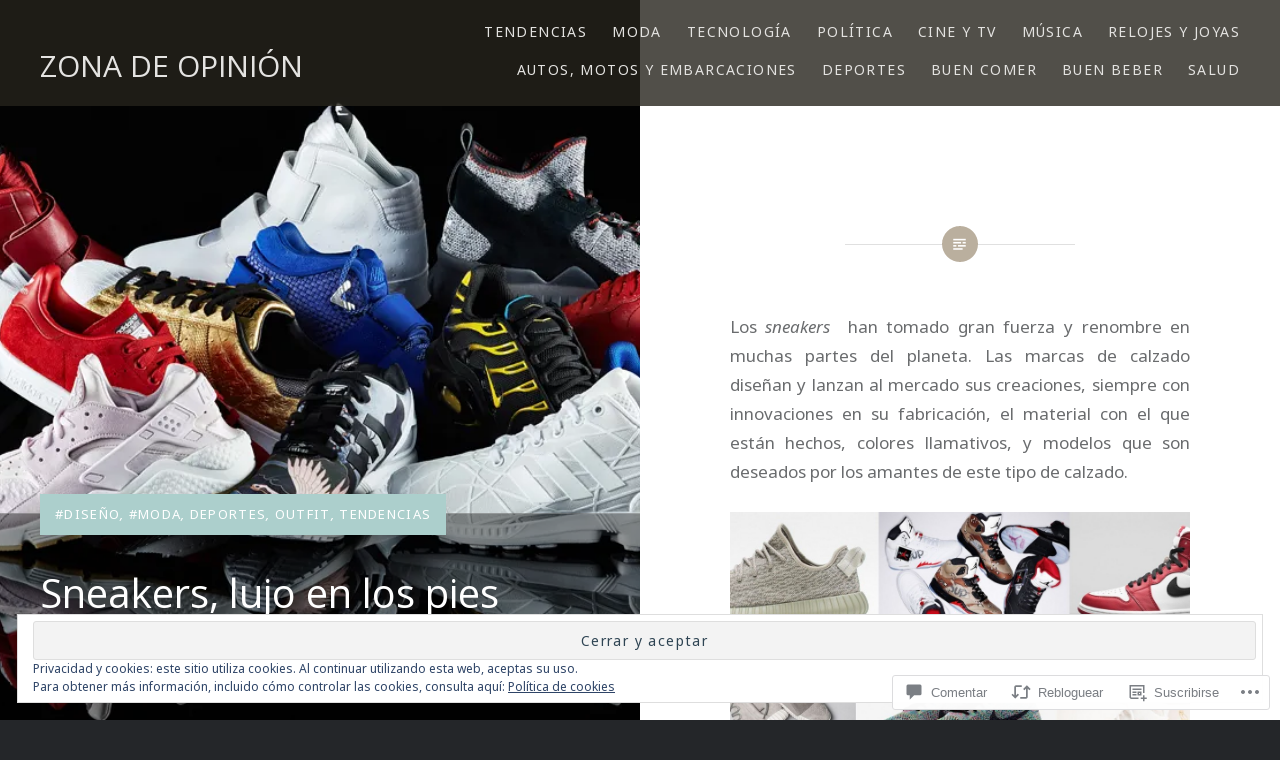

--- FILE ---
content_type: text/html; charset=UTF-8
request_url: https://zonadeopinion.com/2016/10/25/sneakers-lujo-en-los-pies/
body_size: 99442
content:
<!DOCTYPE html>
<html lang="es">
<head>
<meta charset="UTF-8">
<meta name="viewport" content="width=device-width, initial-scale=1">
<link rel="profile" href="http://gmpg.org/xfn/11">
<link rel="pingback" href="https://zonadeopinion.com/xmlrpc.php">

<title>Sneakers, lujo en los pies &#8211; ZONA DE OPINIÓN</title>
<script type="text/javascript">
  WebFontConfig = {"google":{"families":["Open+Sans:r:latin,latin-ext","Noto+Sans:r,i,b,bi:latin,latin-ext"]},"api_url":"https:\/\/fonts-api.wp.com\/css"};
  (function() {
    var wf = document.createElement('script');
    wf.src = '/wp-content/plugins/custom-fonts/js/webfont.js';
    wf.type = 'text/javascript';
    wf.async = 'true';
    var s = document.getElementsByTagName('script')[0];
    s.parentNode.insertBefore(wf, s);
	})();
</script><style id="jetpack-custom-fonts-css">.wf-active body{font-family:"Noto Sans",sans-serif}.wf-active blockquote{font-family:"Noto Sans",sans-serif}.wf-active blockquote cite{font-family:"Noto Sans",sans-serif}.wf-active code, .wf-active kbd, .wf-active pre, .wf-active tt, .wf-active var{font-family:"Noto Sans",sans-serif}.wf-active pre{font-family:"Noto Sans",sans-serif}.wf-active .menu-toggle{font-family:"Noto Sans",sans-serif}.wf-active .is-singular .post-navigation .nav-links a{font-family:"Noto Sans",sans-serif}.wf-active .comments-title .add-comment-link{font-family:"Noto Sans",sans-serif}.wf-active .comment-navigation a{font-family:"Noto Sans",sans-serif}.wf-active .widget-title{font-family:"Noto Sans",sans-serif}.wf-active h1, .wf-active h2, .wf-active h3, .wf-active h4, .wf-active h5, .wf-active h6{font-family:"Open Sans",sans-serif;font-weight:400;font-style:normal}.wf-active h1{font-weight:400;font-style:normal}.wf-active h2{font-style:normal;font-weight:400}.wf-active h3{font-style:normal;font-weight:400}.wf-active h4{font-style:normal;font-weight:400}.wf-active h5{font-family:"Open Sans",sans-serif;font-style:normal;font-weight:400}.wf-active h6{font-family:"Open Sans",sans-serif;font-style:normal;font-weight:400}.wf-active .site-title{font-style:normal;font-weight:400}.wf-active .site-banner h1{font-style:normal;font-weight:400}.wf-active .comment-body h1, .wf-active .entry-content h1{font-style:normal;font-weight:400}.wf-active .page-title h1{font-style:normal;font-weight:400}.wf-active .posts .entry-title{font-weight:400;font-style:normal}.wf-active .comments-title{font-style:normal;font-weight:400}.wf-active .widget h1, .wf-active .widget h2, .wf-active .widget h3, .wf-active .widget h4, .wf-active .widget h5, .wf-active .widget h6{font-family:"Open Sans",sans-serif;font-style:normal;font-weight:400}.wf-active .is-singular.archive-eventbrite .entry-header h1{font-style:normal;font-weight:400}@media screen and (min-width: 1601px){.wf-active .site-banner h1{font-style:normal;font-weight:400}}@media screen and (max-width: 1400px){.wf-active .site-banner h1{font-style:normal;font-weight:400}}@media screen and (max-width: 1200px){.wf-active .site-banner h1{font-style:normal;font-weight:400}}@media screen and (max-width: 680px){.wf-active .site-banner h1{font-style:normal;font-weight:400}}@media screen and (max-width: 1200px){.wf-active .is-singular .entry-header h1, .wf-active .error404 .entry-header h1, .wf-active .page-header h1, .wf-active .page-template-eventbrite-index .page-header h1, .wf-active .single-event .entry-header h1{font-style:normal;font-weight:400}}@media screen and (max-width: 1200px){.wf-active .is-singular.archive-eventbrite .entry-header h1{font-style:normal;font-weight:400}}@media screen and (max-width: 960px){.wf-active .is-singular:not(.eventbrite-archive) .entry-header h1, .wf-active .error404 .entry-header h1, .wf-active .page-header h1{font-style:normal;font-weight:400}}@media screen and (max-width: 680px){.wf-active .is-singular:not(.eventbrite-archive) .entry-header h1, .wf-active .error404 .entry-header h1, .wf-active .page-header h1, .wf-active .page-template-eventbrite-index .page-header h1, .wf-active .single-event .entry-header h1{font-style:normal;font-weight:400}}@media screen and (max-width: 680px){.wf-active .is-singular.archive-eventbrite .entry-header h1{font-style:normal;font-weight:400}}</style>
<meta name='robots' content='max-image-preview:large' />

<!-- Async WordPress.com Remote Login -->
<script id="wpcom_remote_login_js">
var wpcom_remote_login_extra_auth = '';
function wpcom_remote_login_remove_dom_node_id( element_id ) {
	var dom_node = document.getElementById( element_id );
	if ( dom_node ) { dom_node.parentNode.removeChild( dom_node ); }
}
function wpcom_remote_login_remove_dom_node_classes( class_name ) {
	var dom_nodes = document.querySelectorAll( '.' + class_name );
	for ( var i = 0; i < dom_nodes.length; i++ ) {
		dom_nodes[ i ].parentNode.removeChild( dom_nodes[ i ] );
	}
}
function wpcom_remote_login_final_cleanup() {
	wpcom_remote_login_remove_dom_node_classes( "wpcom_remote_login_msg" );
	wpcom_remote_login_remove_dom_node_id( "wpcom_remote_login_key" );
	wpcom_remote_login_remove_dom_node_id( "wpcom_remote_login_validate" );
	wpcom_remote_login_remove_dom_node_id( "wpcom_remote_login_js" );
	wpcom_remote_login_remove_dom_node_id( "wpcom_request_access_iframe" );
	wpcom_remote_login_remove_dom_node_id( "wpcom_request_access_styles" );
}

// Watch for messages back from the remote login
window.addEventListener( "message", function( e ) {
	if ( e.origin === "https://r-login.wordpress.com" ) {
		var data = {};
		try {
			data = JSON.parse( e.data );
		} catch( e ) {
			wpcom_remote_login_final_cleanup();
			return;
		}

		if ( data.msg === 'LOGIN' ) {
			// Clean up the login check iframe
			wpcom_remote_login_remove_dom_node_id( "wpcom_remote_login_key" );

			var id_regex = new RegExp( /^[0-9]+$/ );
			var token_regex = new RegExp( /^.*|.*|.*$/ );
			if (
				token_regex.test( data.token )
				&& id_regex.test( data.wpcomid )
			) {
				// We have everything we need to ask for a login
				var script = document.createElement( "script" );
				script.setAttribute( "id", "wpcom_remote_login_validate" );
				script.src = '/remote-login.php?wpcom_remote_login=validate'
					+ '&wpcomid=' + data.wpcomid
					+ '&token=' + encodeURIComponent( data.token )
					+ '&host=' + window.location.protocol
					+ '//' + window.location.hostname
					+ '&postid=3830'
					+ '&is_singular=1';
				document.body.appendChild( script );
			}

			return;
		}

		// Safari ITP, not logged in, so redirect
		if ( data.msg === 'LOGIN-REDIRECT' ) {
			window.location = 'https://wordpress.com/log-in?redirect_to=' + window.location.href;
			return;
		}

		// Safari ITP, storage access failed, remove the request
		if ( data.msg === 'LOGIN-REMOVE' ) {
			var css_zap = 'html { -webkit-transition: margin-top 1s; transition: margin-top 1s; } /* 9001 */ html { margin-top: 0 !important; } * html body { margin-top: 0 !important; } @media screen and ( max-width: 782px ) { html { margin-top: 0 !important; } * html body { margin-top: 0 !important; } }';
			var style_zap = document.createElement( 'style' );
			style_zap.type = 'text/css';
			style_zap.appendChild( document.createTextNode( css_zap ) );
			document.body.appendChild( style_zap );

			var e = document.getElementById( 'wpcom_request_access_iframe' );
			e.parentNode.removeChild( e );

			document.cookie = 'wordpress_com_login_access=denied; path=/; max-age=31536000';

			return;
		}

		// Safari ITP
		if ( data.msg === 'REQUEST_ACCESS' ) {
			console.log( 'request access: safari' );

			// Check ITP iframe enable/disable knob
			if ( wpcom_remote_login_extra_auth !== 'safari_itp_iframe' ) {
				return;
			}

			// If we are in a "private window" there is no ITP.
			var private_window = false;
			try {
				var opendb = window.openDatabase( null, null, null, null );
			} catch( e ) {
				private_window = true;
			}

			if ( private_window ) {
				console.log( 'private window' );
				return;
			}

			var iframe = document.createElement( 'iframe' );
			iframe.id = 'wpcom_request_access_iframe';
			iframe.setAttribute( 'scrolling', 'no' );
			iframe.setAttribute( 'sandbox', 'allow-storage-access-by-user-activation allow-scripts allow-same-origin allow-top-navigation-by-user-activation' );
			iframe.src = 'https://r-login.wordpress.com/remote-login.php?wpcom_remote_login=request_access&origin=' + encodeURIComponent( data.origin ) + '&wpcomid=' + encodeURIComponent( data.wpcomid );

			var css = 'html { -webkit-transition: margin-top 1s; transition: margin-top 1s; } /* 9001 */ html { margin-top: 46px !important; } * html body { margin-top: 46px !important; } @media screen and ( max-width: 660px ) { html { margin-top: 71px !important; } * html body { margin-top: 71px !important; } #wpcom_request_access_iframe { display: block; height: 71px !important; } } #wpcom_request_access_iframe { border: 0px; height: 46px; position: fixed; top: 0; left: 0; width: 100%; min-width: 100%; z-index: 99999; background: #23282d; } ';

			var style = document.createElement( 'style' );
			style.type = 'text/css';
			style.id = 'wpcom_request_access_styles';
			style.appendChild( document.createTextNode( css ) );
			document.body.appendChild( style );

			document.body.appendChild( iframe );
		}

		if ( data.msg === 'DONE' ) {
			wpcom_remote_login_final_cleanup();
		}
	}
}, false );

// Inject the remote login iframe after the page has had a chance to load
// more critical resources
window.addEventListener( "DOMContentLoaded", function( e ) {
	var iframe = document.createElement( "iframe" );
	iframe.style.display = "none";
	iframe.setAttribute( "scrolling", "no" );
	iframe.setAttribute( "id", "wpcom_remote_login_key" );
	iframe.src = "https://r-login.wordpress.com/remote-login.php"
		+ "?wpcom_remote_login=key"
		+ "&origin=aHR0cHM6Ly96b25hZGVvcGluaW9uLmNvbQ%3D%3D"
		+ "&wpcomid=101450208"
		+ "&time=" + Math.floor( Date.now() / 1000 );
	document.body.appendChild( iframe );
}, false );
</script>
<link rel='dns-prefetch' href='//s0.wp.com' />
<link rel='dns-prefetch' href='//widgets.wp.com' />
<link rel='dns-prefetch' href='//wordpress.com' />
<link rel='dns-prefetch' href='//fonts-api.wp.com' />
<link rel="alternate" type="application/rss+xml" title="ZONA DE OPINIÓN &raquo; Feed" href="https://zonadeopinion.com/feed/" />
<link rel="alternate" type="application/rss+xml" title="ZONA DE OPINIÓN &raquo; Feed de los comentarios" href="https://zonadeopinion.com/comments/feed/" />
<link rel="alternate" type="application/rss+xml" title="ZONA DE OPINIÓN &raquo; Comentario Sneakers, lujo en los pies del feed" href="https://zonadeopinion.com/2016/10/25/sneakers-lujo-en-los-pies/feed/" />
	<script type="text/javascript">
		/* <![CDATA[ */
		function addLoadEvent(func) {
			var oldonload = window.onload;
			if (typeof window.onload != 'function') {
				window.onload = func;
			} else {
				window.onload = function () {
					oldonload();
					func();
				}
			}
		}
		/* ]]> */
	</script>
	<link crossorigin='anonymous' rel='stylesheet' id='all-css-0-1' href='/_static/??-eJx9zN0KwjAMhuEbsgZ/5vBAvJbShtE1bYNJKLt7NxEEEQ9fku+Bzi60qlgVijkmm1IV6ClOqAJo67XlhI58B8XC5BUFRBfCfRDZwW9gRmUf8rtBrEJp0WjdPnAzouMm+lX/REoZP+6rtvd7uR3G4XQcr5fzMD8BGYBNRA==&cssminify=yes' type='text/css' media='all' />
<style id='wp-emoji-styles-inline-css'>

	img.wp-smiley, img.emoji {
		display: inline !important;
		border: none !important;
		box-shadow: none !important;
		height: 1em !important;
		width: 1em !important;
		margin: 0 0.07em !important;
		vertical-align: -0.1em !important;
		background: none !important;
		padding: 0 !important;
	}
/*# sourceURL=wp-emoji-styles-inline-css */
</style>
<link crossorigin='anonymous' rel='stylesheet' id='all-css-2-1' href='/wp-content/plugins/gutenberg-core/v22.2.0/build/styles/block-library/style.css?m=1764855221i&cssminify=yes' type='text/css' media='all' />
<style id='wp-block-library-inline-css'>
.has-text-align-justify {
	text-align:justify;
}
.has-text-align-justify{text-align:justify;}

/*# sourceURL=wp-block-library-inline-css */
</style><style id='global-styles-inline-css'>
:root{--wp--preset--aspect-ratio--square: 1;--wp--preset--aspect-ratio--4-3: 4/3;--wp--preset--aspect-ratio--3-4: 3/4;--wp--preset--aspect-ratio--3-2: 3/2;--wp--preset--aspect-ratio--2-3: 2/3;--wp--preset--aspect-ratio--16-9: 16/9;--wp--preset--aspect-ratio--9-16: 9/16;--wp--preset--color--black: #000000;--wp--preset--color--cyan-bluish-gray: #abb8c3;--wp--preset--color--white: #ffffff;--wp--preset--color--pale-pink: #f78da7;--wp--preset--color--vivid-red: #cf2e2e;--wp--preset--color--luminous-vivid-orange: #ff6900;--wp--preset--color--luminous-vivid-amber: #fcb900;--wp--preset--color--light-green-cyan: #7bdcb5;--wp--preset--color--vivid-green-cyan: #00d084;--wp--preset--color--pale-cyan-blue: #8ed1fc;--wp--preset--color--vivid-cyan-blue: #0693e3;--wp--preset--color--vivid-purple: #9b51e0;--wp--preset--gradient--vivid-cyan-blue-to-vivid-purple: linear-gradient(135deg,rgb(6,147,227) 0%,rgb(155,81,224) 100%);--wp--preset--gradient--light-green-cyan-to-vivid-green-cyan: linear-gradient(135deg,rgb(122,220,180) 0%,rgb(0,208,130) 100%);--wp--preset--gradient--luminous-vivid-amber-to-luminous-vivid-orange: linear-gradient(135deg,rgb(252,185,0) 0%,rgb(255,105,0) 100%);--wp--preset--gradient--luminous-vivid-orange-to-vivid-red: linear-gradient(135deg,rgb(255,105,0) 0%,rgb(207,46,46) 100%);--wp--preset--gradient--very-light-gray-to-cyan-bluish-gray: linear-gradient(135deg,rgb(238,238,238) 0%,rgb(169,184,195) 100%);--wp--preset--gradient--cool-to-warm-spectrum: linear-gradient(135deg,rgb(74,234,220) 0%,rgb(151,120,209) 20%,rgb(207,42,186) 40%,rgb(238,44,130) 60%,rgb(251,105,98) 80%,rgb(254,248,76) 100%);--wp--preset--gradient--blush-light-purple: linear-gradient(135deg,rgb(255,206,236) 0%,rgb(152,150,240) 100%);--wp--preset--gradient--blush-bordeaux: linear-gradient(135deg,rgb(254,205,165) 0%,rgb(254,45,45) 50%,rgb(107,0,62) 100%);--wp--preset--gradient--luminous-dusk: linear-gradient(135deg,rgb(255,203,112) 0%,rgb(199,81,192) 50%,rgb(65,88,208) 100%);--wp--preset--gradient--pale-ocean: linear-gradient(135deg,rgb(255,245,203) 0%,rgb(182,227,212) 50%,rgb(51,167,181) 100%);--wp--preset--gradient--electric-grass: linear-gradient(135deg,rgb(202,248,128) 0%,rgb(113,206,126) 100%);--wp--preset--gradient--midnight: linear-gradient(135deg,rgb(2,3,129) 0%,rgb(40,116,252) 100%);--wp--preset--font-size--small: 13px;--wp--preset--font-size--medium: 20px;--wp--preset--font-size--large: 36px;--wp--preset--font-size--x-large: 42px;--wp--preset--font-family--albert-sans: 'Albert Sans', sans-serif;--wp--preset--font-family--alegreya: Alegreya, serif;--wp--preset--font-family--arvo: Arvo, serif;--wp--preset--font-family--bodoni-moda: 'Bodoni Moda', serif;--wp--preset--font-family--bricolage-grotesque: 'Bricolage Grotesque', sans-serif;--wp--preset--font-family--cabin: Cabin, sans-serif;--wp--preset--font-family--chivo: Chivo, sans-serif;--wp--preset--font-family--commissioner: Commissioner, sans-serif;--wp--preset--font-family--cormorant: Cormorant, serif;--wp--preset--font-family--courier-prime: 'Courier Prime', monospace;--wp--preset--font-family--crimson-pro: 'Crimson Pro', serif;--wp--preset--font-family--dm-mono: 'DM Mono', monospace;--wp--preset--font-family--dm-sans: 'DM Sans', sans-serif;--wp--preset--font-family--dm-serif-display: 'DM Serif Display', serif;--wp--preset--font-family--domine: Domine, serif;--wp--preset--font-family--eb-garamond: 'EB Garamond', serif;--wp--preset--font-family--epilogue: Epilogue, sans-serif;--wp--preset--font-family--fahkwang: Fahkwang, sans-serif;--wp--preset--font-family--figtree: Figtree, sans-serif;--wp--preset--font-family--fira-sans: 'Fira Sans', sans-serif;--wp--preset--font-family--fjalla-one: 'Fjalla One', sans-serif;--wp--preset--font-family--fraunces: Fraunces, serif;--wp--preset--font-family--gabarito: Gabarito, system-ui;--wp--preset--font-family--ibm-plex-mono: 'IBM Plex Mono', monospace;--wp--preset--font-family--ibm-plex-sans: 'IBM Plex Sans', sans-serif;--wp--preset--font-family--ibarra-real-nova: 'Ibarra Real Nova', serif;--wp--preset--font-family--instrument-serif: 'Instrument Serif', serif;--wp--preset--font-family--inter: Inter, sans-serif;--wp--preset--font-family--josefin-sans: 'Josefin Sans', sans-serif;--wp--preset--font-family--jost: Jost, sans-serif;--wp--preset--font-family--libre-baskerville: 'Libre Baskerville', serif;--wp--preset--font-family--libre-franklin: 'Libre Franklin', sans-serif;--wp--preset--font-family--literata: Literata, serif;--wp--preset--font-family--lora: Lora, serif;--wp--preset--font-family--merriweather: Merriweather, serif;--wp--preset--font-family--montserrat: Montserrat, sans-serif;--wp--preset--font-family--newsreader: Newsreader, serif;--wp--preset--font-family--noto-sans-mono: 'Noto Sans Mono', sans-serif;--wp--preset--font-family--nunito: Nunito, sans-serif;--wp--preset--font-family--open-sans: 'Open Sans', sans-serif;--wp--preset--font-family--overpass: Overpass, sans-serif;--wp--preset--font-family--pt-serif: 'PT Serif', serif;--wp--preset--font-family--petrona: Petrona, serif;--wp--preset--font-family--piazzolla: Piazzolla, serif;--wp--preset--font-family--playfair-display: 'Playfair Display', serif;--wp--preset--font-family--plus-jakarta-sans: 'Plus Jakarta Sans', sans-serif;--wp--preset--font-family--poppins: Poppins, sans-serif;--wp--preset--font-family--raleway: Raleway, sans-serif;--wp--preset--font-family--roboto: Roboto, sans-serif;--wp--preset--font-family--roboto-slab: 'Roboto Slab', serif;--wp--preset--font-family--rubik: Rubik, sans-serif;--wp--preset--font-family--rufina: Rufina, serif;--wp--preset--font-family--sora: Sora, sans-serif;--wp--preset--font-family--source-sans-3: 'Source Sans 3', sans-serif;--wp--preset--font-family--source-serif-4: 'Source Serif 4', serif;--wp--preset--font-family--space-mono: 'Space Mono', monospace;--wp--preset--font-family--syne: Syne, sans-serif;--wp--preset--font-family--texturina: Texturina, serif;--wp--preset--font-family--urbanist: Urbanist, sans-serif;--wp--preset--font-family--work-sans: 'Work Sans', sans-serif;--wp--preset--spacing--20: 0.44rem;--wp--preset--spacing--30: 0.67rem;--wp--preset--spacing--40: 1rem;--wp--preset--spacing--50: 1.5rem;--wp--preset--spacing--60: 2.25rem;--wp--preset--spacing--70: 3.38rem;--wp--preset--spacing--80: 5.06rem;--wp--preset--shadow--natural: 6px 6px 9px rgba(0, 0, 0, 0.2);--wp--preset--shadow--deep: 12px 12px 50px rgba(0, 0, 0, 0.4);--wp--preset--shadow--sharp: 6px 6px 0px rgba(0, 0, 0, 0.2);--wp--preset--shadow--outlined: 6px 6px 0px -3px rgb(255, 255, 255), 6px 6px rgb(0, 0, 0);--wp--preset--shadow--crisp: 6px 6px 0px rgb(0, 0, 0);}:where(.is-layout-flex){gap: 0.5em;}:where(.is-layout-grid){gap: 0.5em;}body .is-layout-flex{display: flex;}.is-layout-flex{flex-wrap: wrap;align-items: center;}.is-layout-flex > :is(*, div){margin: 0;}body .is-layout-grid{display: grid;}.is-layout-grid > :is(*, div){margin: 0;}:where(.wp-block-columns.is-layout-flex){gap: 2em;}:where(.wp-block-columns.is-layout-grid){gap: 2em;}:where(.wp-block-post-template.is-layout-flex){gap: 1.25em;}:where(.wp-block-post-template.is-layout-grid){gap: 1.25em;}.has-black-color{color: var(--wp--preset--color--black) !important;}.has-cyan-bluish-gray-color{color: var(--wp--preset--color--cyan-bluish-gray) !important;}.has-white-color{color: var(--wp--preset--color--white) !important;}.has-pale-pink-color{color: var(--wp--preset--color--pale-pink) !important;}.has-vivid-red-color{color: var(--wp--preset--color--vivid-red) !important;}.has-luminous-vivid-orange-color{color: var(--wp--preset--color--luminous-vivid-orange) !important;}.has-luminous-vivid-amber-color{color: var(--wp--preset--color--luminous-vivid-amber) !important;}.has-light-green-cyan-color{color: var(--wp--preset--color--light-green-cyan) !important;}.has-vivid-green-cyan-color{color: var(--wp--preset--color--vivid-green-cyan) !important;}.has-pale-cyan-blue-color{color: var(--wp--preset--color--pale-cyan-blue) !important;}.has-vivid-cyan-blue-color{color: var(--wp--preset--color--vivid-cyan-blue) !important;}.has-vivid-purple-color{color: var(--wp--preset--color--vivid-purple) !important;}.has-black-background-color{background-color: var(--wp--preset--color--black) !important;}.has-cyan-bluish-gray-background-color{background-color: var(--wp--preset--color--cyan-bluish-gray) !important;}.has-white-background-color{background-color: var(--wp--preset--color--white) !important;}.has-pale-pink-background-color{background-color: var(--wp--preset--color--pale-pink) !important;}.has-vivid-red-background-color{background-color: var(--wp--preset--color--vivid-red) !important;}.has-luminous-vivid-orange-background-color{background-color: var(--wp--preset--color--luminous-vivid-orange) !important;}.has-luminous-vivid-amber-background-color{background-color: var(--wp--preset--color--luminous-vivid-amber) !important;}.has-light-green-cyan-background-color{background-color: var(--wp--preset--color--light-green-cyan) !important;}.has-vivid-green-cyan-background-color{background-color: var(--wp--preset--color--vivid-green-cyan) !important;}.has-pale-cyan-blue-background-color{background-color: var(--wp--preset--color--pale-cyan-blue) !important;}.has-vivid-cyan-blue-background-color{background-color: var(--wp--preset--color--vivid-cyan-blue) !important;}.has-vivid-purple-background-color{background-color: var(--wp--preset--color--vivid-purple) !important;}.has-black-border-color{border-color: var(--wp--preset--color--black) !important;}.has-cyan-bluish-gray-border-color{border-color: var(--wp--preset--color--cyan-bluish-gray) !important;}.has-white-border-color{border-color: var(--wp--preset--color--white) !important;}.has-pale-pink-border-color{border-color: var(--wp--preset--color--pale-pink) !important;}.has-vivid-red-border-color{border-color: var(--wp--preset--color--vivid-red) !important;}.has-luminous-vivid-orange-border-color{border-color: var(--wp--preset--color--luminous-vivid-orange) !important;}.has-luminous-vivid-amber-border-color{border-color: var(--wp--preset--color--luminous-vivid-amber) !important;}.has-light-green-cyan-border-color{border-color: var(--wp--preset--color--light-green-cyan) !important;}.has-vivid-green-cyan-border-color{border-color: var(--wp--preset--color--vivid-green-cyan) !important;}.has-pale-cyan-blue-border-color{border-color: var(--wp--preset--color--pale-cyan-blue) !important;}.has-vivid-cyan-blue-border-color{border-color: var(--wp--preset--color--vivid-cyan-blue) !important;}.has-vivid-purple-border-color{border-color: var(--wp--preset--color--vivid-purple) !important;}.has-vivid-cyan-blue-to-vivid-purple-gradient-background{background: var(--wp--preset--gradient--vivid-cyan-blue-to-vivid-purple) !important;}.has-light-green-cyan-to-vivid-green-cyan-gradient-background{background: var(--wp--preset--gradient--light-green-cyan-to-vivid-green-cyan) !important;}.has-luminous-vivid-amber-to-luminous-vivid-orange-gradient-background{background: var(--wp--preset--gradient--luminous-vivid-amber-to-luminous-vivid-orange) !important;}.has-luminous-vivid-orange-to-vivid-red-gradient-background{background: var(--wp--preset--gradient--luminous-vivid-orange-to-vivid-red) !important;}.has-very-light-gray-to-cyan-bluish-gray-gradient-background{background: var(--wp--preset--gradient--very-light-gray-to-cyan-bluish-gray) !important;}.has-cool-to-warm-spectrum-gradient-background{background: var(--wp--preset--gradient--cool-to-warm-spectrum) !important;}.has-blush-light-purple-gradient-background{background: var(--wp--preset--gradient--blush-light-purple) !important;}.has-blush-bordeaux-gradient-background{background: var(--wp--preset--gradient--blush-bordeaux) !important;}.has-luminous-dusk-gradient-background{background: var(--wp--preset--gradient--luminous-dusk) !important;}.has-pale-ocean-gradient-background{background: var(--wp--preset--gradient--pale-ocean) !important;}.has-electric-grass-gradient-background{background: var(--wp--preset--gradient--electric-grass) !important;}.has-midnight-gradient-background{background: var(--wp--preset--gradient--midnight) !important;}.has-small-font-size{font-size: var(--wp--preset--font-size--small) !important;}.has-medium-font-size{font-size: var(--wp--preset--font-size--medium) !important;}.has-large-font-size{font-size: var(--wp--preset--font-size--large) !important;}.has-x-large-font-size{font-size: var(--wp--preset--font-size--x-large) !important;}.has-albert-sans-font-family{font-family: var(--wp--preset--font-family--albert-sans) !important;}.has-alegreya-font-family{font-family: var(--wp--preset--font-family--alegreya) !important;}.has-arvo-font-family{font-family: var(--wp--preset--font-family--arvo) !important;}.has-bodoni-moda-font-family{font-family: var(--wp--preset--font-family--bodoni-moda) !important;}.has-bricolage-grotesque-font-family{font-family: var(--wp--preset--font-family--bricolage-grotesque) !important;}.has-cabin-font-family{font-family: var(--wp--preset--font-family--cabin) !important;}.has-chivo-font-family{font-family: var(--wp--preset--font-family--chivo) !important;}.has-commissioner-font-family{font-family: var(--wp--preset--font-family--commissioner) !important;}.has-cormorant-font-family{font-family: var(--wp--preset--font-family--cormorant) !important;}.has-courier-prime-font-family{font-family: var(--wp--preset--font-family--courier-prime) !important;}.has-crimson-pro-font-family{font-family: var(--wp--preset--font-family--crimson-pro) !important;}.has-dm-mono-font-family{font-family: var(--wp--preset--font-family--dm-mono) !important;}.has-dm-sans-font-family{font-family: var(--wp--preset--font-family--dm-sans) !important;}.has-dm-serif-display-font-family{font-family: var(--wp--preset--font-family--dm-serif-display) !important;}.has-domine-font-family{font-family: var(--wp--preset--font-family--domine) !important;}.has-eb-garamond-font-family{font-family: var(--wp--preset--font-family--eb-garamond) !important;}.has-epilogue-font-family{font-family: var(--wp--preset--font-family--epilogue) !important;}.has-fahkwang-font-family{font-family: var(--wp--preset--font-family--fahkwang) !important;}.has-figtree-font-family{font-family: var(--wp--preset--font-family--figtree) !important;}.has-fira-sans-font-family{font-family: var(--wp--preset--font-family--fira-sans) !important;}.has-fjalla-one-font-family{font-family: var(--wp--preset--font-family--fjalla-one) !important;}.has-fraunces-font-family{font-family: var(--wp--preset--font-family--fraunces) !important;}.has-gabarito-font-family{font-family: var(--wp--preset--font-family--gabarito) !important;}.has-ibm-plex-mono-font-family{font-family: var(--wp--preset--font-family--ibm-plex-mono) !important;}.has-ibm-plex-sans-font-family{font-family: var(--wp--preset--font-family--ibm-plex-sans) !important;}.has-ibarra-real-nova-font-family{font-family: var(--wp--preset--font-family--ibarra-real-nova) !important;}.has-instrument-serif-font-family{font-family: var(--wp--preset--font-family--instrument-serif) !important;}.has-inter-font-family{font-family: var(--wp--preset--font-family--inter) !important;}.has-josefin-sans-font-family{font-family: var(--wp--preset--font-family--josefin-sans) !important;}.has-jost-font-family{font-family: var(--wp--preset--font-family--jost) !important;}.has-libre-baskerville-font-family{font-family: var(--wp--preset--font-family--libre-baskerville) !important;}.has-libre-franklin-font-family{font-family: var(--wp--preset--font-family--libre-franklin) !important;}.has-literata-font-family{font-family: var(--wp--preset--font-family--literata) !important;}.has-lora-font-family{font-family: var(--wp--preset--font-family--lora) !important;}.has-merriweather-font-family{font-family: var(--wp--preset--font-family--merriweather) !important;}.has-montserrat-font-family{font-family: var(--wp--preset--font-family--montserrat) !important;}.has-newsreader-font-family{font-family: var(--wp--preset--font-family--newsreader) !important;}.has-noto-sans-mono-font-family{font-family: var(--wp--preset--font-family--noto-sans-mono) !important;}.has-nunito-font-family{font-family: var(--wp--preset--font-family--nunito) !important;}.has-open-sans-font-family{font-family: var(--wp--preset--font-family--open-sans) !important;}.has-overpass-font-family{font-family: var(--wp--preset--font-family--overpass) !important;}.has-pt-serif-font-family{font-family: var(--wp--preset--font-family--pt-serif) !important;}.has-petrona-font-family{font-family: var(--wp--preset--font-family--petrona) !important;}.has-piazzolla-font-family{font-family: var(--wp--preset--font-family--piazzolla) !important;}.has-playfair-display-font-family{font-family: var(--wp--preset--font-family--playfair-display) !important;}.has-plus-jakarta-sans-font-family{font-family: var(--wp--preset--font-family--plus-jakarta-sans) !important;}.has-poppins-font-family{font-family: var(--wp--preset--font-family--poppins) !important;}.has-raleway-font-family{font-family: var(--wp--preset--font-family--raleway) !important;}.has-roboto-font-family{font-family: var(--wp--preset--font-family--roboto) !important;}.has-roboto-slab-font-family{font-family: var(--wp--preset--font-family--roboto-slab) !important;}.has-rubik-font-family{font-family: var(--wp--preset--font-family--rubik) !important;}.has-rufina-font-family{font-family: var(--wp--preset--font-family--rufina) !important;}.has-sora-font-family{font-family: var(--wp--preset--font-family--sora) !important;}.has-source-sans-3-font-family{font-family: var(--wp--preset--font-family--source-sans-3) !important;}.has-source-serif-4-font-family{font-family: var(--wp--preset--font-family--source-serif-4) !important;}.has-space-mono-font-family{font-family: var(--wp--preset--font-family--space-mono) !important;}.has-syne-font-family{font-family: var(--wp--preset--font-family--syne) !important;}.has-texturina-font-family{font-family: var(--wp--preset--font-family--texturina) !important;}.has-urbanist-font-family{font-family: var(--wp--preset--font-family--urbanist) !important;}.has-work-sans-font-family{font-family: var(--wp--preset--font-family--work-sans) !important;}
/*# sourceURL=global-styles-inline-css */
</style>

<style id='classic-theme-styles-inline-css'>
/*! This file is auto-generated */
.wp-block-button__link{color:#fff;background-color:#32373c;border-radius:9999px;box-shadow:none;text-decoration:none;padding:calc(.667em + 2px) calc(1.333em + 2px);font-size:1.125em}.wp-block-file__button{background:#32373c;color:#fff;text-decoration:none}
/*# sourceURL=/wp-includes/css/classic-themes.min.css */
</style>
<link crossorigin='anonymous' rel='stylesheet' id='all-css-4-1' href='/_static/??-eJx9jksOwjAMRC9EcCsEFQvEUVA+FqTUSRQ77fVxVbEBxMaSZ+bZA0sxPifBJEDNlKndY2LwuaLqVKyAJghDtDghaWzvmXfwG1uKMsa5UpHZ6KTYyMhDQf7HjSjF+qdRaTuxGcAtvb3bjCnkCrZJJisS/RcFXD24FqcAM1ann1VcK/Pnvna50qUfTl3XH8+HYXwBNR1jhQ==&cssminify=yes' type='text/css' media='all' />
<link rel='stylesheet' id='verbum-gutenberg-css-css' href='https://widgets.wp.com/verbum-block-editor/block-editor.css?ver=1738686361' media='all' />
<link crossorigin='anonymous' rel='stylesheet' id='all-css-6-1' href='/_static/??-eJxtjNsKgCAQRH8oW7pKD9GnRMgiW7lKKv1+htFD9DZzhjlwOqEsB+QAJgq3R03sQVljEhI7bZia/5AykQII2AZKb/+GPPw7VwxuUdvTwUeGmViBRsYja37j7ZzMWMmuqeXQt916AXLIQ2I=&cssminify=yes' type='text/css' media='all' />
<link rel='stylesheet' id='dyad-fonts-css' href='https://fonts-api.wp.com/css?family=Lato%3A400%2C400italic%2C700%2C700italic%7CNoto+Serif%3A400%2C400italic%2C700%2C700italic&#038;subset=latin%2Clatin-ext' media='all' />
<link crossorigin='anonymous' rel='stylesheet' id='all-css-8-1' href='/_static/??/wp-content/themes/pub/dyad/style.css,/wp-content/themes/pub/dyad/inc/style-wpcom.css?m=1759502757j&cssminify=yes' type='text/css' media='all' />
<style id='jetpack_facebook_likebox-inline-css'>
.widget_facebook_likebox {
	overflow: hidden;
}

/*# sourceURL=/wp-content/mu-plugins/jetpack-plugin/sun/modules/widgets/facebook-likebox/style.css */
</style>
<link crossorigin='anonymous' rel='stylesheet' id='all-css-10-1' href='/_static/??-eJzTLy/QTc7PK0nNK9HPLdUtyClNz8wr1i9KTcrJTwcy0/WTi5G5ekCujj52Temp+bo5+cmJJZn5eSgc3bScxMwikFb7XFtDE1NLExMLc0OTLACohS2q&cssminify=yes' type='text/css' media='all' />
<style id='jetpack-global-styles-frontend-style-inline-css'>
:root { --font-headings: unset; --font-base: unset; --font-headings-default: -apple-system,BlinkMacSystemFont,"Segoe UI",Roboto,Oxygen-Sans,Ubuntu,Cantarell,"Helvetica Neue",sans-serif; --font-base-default: -apple-system,BlinkMacSystemFont,"Segoe UI",Roboto,Oxygen-Sans,Ubuntu,Cantarell,"Helvetica Neue",sans-serif;}
/*# sourceURL=jetpack-global-styles-frontend-style-inline-css */
</style>
<link crossorigin='anonymous' rel='stylesheet' id='all-css-12-1' href='/_static/??-eJyNjcsKAjEMRX/IGtQZBxfip0hMS9sxTYppGfx7H7gRN+7ugcs5sFRHKi1Ig9Jd5R6zGMyhVaTrh8G6QFHfORhYwlvw6P39PbPENZmt4G/ROQuBKWVkxxrVvuBH1lIoz2waILJekF+HUzlupnG3nQ77YZwfuRJIaQ==&cssminify=yes' type='text/css' media='all' />
<script type="text/javascript" id="jetpack_related-posts-js-extra">
/* <![CDATA[ */
var related_posts_js_options = {"post_heading":"h4"};
//# sourceURL=jetpack_related-posts-js-extra
/* ]]> */
</script>
<script type="text/javascript" id="wpcom-actionbar-placeholder-js-extra">
/* <![CDATA[ */
var actionbardata = {"siteID":"101450208","postID":"3830","siteURL":"https://zonadeopinion.com","xhrURL":"https://zonadeopinion.com/wp-admin/admin-ajax.php","nonce":"fdc7413403","isLoggedIn":"","statusMessage":"","subsEmailDefault":"instantly","proxyScriptUrl":"https://s0.wp.com/wp-content/js/wpcom-proxy-request.js?m=1513050504i&amp;ver=20211021","shortlink":"https://wp.me/p6RFPG-ZM","i18n":{"followedText":"Las nuevas entradas de este sitio aparecer\u00e1n ahora en tu \u003Ca href=\"https://wordpress.com/reader\"\u003ELector\u003C/a\u003E","foldBar":"Contraer esta barra","unfoldBar":"Expandir esta barra","shortLinkCopied":"El enlace corto se ha copiado al portapapeles."}};
//# sourceURL=wpcom-actionbar-placeholder-js-extra
/* ]]> */
</script>
<script type="text/javascript" id="jetpack-mu-wpcom-settings-js-before">
/* <![CDATA[ */
var JETPACK_MU_WPCOM_SETTINGS = {"assetsUrl":"https://s0.wp.com/wp-content/mu-plugins/jetpack-mu-wpcom-plugin/sun/jetpack_vendor/automattic/jetpack-mu-wpcom/src/build/"};
//# sourceURL=jetpack-mu-wpcom-settings-js-before
/* ]]> */
</script>
<script crossorigin='anonymous' type='text/javascript'  src='/_static/??-eJx1j1EKwjAQRC/kdq1Q2h/xKFKTEBKTTcwm1t7eFKtU0K9hmOENg1MEESgryugLRFe0IUarchzFdfXIhfBsSOClGCcxKTdmJSEGzvztGm+osbzDDdfWjssQU3jM76zCXJGKl9DeikrzKlvA3xJ4o1Md/bV2cUF/fkwhyVEyCDcyv0DCR7wfFgEKBFrGVBEnf2z7rtu3bT8M9gk9l2bI'></script>
<script type="text/javascript" id="rlt-proxy-js-after">
/* <![CDATA[ */
	rltInitialize( {"token":null,"iframeOrigins":["https:\/\/widgets.wp.com"]} );
//# sourceURL=rlt-proxy-js-after
/* ]]> */
</script>
<link rel="EditURI" type="application/rsd+xml" title="RSD" href="https://zonadeopinion.wordpress.com/xmlrpc.php?rsd" />
<meta name="generator" content="WordPress.com" />
<link rel="canonical" href="https://zonadeopinion.com/2016/10/25/sneakers-lujo-en-los-pies/" />
<link rel='shortlink' href='https://wp.me/p6RFPG-ZM' />
<link rel="alternate" type="application/json+oembed" href="https://public-api.wordpress.com/oembed/?format=json&amp;url=https%3A%2F%2Fzonadeopinion.com%2F2016%2F10%2F25%2Fsneakers-lujo-en-los-pies%2F&amp;for=wpcom-auto-discovery" /><link rel="alternate" type="application/xml+oembed" href="https://public-api.wordpress.com/oembed/?format=xml&amp;url=https%3A%2F%2Fzonadeopinion.com%2F2016%2F10%2F25%2Fsneakers-lujo-en-los-pies%2F&amp;for=wpcom-auto-discovery" />
<!-- Jetpack Open Graph Tags -->
<meta property="og:type" content="article" />
<meta property="og:title" content="Sneakers, lujo en los pies" />
<meta property="og:url" content="https://zonadeopinion.com/2016/10/25/sneakers-lujo-en-los-pies/" />
<meta property="og:description" content="Los sneakers  han tomado gran fuerza y renombre en muchas partes del planeta. Las marcas de calzado diseñan y lanzan al mercado sus creaciones, siempre con innovaciones en su fabricación, el materi…" />
<meta property="article:published_time" content="2016-10-25T23:32:26+00:00" />
<meta property="article:modified_time" content="2016-10-25T23:44:41+00:00" />
<meta property="og:site_name" content="ZONA DE OPINIÓN" />
<meta property="og:image" content="https://zonadeopinion.com/wp-content/uploads/2016/10/destacada13.jpg" />
<meta property="og:image:width" content="940" />
<meta property="og:image:height" content="625" />
<meta property="og:image:alt" content="" />
<meta property="og:locale" content="es_ES" />
<meta property="article:publisher" content="https://www.facebook.com/WordPresscom" />
<meta name="twitter:creator" content="@ZonaDeOpinionMX" />
<meta name="twitter:site" content="@ZonaDeOpinionMX" />
<meta name="twitter:text:title" content="Sneakers, lujo en los pies" />
<meta name="twitter:image" content="https://zonadeopinion.com/wp-content/uploads/2016/10/destacada13.jpg?w=640" />
<meta name="twitter:card" content="summary_large_image" />

<!-- End Jetpack Open Graph Tags -->
<link rel='openid.server' href='https://zonadeopinion.com/?openidserver=1' />
<link rel='openid.delegate' href='https://zonadeopinion.com/' />
<link rel="search" type="application/opensearchdescription+xml" href="https://zonadeopinion.com/osd.xml" title="ZONA DE OPINIÓN" />
<link rel="search" type="application/opensearchdescription+xml" href="https://s1.wp.com/opensearch.xml" title="WordPress.com" />
		<style type="text/css">
			.recentcomments a {
				display: inline !important;
				padding: 0 !important;
				margin: 0 !important;
			}

			table.recentcommentsavatartop img.avatar, table.recentcommentsavatarend img.avatar {
				border: 0px;
				margin: 0;
			}

			table.recentcommentsavatartop a, table.recentcommentsavatarend a {
				border: 0px !important;
				background-color: transparent !important;
			}

			td.recentcommentsavatarend, td.recentcommentsavatartop {
				padding: 0px 0px 1px 0px;
				margin: 0px;
			}

			td.recentcommentstextend {
				border: none !important;
				padding: 0px 0px 2px 10px;
			}

			.rtl td.recentcommentstextend {
				padding: 0px 10px 2px 0px;
			}

			td.recentcommentstexttop {
				border: none;
				padding: 0px 0px 0px 10px;
			}

			.rtl td.recentcommentstexttop {
				padding: 0px 10px 0px 0px;
			}
		</style>
		<meta name="description" content="Los sneakers  han tomado gran fuerza y renombre en muchas partes del planeta. Las marcas de calzado diseñan y lanzan al mercado sus creaciones, siempre con innovaciones en su fabricación, el material con el que están hechos, colores llamativos, y modelos que son deseados por los amantes de este tipo de calzado. Dentro de todo&hellip;" />
		<script type="text/javascript">

			window.doNotSellCallback = function() {

				var linkElements = [
					'a[href="https://wordpress.com/?ref=footer_blog"]',
					'a[href="https://wordpress.com/?ref=footer_website"]',
					'a[href="https://wordpress.com/?ref=vertical_footer"]',
					'a[href^="https://wordpress.com/?ref=footer_segment_"]',
				].join(',');

				var dnsLink = document.createElement( 'a' );
				dnsLink.href = 'https://wordpress.com/es/advertising-program-optout/';
				dnsLink.classList.add( 'do-not-sell-link' );
				dnsLink.rel = 'nofollow';
				dnsLink.style.marginLeft = '0.5em';
				dnsLink.textContent = 'No vendas ni compartas mi información personal';

				var creditLinks = document.querySelectorAll( linkElements );

				if ( 0 === creditLinks.length ) {
					return false;
				}

				Array.prototype.forEach.call( creditLinks, function( el ) {
					el.insertAdjacentElement( 'afterend', dnsLink );
				});

				return true;
			};

		</script>
		<style type="text/css" id="custom-colors-css">
	blockquote,
	blockquote cite,
	.comments-area-wrapper blockquote,
	.comments-area-wrapper blockquote cite {
		color: inherit;
	}

	.site-header,
	.is-scrolled .site-header,
	.home .site-header,
	.blog .site-header {
		background: transparent;
		text-shadow: none;
	}

	#page .site-header:before {
		bottom: 0;
		content: "";
		display: block;
		left: 0;
		opacity: 0.8;
		position: absolute;
		right: 0;
		top: 0;
		z-index: 0;
	}

	#site-navigation ul ul a {
		color: #fff;
	}

	.banner-featured {
		text-shadow: none;
	}

	.posts .entry-inner:before {
		opacity: 0.3;
	}

	.posts .hentry:not(.has-post-thumbnail) .entry-inner:after {
			border-color: #ddd;
	}

	.posts .hentry:not(.has-post-thumbnail):before {
		border-color: #e1e1e1;
	}

	.posts .hentry .link-more a {
		opacity: 1.0;
		-webkit-transition: opacity 0.3s;
		transition: opacity 0.3s;
	}

	.posts .hentry:hover .link-more a {
		opacity: 0.75;
	}

	.posts .edit-link a {
		color: #ccc;
	}

	.posts .edit-link a:hover {
		color: #aaa;
	}

	.widget thead tr,
	.widget tr:hover {
		background-color: rgba(0,0,0,0.1);
	}

	@media only screen and (max-width: 1200px) {
		.site-header:before,
		.is-scrolled .site-header:before {
			opacity: 1.0;
		}

		.has-post-thumbnail .entry-header .entry-meta .cat-links {
			background-color: transparent;
		}

		.has-post-thumbnail.is-singular:not(.home) .entry-header .cat-links a,
		.has-post-thumbnail.is-singular:not(.home) .entry-header .cat-links {
    		color: #6a6c6e !important;
		}
	}

	@media only screen and (max-width: 960px) {
		#site-navigation ul a,
		#site-navigation ul ul a {
			color: inherit;
		}

		.site-header #site-navigation ul ul li {
			background-color: transparent;
		}
	}

.site-header:before,
		.is-singular .entry-media-thumb,
		#commentform input[type="submit"],
		#infinite-handle,
		.posts-navigation,
		.site-footer { background-color: #26231c;}
.bypostauthor .comment-author:before { color: #26231c;}
#site-navigation ul ul li { background-color: #26231C;}
#site-navigation ul ul:before { border-bottom-color: #26231C;}
#site-navigation ul ul ul:before { border-right-color: #26231C;}
.posts .entry-inner:before { color: #26231C;}
.posts,
		.posts .entry-media,
		.comments-area-wrapper,
		.milestone-widget .milestone-header,
		.footer-bottom-info { background-color: #171511;}
.milestone-widget .milestone-countdown { border-color: #171511;}
.milestone-widget .milestone-countdown,
		.milestone-widget .milestone-message { color: #26231C;}
.site-header #site-navigation ul li { border-color: #080806;}
.comment-author.vcard cite { color: #A7A385;}
.bypostauthor .comment-author:before { background-color: #A7A385;}
.comment-meta,
		.comment .reply:before,
		.comment .reply a { color: #888362;}
.comment-meta { border-bottom-color: #585440;}
#infinite-handle span button,
		#infinite-handle span button:hover,
		#infinite-handle span button:focus,
		.posts-navigation a,
		.widget,
		.site-footer { color: #979185;}
.comments-area-wrapper { color: #979185;}
.widget_search ::-webkit-input-placeholder { color: #787166;}
.widget_search :-moz-placeholder { color: #787166;}
.widget_search ::-moz-placeholder { color: #787166;}
.widget_search :-ms-input-placeholder { color: #787166;}
.site-header,
		#site-navigation a,
		.menu-toggle,
		.comments-title .add-comment-link,
		.comments-title,
		.comments-title a,
		.comments-area-wrapper,
		.comments-area-wrapper h1,
		.comments-area-wrapper h2,
		.comments-area-wrapper h3,
		.comments-area-wrapper h4,
		.comments-area-wrapper h5,
		.comments-area-wrapper h6,
		.comment-body pre,
		.comment-footer .author.vcard,
		.comment-footer,
		#commentform input[type="submit"],
		.widget h1,
		.widget h2,
		.widget h3,
		.widget h4,
		.widget h5,
		.widget h6,
		.widget a,
		.widget button,
		.widget .button,
		.widget_search input,
		.widget input[type="submit"],
		.widget-area select,
		.widget_flickr #flickr_badge_uber_wrapper a:hover,
		.widget_flickr #flickr_badge_uber_wrapper a:link,
		.widget_flickr #flickr_badge_uber_wrapper a:active,
		.widget_flickr #flickr_badge_uber_wrapper a:visited,
		.widget_goodreads div[class^="gr_custom_each_container"],
		.milestone-header { color: #E4E3E1;}
.widget ul li,
		.widget_jp_blogs_i_follow ol li { border-top-color: #787166;}
.comment-footer,
		.widget ul li,
		.widget_jp_blogs_i_follow ol li { border-bottom-color: #787166;}
.comments-title,
		.comments-area-wrapper blockquote,
		#commentform input[type="text"],
		#commentform input[type="email"],
		#commentform input[type="url"],
		#commentform textarea,
		.widget .tagcloud a,
		.widget.widget_tag_cloud a,
		.wp_widget_tag_cloud a,
		.widget button,
		.widget .button,
		.widget input[type="submit"],
		.widget table,
		.widget th,
		.widget td,
		.widget input,
		.widget select,
		.widget textarea { border-color: #787166;}
.site-banner-header .banner-featured { color: #524D46;}
.error404-widgets .widget a { color: #736D62;}
.error404 .entry-content .widget ul li { color: #787166;}
.site-banner-header .banner-featured,
		.banner-custom-header .site-banner-header h1:before,
		.has-post-thumbnail .entry-meta .cat-links { background-color: #accfcc;}
button,
		.button,
		input[type="submit"] { background-color: #91BEBB;}
button,
		.button,
		input[type="submit"] { border-color: #accfcc;}
.error404 .entry-content .widget ul li { border-color: #91BEBB;}
pre:before,
		.link-more a,
		.posts .hentry:hover .link-more a,
		.is-singular .entry-inner:after,
		.error404 .entry-inner:after,
		.page-template-eventbrite-index .page-header:after,
		.single-event .entry-header:after,
		.is-singular .post-navigation .nav-links:after { background-color: #BAAF9E;}
.has-post-thumbnail.is-singular:not(.home) .entry-header .cat-links a { color: #7A6C56;}
</style>
<link rel="icon" href="https://zonadeopinion.com/wp-content/uploads/2020/10/zo.png?w=32" sizes="32x32" />
<link rel="icon" href="https://zonadeopinion.com/wp-content/uploads/2020/10/zo.png?w=192" sizes="192x192" />
<link rel="apple-touch-icon" href="https://zonadeopinion.com/wp-content/uploads/2020/10/zo.png?w=180" />
<meta name="msapplication-TileImage" content="https://zonadeopinion.com/wp-content/uploads/2020/10/zo.png?w=240" />
<script type="text/javascript">
	window.google_analytics_uacct = "UA-52447-2";
</script>

<script type="text/javascript">
	var _gaq = _gaq || [];
	_gaq.push(['_setAccount', 'UA-52447-2']);
	_gaq.push(['_gat._anonymizeIp']);
	_gaq.push(['_setDomainName', 'none']);
	_gaq.push(['_setAllowLinker', true]);
	_gaq.push(['_initData']);
	_gaq.push(['_trackPageview']);

	(function() {
		var ga = document.createElement('script'); ga.type = 'text/javascript'; ga.async = true;
		ga.src = ('https:' == document.location.protocol ? 'https://ssl' : 'http://www') + '.google-analytics.com/ga.js';
		(document.getElementsByTagName('head')[0] || document.getElementsByTagName('body')[0]).appendChild(ga);
	})();
</script>
<link crossorigin='anonymous' rel='stylesheet' id='all-css-0-3' href='/_static/??-eJydjtsKwkAMRH/INXipxQfxU2RNQ0mbzS7Nhv19K6jgm/h4hpnDQCsBs1bSCslDER9ZDSaqJeL8YjBXuLEi3CXjbGCNCy1bNNvAz4KUBxcywLhkN5JP5x386Ws8jFTXUxk5SuB1/Q1P7zVddn132Pfn07GbHlUAXFU=&cssminify=yes' type='text/css' media='all' />
</head>

<body class="wp-singular post-template-default single single-post postid-3830 single-format-standard wp-theme-pubdyad customizer-styles-applied group-blog is-singular has-post-thumbnail no-js jetpack-reblog-enabled">
<div id="page" class="hfeed site">
	<a class="skip-link screen-reader-text" href="#content">Ir al contenido</a>

	<header id="masthead" class="site-header" role="banner">
		<div class="site-branding">
			<a href="https://zonadeopinion.com/" class="site-logo-link" rel="home" itemprop="url"></a>			<h1 class="site-title">
				<a href="https://zonadeopinion.com/" rel="home">
					ZONA DE OPINIÓN				</a>
			</h1>
			<p class="site-description">inversiones, moda, comida, relojes, viajes y algunas cosas más</p>
		</div><!-- .site-branding -->

		<nav id="site-navigation" class="main-navigation" role="navigation">
			<button class="menu-toggle" aria-controls="primary-menu" aria-expanded="false">Menú</button>
			<div class="primary-menu"><ul id="primary-menu" class="menu"><li id="menu-item-10" class="menu-item menu-item-type-taxonomy menu-item-object-category current-post-ancestor current-menu-parent current-post-parent menu-item-has-children menu-item-10"><a href="https://zonadeopinion.com/category/tendencias/">TENDENCIAS</a>
<ul class="sub-menu">
	<li id="menu-item-9844" class="menu-item menu-item-type-post_type menu-item-object-post menu-item-9844"><a href="https://zonadeopinion.com/2019/02/01/las-mascotas-millonarias-de-china/">Las mascotas millonarias de China</a></li>
	<li id="menu-item-9813" class="menu-item menu-item-type-post_type menu-item-object-post menu-item-9813"><a href="https://zonadeopinion.com/2019/01/26/jamaica-exclusiva/">Jamaica exclusiva</a></li>
	<li id="menu-item-9723" class="menu-item menu-item-type-post_type menu-item-object-post menu-item-9723"><a href="https://zonadeopinion.com/2019/01/19/las-viudas-mas-ricas-y-famosas-de-la-historia/">Las viudas más ricas y famosas de la historia</a></li>
	<li id="menu-item-9642" class="menu-item menu-item-type-post_type menu-item-object-post menu-item-9642"><a href="https://zonadeopinion.com/2019/01/16/punta-del-este-de-lujo/">Punta del Este de lujo</a></li>
	<li id="menu-item-9568" class="menu-item menu-item-type-post_type menu-item-object-post menu-item-9568"><a href="https://zonadeopinion.com/2019/01/05/mas-caro-que-el-oro/">Más caro que el oro</a></li>
	<li id="menu-item-9542" class="menu-item menu-item-type-post_type menu-item-object-post menu-item-9542"><a href="https://zonadeopinion.com/2018/12/27/los-muebles-de-star-wars/">Los muebles de Star Wars</a></li>
	<li id="menu-item-9479" class="menu-item menu-item-type-post_type menu-item-object-post menu-item-9479"><a href="https://zonadeopinion.com/2018/12/07/marruecos-ya-tiene-torre-de-lujo/">Marruecos ya tiene torre de lujo</a></li>
	<li id="menu-item-9444" class="menu-item menu-item-type-post_type menu-item-object-post menu-item-9444"><a href="https://zonadeopinion.com/2018/11/30/herederos-adoptivos-de-las-grandes-fortunas-del-mundo/">Herederos adoptivos de las grandes fortunas del mundo</a></li>
	<li id="menu-item-9449" class="menu-item menu-item-type-post_type menu-item-object-post menu-item-9449"><a href="https://zonadeopinion.com/2018/11/30/donde-esta-la-madera-mas-lujosa-del-mundo/">¿Dónde está la madera más lujosa del mundo?</a></li>
	<li id="menu-item-9392" class="menu-item menu-item-type-post_type menu-item-object-post menu-item-9392"><a href="https://zonadeopinion.com/2018/11/28/hostales-de-lujo/">Hostales de lujo</a></li>
	<li id="menu-item-9369" class="menu-item menu-item-type-post_type menu-item-object-post menu-item-9369"><a href="https://zonadeopinion.com/2018/11/23/las-marcas-tambien-se-preocupan-por-el-medio-ambiente/">Las marcas también se preocupan por el medio ambiente</a></li>
	<li id="menu-item-9366" class="menu-item menu-item-type-post_type menu-item-object-post menu-item-9366"><a href="https://zonadeopinion.com/2018/11/23/hotel-bajo-el-oceano/">Hotel bajo el océano</a></li>
	<li id="menu-item-9335" class="menu-item menu-item-type-post_type menu-item-object-post menu-item-9335"><a href="https://zonadeopinion.com/2018/11/21/ie-luxury-barometer-que-quieren-los-ricos-y-famosos/">IE Luxury Barometer: qué quieren los ricos y famosos</a></li>
	<li id="menu-item-9328" class="menu-item menu-item-type-post_type menu-item-object-post menu-item-9328"><a href="https://zonadeopinion.com/2018/11/17/el-mundo-del-arte-hasta-tu-cama/">El mundo del arte hasta tu cama</a></li>
	<li id="menu-item-9308" class="menu-item menu-item-type-post_type menu-item-object-post menu-item-9308"><a href="https://zonadeopinion.com/2018/11/14/la-casa-mas-cara-del-mundo/">La casa más cara del mundo</a></li>
	<li id="menu-item-9199" class="menu-item menu-item-type-post_type menu-item-object-post menu-item-9199"><a href="https://zonadeopinion.com/2018/11/01/leonora-carrington-se-va-a-tu-casa/">Leonora Cárrington se va a tu casa</a></li>
	<li id="menu-item-9188" class="menu-item menu-item-type-post_type menu-item-object-post menu-item-9188"><a href="https://zonadeopinion.com/2018/10/31/arquitectura-para-mascotas/">Arquitectura para mascotas</a></li>
	<li id="menu-item-9171" class="menu-item menu-item-type-post_type menu-item-object-post menu-item-9171"><a href="https://zonadeopinion.com/2018/10/30/crisis-de-redes-sociales-enfrentala-con-recursos-inteligentes/">¿Crisis de redes sociales?, ¡enfréntala con recursos inteligentes!</a></li>
	<li id="menu-item-9122" class="menu-item menu-item-type-post_type menu-item-object-post menu-item-9122"><a href="https://zonadeopinion.com/2018/10/12/muebles-de-lujo-que-tu-necesitas/">Muebles de lujo que tú necesitas</a></li>
	<li id="menu-item-9089" class="menu-item menu-item-type-post_type menu-item-object-post menu-item-9089"><a href="https://zonadeopinion.com/2018/10/10/donde-quieres-tu-penthouse/">¿Dónde quieres tu penthouse?</a></li>
	<li id="menu-item-9051" class="menu-item menu-item-type-post_type menu-item-object-post menu-item-9051"><a href="https://zonadeopinion.com/2018/10/03/millenials-millonarios/">Millenials millonarios</a></li>
	<li id="menu-item-9043" class="menu-item menu-item-type-post_type menu-item-object-post menu-item-9043"><a href="https://zonadeopinion.com/2018/10/01/al-gimnasio-a-todo-lujo/">Al gimnasio a todo lujo</a></li>
	<li id="menu-item-9013" class="menu-item menu-item-type-post_type menu-item-object-post menu-item-9013"><a href="https://zonadeopinion.com/2018/09/29/marcas-de-lujo-para-los-mas-consentidos-de-la-casa/">Marcas de lujo para los más consentidos de la casa</a></li>
	<li id="menu-item-9003" class="menu-item menu-item-type-post_type menu-item-object-post menu-item-9003"><a href="https://zonadeopinion.com/2018/09/27/llega-voom-a-mexico/">Llega Voom a México</a></li>
	<li id="menu-item-8947" class="menu-item menu-item-type-post_type menu-item-object-post menu-item-8947"><a href="https://zonadeopinion.com/2018/09/15/inspirato-collection-para-viajar-a-todo-lujo/">Inspirato Collection, para viajar a todo lujo</a></li>
	<li id="menu-item-8915" class="menu-item menu-item-type-post_type menu-item-object-post menu-item-8915"><a href="https://zonadeopinion.com/2018/09/14/san-miguel-de-allende-a-todo-lujo/">San Miguel de Allende a todo lujo</a></li>
	<li id="menu-item-8903" class="menu-item menu-item-type-post_type menu-item-object-post menu-item-8903"><a href="https://zonadeopinion.com/2018/09/13/las-playas-mas-exclusivas-del-mundo/">Las playas más exclusivas del mundo</a></li>
	<li id="menu-item-8881" class="menu-item menu-item-type-post_type menu-item-object-post menu-item-8881"><a href="https://zonadeopinion.com/2018/09/08/lego-la-metodologia/">LEGO, la metodología</a></li>
	<li id="menu-item-8845" class="menu-item menu-item-type-post_type menu-item-object-post menu-item-8845"><a href="https://zonadeopinion.com/2018/09/05/de-visita-en-puerto-portals/">De visita en Puerto Portals</a></li>
	<li id="menu-item-8822" class="menu-item menu-item-type-post_type menu-item-object-post menu-item-8822"><a href="https://zonadeopinion.com/2018/08/31/sawadee-la-app-de-lujo/">Sawadee, la app de lujo</a></li>
	<li id="menu-item-8784" class="menu-item menu-item-type-post_type menu-item-object-post menu-item-8784"><a href="https://zonadeopinion.com/2018/08/22/el-chepe-de-lujo/">El Chepe de lujo</a></li>
	<li id="menu-item-8714" class="menu-item menu-item-type-post_type menu-item-object-post menu-item-8714"><a href="https://zonadeopinion.com/2018/08/17/dubai-mall/">Dubai Mall</a></li>
	<li id="menu-item-8694" class="menu-item menu-item-type-post_type menu-item-object-post menu-item-8694"><a href="https://zonadeopinion.com/2018/08/15/un-secreto-en-la-toscana/">Un secreto en la Toscana</a></li>
	<li id="menu-item-8662" class="menu-item menu-item-type-post_type menu-item-object-post menu-item-8662"><a href="https://zonadeopinion.com/2018/08/11/las-cascadas-mas-impresionantes-del-mundo/">Las cascadas más impresionantes del mundo</a></li>
	<li id="menu-item-8648" class="menu-item menu-item-type-post_type menu-item-object-post menu-item-8648"><a href="https://zonadeopinion.com/2018/08/06/excentricidades-antes-de-morir/">Excentricidades antes de morir</a></li>
	<li id="menu-item-8616" class="menu-item menu-item-type-post_type menu-item-object-post menu-item-8616"><a href="https://zonadeopinion.com/2018/08/03/lujo-comprate-una-espada/">¿Lujo?, cómprate una espada</a></li>
	<li id="menu-item-8602" class="menu-item menu-item-type-post_type menu-item-object-post menu-item-8602"><a href="https://zonadeopinion.com/2018/08/03/los-mejores-wedding-planner-del-mundo/">Los mejores wedding planners del mundo</a></li>
	<li id="menu-item-8582" class="menu-item menu-item-type-post_type menu-item-object-post menu-item-8582"><a href="https://zonadeopinion.com/2018/08/01/creme-de-la-mer-la-ciencia-en-tu-rostro/">Crème de la Mer, la ciencia en tu rostro</a></li>
	<li id="menu-item-8575" class="menu-item menu-item-type-post_type menu-item-object-post menu-item-8575"><a href="https://zonadeopinion.com/2018/07/31/suicidio-cuando-el-dinero-no-puede-arreglarlo-todo/">Suicidio; cuando el dinero no puede arreglarlo todo</a></li>
	<li id="menu-item-8550" class="menu-item menu-item-type-post_type menu-item-object-post menu-item-8550"><a href="https://zonadeopinion.com/2018/07/27/elon-musk-usando-el-dinero-para-crear-inteligencia/">Elon Musk, usando el dinero para crear inteligencia</a></li>
	<li id="menu-item-8527" class="menu-item menu-item-type-post_type menu-item-object-post menu-item-8527"><a href="https://zonadeopinion.com/2018/07/25/los-juguetes-eroticos-favoritos-de-los-millonarios/">Los juguetes eróticos favoritos de los millonarios</a></li>
	<li id="menu-item-8525" class="menu-item menu-item-type-post_type menu-item-object-post menu-item-8525"><a href="https://zonadeopinion.com/2018/07/25/merida-a-todo-lujo/">Mérida a todo lujo</a></li>
	<li id="menu-item-8504" class="menu-item menu-item-type-post_type menu-item-object-post menu-item-8504"><a href="https://zonadeopinion.com/2018/07/23/viajar-a-marte-no-sera-tan-fantastico-como-pensamos/">Viajar a Marte no será tan fantástico como pensamos</a></li>
	<li id="menu-item-8436" class="menu-item menu-item-type-post_type menu-item-object-post menu-item-8436"><a href="https://zonadeopinion.com/2018/07/14/en-que-gastas-tu-dinero/">¿En qué gastas tu dinero?</a></li>
	<li id="menu-item-8420" class="menu-item menu-item-type-post_type menu-item-object-post menu-item-8420"><a href="https://zonadeopinion.com/2018/07/11/porsche-tower/">Porsche Tower</a></li>
	<li id="menu-item-8389" class="menu-item menu-item-type-post_type menu-item-object-post menu-item-8389"><a href="https://zonadeopinion.com/2018/07/06/de-tour-por-capri/">De tour por Capri</a></li>
	<li id="menu-item-8359" class="menu-item menu-item-type-post_type menu-item-object-post menu-item-8359"><a href="https://zonadeopinion.com/2018/07/05/aria-on-the-bay/">Aria on the Bay</a></li>
	<li id="menu-item-8331" class="menu-item menu-item-type-post_type menu-item-object-post menu-item-8331"><a href="https://zonadeopinion.com/2018/06/28/star-rockfort/">Star RockFort</a></li>
	<li id="menu-item-8289" class="menu-item menu-item-type-post_type menu-item-object-post menu-item-8289"><a href="https://zonadeopinion.com/2018/06/22/elige-al-mejor-disenador-de-interiores/">Elige al mejor diseñador de interiores</a></li>
	<li id="menu-item-8274" class="menu-item menu-item-type-post_type menu-item-object-post menu-item-8274"><a href="https://zonadeopinion.com/2018/06/18/accesorios-de-lujo-para-la-playa/">Accesorios de lujo para la playa</a></li>
	<li id="menu-item-8252" class="menu-item menu-item-type-post_type menu-item-object-post menu-item-8252"><a href="https://zonadeopinion.com/2018/06/16/el-pez-mas-caro-del-mundo/">El pez más caro del mundo</a></li>
	<li id="menu-item-8240" class="menu-item menu-item-type-post_type menu-item-object-post menu-item-8240"><a href="https://zonadeopinion.com/2018/06/15/dientes-de-oro/">Dientes de oro</a></li>
	<li id="menu-item-8227" class="menu-item menu-item-type-post_type menu-item-object-post menu-item-8227"><a href="https://zonadeopinion.com/2018/06/14/da-vinci-para-millonarios/">Da Vinci para millonarios</a></li>
	<li id="menu-item-8184" class="menu-item menu-item-type-post_type menu-item-object-post menu-item-8184"><a href="https://zonadeopinion.com/2018/05/31/funerales-de-lujo/">Funerales de lujo</a></li>
	<li id="menu-item-8174" class="menu-item menu-item-type-post_type menu-item-object-post menu-item-8174"><a href="https://zonadeopinion.com/2018/05/30/tour-por-los-restos-del-titanic/">Tour por los restos del Titanic</a></li>
	<li id="menu-item-8146" class="menu-item menu-item-type-post_type menu-item-object-post menu-item-8146"><a href="https://zonadeopinion.com/2018/05/24/el-club-de-los-hombres-mas-ricos-del-mundo/">El club de los hombres más ricos del mundo</a></li>
	<li id="menu-item-8040" class="menu-item menu-item-type-post_type menu-item-object-post menu-item-8040"><a href="https://zonadeopinion.com/2018/05/04/las-plantas-mas-caras-del-mundo/">Las plantas más caras del mundo</a></li>
	<li id="menu-item-8029" class="menu-item menu-item-type-post_type menu-item-object-post menu-item-8029"><a href="https://zonadeopinion.com/2018/05/03/los-ninos-mas-ricos-del-mundo/">Los niños más ricos del mundo</a></li>
	<li id="menu-item-8017" class="menu-item menu-item-type-post_type menu-item-object-post menu-item-8017"><a href="https://zonadeopinion.com/2018/04/30/la-mansion-de-vladislav-doronin-vas-a-querer-una-igual/">La mansión de Vladislav Doronin ¡Vas a querer una igual!</a></li>
	<li id="menu-item-8004" class="menu-item menu-item-type-post_type menu-item-object-post menu-item-8004"><a href="https://zonadeopinion.com/2018/04/28/subastas-de-objetos-excentricos-que-deben-ser-tuyos/">Subastas de objetos excéntricos que deben ser tuyos</a></li>
	<li id="menu-item-7989" class="menu-item menu-item-type-post_type menu-item-object-post menu-item-7989"><a href="https://zonadeopinion.com/2018/04/27/los-masajes-mas-caros-del-mundo/">Los masajes más caros del mundo</a></li>
	<li id="menu-item-7973" class="menu-item menu-item-type-post_type menu-item-object-post menu-item-7973"><a href="https://zonadeopinion.com/2018/04/24/gatos-millonarios/">Gatos millonarios</a></li>
	<li id="menu-item-7941" class="menu-item menu-item-type-post_type menu-item-object-post menu-item-7941"><a href="https://zonadeopinion.com/2018/04/20/hoteles-de-diseno/">Hoteles de diseño</a></li>
	<li id="menu-item-7927" class="menu-item menu-item-type-post_type menu-item-object-post menu-item-7927"><a href="https://zonadeopinion.com/2018/04/18/sinfonia-de-los-mares-ya-esta-navegando/">Sinfonía de los Mares ya está navegando</a></li>
	<li id="menu-item-7865" class="menu-item menu-item-type-post_type menu-item-object-post menu-item-7865"><a href="https://zonadeopinion.com/2018/04/08/las-suites-mas-exclusivas-de-mexico/">Las suites más exclusivas de México</a></li>
	<li id="menu-item-7813" class="menu-item menu-item-type-post_type menu-item-object-post menu-item-7813"><a href="https://zonadeopinion.com/2018/03/27/tu-casa-del-futuro-esta-aqui/">Tu casa del futuro está aquí</a></li>
	<li id="menu-item-7785" class="menu-item menu-item-type-post_type menu-item-object-post menu-item-7785"><a href="https://zonadeopinion.com/2018/03/23/fiestas-extraordinarias-y-otras-excentricidades/">Fiestas extraordinarias y otras excentricidades</a></li>
	<li id="menu-item-7758" class="menu-item menu-item-type-post_type menu-item-object-post menu-item-7758"><a href="https://zonadeopinion.com/2018/03/21/en-que-vas-a-invertir-tus-futuros-millones/">¿En qué vas a invertir tus futuros millones?</a></li>
	<li id="menu-item-7736" class="menu-item menu-item-type-post_type menu-item-object-post menu-item-7736"><a href="https://zonadeopinion.com/2018/03/14/snctm-el-club-que-cumplira-tus-fantasias/">Snctm: el club que cumplirá tus fantasías</a></li>
	<li id="menu-item-7710" class="menu-item menu-item-type-post_type menu-item-object-post menu-item-7710"><a href="https://zonadeopinion.com/2018/03/09/unas-de-lujo/">Uñas de lujo</a></li>
	<li id="menu-item-7698" class="menu-item menu-item-type-post_type menu-item-object-post menu-item-7698"><a href="https://zonadeopinion.com/2018/03/07/isla-mauricio-el-rincon-africano-para-los-millonarios/">Isla Mauricio, el rincón africano para los millonarios</a></li>
	<li id="menu-item-7676" class="menu-item menu-item-type-post_type menu-item-object-post menu-item-7676"><a href="https://zonadeopinion.com/2018/03/05/delaire-graff-estate-un-oasis-en-sudafrica/">Delaire Graff Estate: un oasis en Sudáfrica</a></li>
	<li id="menu-item-7666" class="menu-item menu-item-type-post_type menu-item-object-post menu-item-7666"><a href="https://zonadeopinion.com/2018/03/03/el-tour-mas-caro-del-mundo/">El tour más caro del mundo</a></li>
	<li id="menu-item-7652" class="menu-item menu-item-type-post_type menu-item-object-post menu-item-7652"><a href="https://zonadeopinion.com/2018/03/01/trucos-para-mantenerte-joven-guapo-y-millonario/">Trucos para mantenerte joven, guapo y millonario</a></li>
	<li id="menu-item-7640" class="menu-item menu-item-type-post_type menu-item-object-post menu-item-7640"><a href="https://zonadeopinion.com/2018/02/28/excentricidades-para-unos-cuantos-afortunados/">Excentricidades para unos cuantos afortunados</a></li>
	<li id="menu-item-7623" class="menu-item menu-item-type-post_type menu-item-object-post menu-item-7623"><a href="https://zonadeopinion.com/2018/02/27/personal-shopper-haciendo-tus-compras-mas-faciles/">Personal shopper, haciendo tus compras más fáciles</a></li>
	<li id="menu-item-7615" class="menu-item menu-item-type-post_type menu-item-object-post menu-item-7615"><a href="https://zonadeopinion.com/2018/02/24/ser-millonario-tambien-puede-atraer-problemas/">Ser millonario también puede atraer problemas</a></li>
	<li id="menu-item-7606" class="menu-item menu-item-type-post_type menu-item-object-post menu-item-7606"><a href="https://zonadeopinion.com/2018/02/22/los-mejores-spas-del-mundo/">Los mejores spas del mundo</a></li>
	<li id="menu-item-7594" class="menu-item menu-item-type-post_type menu-item-object-post menu-item-7594"><a href="https://zonadeopinion.com/2018/02/22/lifestyle-managment-el-servicio-que-hace-de-tu-vida-algo-facil/">Lifestyle managment, el servicio que hace de tu vida algo fácil</a></li>
	<li id="menu-item-7549" class="menu-item menu-item-type-post_type menu-item-object-post menu-item-7549"><a href="https://zonadeopinion.com/2018/02/15/invierte-en-tu-salud/">Invierte en tu salud</a></li>
	<li id="menu-item-7527" class="menu-item menu-item-type-post_type menu-item-object-post menu-item-7527"><a href="https://zonadeopinion.com/2018/02/09/millionaire-fair-una-feria-de-lujo/">Millionaire Fair: una feria de lujo</a></li>
	<li id="menu-item-7511" class="menu-item menu-item-type-post_type menu-item-object-post menu-item-7511"><a href="https://zonadeopinion.com/2018/02/08/ciudades-casino/">Ciudades casino</a></li>
	<li id="menu-item-7498" class="menu-item menu-item-type-post_type menu-item-object-post menu-item-7498"><a href="https://zonadeopinion.com/2018/02/03/un-tour-por-el-espacio/">Un tour por el espacio</a></li>
	<li id="menu-item-7484" class="menu-item menu-item-type-post_type menu-item-object-post menu-item-7484"><a href="https://zonadeopinion.com/2018/02/01/en-que-moneda-guardas-tu-dinero/">¿En qué moneda guardas tu dinero?</a></li>
	<li id="menu-item-7460" class="menu-item menu-item-type-post_type menu-item-object-post menu-item-7460"><a href="https://zonadeopinion.com/2018/01/29/trenes-para-millonarios/">Trenes para millonarios</a></li>
	<li id="menu-item-7443" class="menu-item menu-item-type-post_type menu-item-object-post menu-item-7443"><a href="https://zonadeopinion.com/2018/01/27/las-mascotas-millonarias/">Las mascotas millonarias</a></li>
	<li id="menu-item-7441" class="menu-item menu-item-type-post_type menu-item-object-post menu-item-7441"><a href="https://zonadeopinion.com/2018/01/27/fiestas-de-millonarios/">Fiestas de millonarios</a></li>
	<li id="menu-item-7411" class="menu-item menu-item-type-post_type menu-item-object-post menu-item-7411"><a href="https://zonadeopinion.com/2018/01/26/mansiones-ecologicas/">Mansiones ecológicas</a></li>
	<li id="menu-item-7355" class="menu-item menu-item-type-post_type menu-item-object-post menu-item-7355"><a href="https://zonadeopinion.com/2018/01/18/realeza-millonaria/">Realeza millonaria</a></li>
	<li id="menu-item-7351" class="menu-item menu-item-type-post_type menu-item-object-post menu-item-7351"><a href="https://zonadeopinion.com/2018/01/18/los-hoteles-mas-exclusivos-en-la-cdmx/">Los hoteles más exclusivos en la CDMX</a></li>
	<li id="menu-item-7308" class="menu-item menu-item-type-post_type menu-item-object-post menu-item-7308"><a href="https://zonadeopinion.com/2018/01/11/que-es-la-quiebra/">¿Qué es la quiebra?</a></li>
	<li id="menu-item-7293" class="menu-item menu-item-type-post_type menu-item-object-post menu-item-7293"><a href="https://zonadeopinion.com/2018/01/11/en-que-barrio-quieres-vivir/">¿En qué barrio quieres vivir?</a></li>
	<li id="menu-item-7267" class="menu-item menu-item-type-post_type menu-item-object-post menu-item-7267"><a href="https://zonadeopinion.com/2018/01/06/la-infancia-de-los-mas-ricos/">La infancia de los más ricos</a></li>
	<li id="menu-item-7239" class="menu-item menu-item-type-post_type menu-item-object-post menu-item-7239"><a href="https://zonadeopinion.com/2018/01/03/shopping-de-libros/">Shopping de libros</a></li>
	<li id="menu-item-7226" class="menu-item menu-item-type-post_type menu-item-object-post menu-item-7226"><a href="https://zonadeopinion.com/2018/01/03/los-centros-comerciales-mas-asombrosos/">Los centros comerciales más asombrosos</a></li>
	<li id="menu-item-7174" class="menu-item menu-item-type-post_type menu-item-object-post menu-item-7174"><a href="https://zonadeopinion.com/2017/12/21/donde-esquiar/">¿Dónde esquiar?</a></li>
	<li id="menu-item-7140" class="menu-item menu-item-type-post_type menu-item-object-post menu-item-7140"><a href="https://zonadeopinion.com/2017/12/15/es-hora-de-retirarte/">¿Es hora de retirarte?</a></li>
	<li id="menu-item-7111" class="menu-item menu-item-type-post_type menu-item-object-post menu-item-7111"><a href="https://zonadeopinion.com/2017/12/13/intercambio-de-lujo/">Intercambio de lujo</a></li>
	<li id="menu-item-7083" class="menu-item menu-item-type-post_type menu-item-object-post menu-item-7083"><a href="https://zonadeopinion.com/2017/12/07/las-mejores-bibliotecas-del-planeta/">Las mejores bibliotecas del planeta</a></li>
	<li id="menu-item-7068" class="menu-item menu-item-type-post_type menu-item-object-post menu-item-7068"><a href="https://zonadeopinion.com/2017/12/06/inversiones-que-han-cambiado-el-mundo/">Inversiones que han cambiado el mundo</a></li>
	<li id="menu-item-7051" class="menu-item menu-item-type-post_type menu-item-object-post menu-item-7051"><a href="https://zonadeopinion.com/2017/12/02/las-nuevas-maravillas-del-mundo-que-no-te-puedes-perder/">Las nuevas maravillas del mundo, que no te puedes perder</a></li>
	<li id="menu-item-7036" class="menu-item menu-item-type-post_type menu-item-object-post menu-item-7036"><a href="https://zonadeopinion.com/2017/12/01/cruceros-que-no-te-puedes-perder/">Cruceros que no te puedes perder</a></li>
	<li id="menu-item-7002" class="menu-item menu-item-type-post_type menu-item-object-post menu-item-7002"><a href="https://zonadeopinion.com/2017/11/25/donde-pasar-el-fin-de-anio/">¿Dónde pasar el fin de año?</a></li>
	<li id="menu-item-6991" class="menu-item menu-item-type-post_type menu-item-object-post menu-item-6991"><a href="https://zonadeopinion.com/2017/11/23/playas-exclusivas/">Playas exclusivas</a></li>
	<li id="menu-item-6955" class="menu-item menu-item-type-post_type menu-item-object-post menu-item-6955"><a href="https://zonadeopinion.com/2017/11/17/tienda-para-billonarios/">Tienda para billonarios</a></li>
	<li id="menu-item-6949" class="menu-item menu-item-type-post_type menu-item-object-post menu-item-6949"><a href="https://zonadeopinion.com/2017/11/15/hoteles-de-hielo/">Hoteles de hielo</a></li>
	<li id="menu-item-6895" class="menu-item menu-item-type-post_type menu-item-object-post menu-item-6895"><a href="https://zonadeopinion.com/2017/11/10/las-ciudades-mas-reconditas-que-no-te-puedes-perder/">Las ciudades más recónditas que no te puedes perder</a></li>
	<li id="menu-item-6867" class="menu-item menu-item-type-post_type menu-item-object-post menu-item-6867"><a href="https://zonadeopinion.com/2017/11/09/las-colecciones-privadas-mas-importantes-del-mundo/">Las colecciones privadas más importantes del mundo</a></li>
	<li id="menu-item-6830" class="menu-item menu-item-type-post_type menu-item-object-post menu-item-6830"><a href="https://zonadeopinion.com/2017/11/06/las-tiendas-departamentales-mas-lujosas-de-mexico/">Las tiendas departamentales más lujosas de México</a></li>
	<li id="menu-item-6819" class="menu-item menu-item-type-post_type menu-item-object-post menu-item-6819"><a href="https://zonadeopinion.com/2017/11/03/islas-a-la-venta/">Islas a la venta</a></li>
	<li id="menu-item-6798" class="menu-item menu-item-type-post_type menu-item-object-post menu-item-6798"><a href="https://zonadeopinion.com/2017/11/01/cremas-para-rostros-que-lo-valen-2/">Cremas para rostros que lo valen</a></li>
	<li id="menu-item-6723" class="menu-item menu-item-type-post_type menu-item-object-post menu-item-6723"><a href="https://zonadeopinion.com/2017/10/26/consejos-de-magnates/">Consejos de magnates</a></li>
	<li id="menu-item-6703" class="menu-item menu-item-type-post_type menu-item-object-post menu-item-6703"><a href="https://zonadeopinion.com/2017/10/25/seguros-para-millonarios/">Seguros para millonarios</a></li>
	<li id="menu-item-6650" class="menu-item menu-item-type-post_type menu-item-object-post menu-item-6650"><a href="https://zonadeopinion.com/2017/10/18/top-de-las-mejores-universidades-del-mundo/">Top de las mejores universidades del mundo</a></li>
	<li id="menu-item-6579" class="menu-item menu-item-type-post_type menu-item-object-post menu-item-6579"><a href="https://zonadeopinion.com/2017/10/12/servicio-domestico-lo-que-todo-magnate-necesita/">Servicio doméstico: lo que todo magnate necesita</a></li>
	<li id="menu-item-6538" class="menu-item menu-item-type-post_type menu-item-object-post menu-item-6538"><a href="https://zonadeopinion.com/2017/10/11/londres-un-pais-sofisticado/">Londres: un país sofisticado</a></li>
	<li id="menu-item-6441" class="menu-item menu-item-type-post_type menu-item-object-post menu-item-6441"><a href="https://zonadeopinion.com/2017/09/28/de-la-imaginacion-al-hielo-hoteles-iglu/">De la imaginación al hielo: Hoteles iglú</a></li>
	<li id="menu-item-6391" class="menu-item menu-item-type-post_type menu-item-object-post menu-item-6391"><a href="https://zonadeopinion.com/2017/09/22/tecnologia-antisismica-para-casas-de-lujo/">Tecnología antisísmica para casas de lujo</a></li>
	<li id="menu-item-6294" class="menu-item menu-item-type-post_type menu-item-object-post menu-item-6294"><a href="https://zonadeopinion.com/2017/09/13/las-diez-mejores-vistas-del-mundo/">Las diez mejores vistas del mundo</a></li>
	<li id="menu-item-6221" class="menu-item menu-item-type-post_type menu-item-object-post menu-item-6221"><a href="https://zonadeopinion.com/2017/09/08/un-seguro-de-gastos-medicos-mayores-por-que-si/">Un seguro de gastos médicos mayores, ¿por qué sí?</a></li>
	<li id="menu-item-6196" class="menu-item menu-item-type-post_type menu-item-object-post menu-item-6196"><a href="https://zonadeopinion.com/2017/09/06/los-hoteles-mas-exclusivos-de-la-cdmx/">Los hoteles más exclusivos de la CDMX</a></li>
	<li id="menu-item-6127" class="menu-item menu-item-type-post_type menu-item-object-post menu-item-6127"><a href="https://zonadeopinion.com/2017/09/02/que-hay-de-nuevo-en-disneyland-parks/">Qué hay de nuevo en Disneyland Parks</a></li>
	<li id="menu-item-6118" class="menu-item menu-item-type-post_type menu-item-object-post menu-item-6118"><a href="https://zonadeopinion.com/2017/08/31/las-cinco-mejores-colonias-para-vivir-en-la-cdmx/">Las cinco mejores colonias para vivir en la CDMX</a></li>
	<li id="menu-item-6086" class="menu-item menu-item-type-post_type menu-item-object-post menu-item-6086"><a href="https://zonadeopinion.com/2017/08/29/los-mejores-internados-del-mundo/">Los mejores internados del mundo</a></li>
	<li id="menu-item-6066" class="menu-item menu-item-type-post_type menu-item-object-post menu-item-6066"><a href="https://zonadeopinion.com/2017/08/26/cirugia-plastica-te-decimos-donde/">¿Cirugía plástica?, ¡te decimos dónde!</a></li>
	<li id="menu-item-6036" class="menu-item menu-item-type-post_type menu-item-object-post menu-item-6036"><a href="https://zonadeopinion.com/2017/08/24/renueva-tu-casa/">Renueva tu casa</a></li>
	<li id="menu-item-6035" class="menu-item menu-item-type-post_type menu-item-object-post menu-item-6035"><a href="https://zonadeopinion.com/2017/08/24/nueva-york-de-lujo/">Nueva York de lujo</a></li>
	<li id="menu-item-5986" class="menu-item menu-item-type-post_type menu-item-object-post menu-item-5986"><a href="https://zonadeopinion.com/2017/08/18/casas-de-los-famosos-en-venta/">Casas de los famosos en venta</a></li>
	<li id="menu-item-5977" class="menu-item menu-item-type-post_type menu-item-object-post menu-item-5977"><a href="https://zonadeopinion.com/2017/08/17/de-aventura-por-australia/">De aventura por Australia</a></li>
	<li id="menu-item-5955" class="menu-item menu-item-type-post_type menu-item-object-post menu-item-5955"><a href="https://zonadeopinion.com/2017/08/17/las-islas-caiman-lo-que-hay-que-saber/">Las Islas Caimán, lo que hay que saber</a></li>
	<li id="menu-item-5912" class="menu-item menu-item-type-post_type menu-item-object-post menu-item-5912"><a href="https://zonadeopinion.com/2017/08/10/conoce-las-camaras-antigravedad/">Conoce las cámaras antigravedad</a></li>
	<li id="menu-item-5874" class="menu-item menu-item-type-post_type menu-item-object-post menu-item-5874"><a href="https://zonadeopinion.com/2017/08/03/cinco-hoteles-impresionantes-que-no-te-puedes-perder/">Cinco hoteles impresionantes que no te puedes perder</a></li>
	<li id="menu-item-5820" class="menu-item menu-item-type-post_type menu-item-object-post menu-item-5820"><a href="https://zonadeopinion.com/2017/08/01/vamonos-de-subasta/">Vámonos de subasta</a></li>
	<li id="menu-item-5792" class="menu-item menu-item-type-post_type menu-item-object-post menu-item-5792"><a href="https://zonadeopinion.com/2017/07/26/estas-obras-de-arte-deberian-ser-tuyas/">Estas obras de arte deberían ser tuyas</a></li>
	<li id="menu-item-5751" class="menu-item menu-item-type-post_type menu-item-object-post menu-item-5751"><a href="https://zonadeopinion.com/2017/07/20/quieres-casa-comprate-un-castillo/">¿Quieres casa?, ¡cómprate un castillo!</a></li>
	<li id="menu-item-5723" class="menu-item menu-item-type-post_type menu-item-object-post menu-item-5723"><a href="https://zonadeopinion.com/2017/07/19/las-cinco-mejores-marcas-de-plumas/">Las cinco mejores marcas de plumas</a></li>
	<li id="menu-item-5702" class="menu-item menu-item-type-post_type menu-item-object-post menu-item-5702"><a href="https://zonadeopinion.com/2017/07/13/di-no-a-las-mascotas-exoticas/">Di no a las mascotas exóticas</a></li>
	<li id="menu-item-5678" class="menu-item menu-item-type-post_type menu-item-object-post menu-item-5678"><a href="https://zonadeopinion.com/2017/07/12/natgeo-expeditions-vamonos/">NatGeo Expeditions, ¡vámonos!</a></li>
	<li id="menu-item-5667" class="menu-item menu-item-type-post_type menu-item-object-post menu-item-5667"><a href="https://zonadeopinion.com/2017/07/11/elige-tu-departamento-en-la-cdmx/">Elige tu departamento en la CDMX</a></li>
	<li id="menu-item-5638" class="menu-item menu-item-type-post_type menu-item-object-post menu-item-5638"><a href="https://zonadeopinion.com/2017/07/07/buscas-una-sesion-de-fotos-inolvidable/">¿Buscas una sesión de fotos inolvidable?</a></li>
	<li id="menu-item-5608" class="menu-item menu-item-type-post_type menu-item-object-post menu-item-5608"><a href="https://zonadeopinion.com/2017/07/05/cirugia-plastica-los-mejores-paises-para-hacerlo/">Cirugía plástica, los mejores países para hacerlo</a></li>
	<li id="menu-item-5598" class="menu-item menu-item-type-post_type menu-item-object-post menu-item-5598"><a href="https://zonadeopinion.com/2017/07/04/lo-que-debes-saber-para-comprar-un-avion/">Lo que debes saber para comprar un avión</a></li>
	<li id="menu-item-5531" class="menu-item menu-item-type-post_type menu-item-object-post menu-item-5531"><a href="https://zonadeopinion.com/2017/06/28/los-mejores-parques-tematicos-del-mundo/">Los mejores parques temáticos del mundo</a></li>
	<li id="menu-item-5518" class="menu-item menu-item-type-post_type menu-item-object-post menu-item-5518"><a href="https://zonadeopinion.com/2017/06/27/nos-vamos-de-mexico/">¡Nos vamos de México!</a></li>
	<li id="menu-item-5491" class="menu-item menu-item-type-post_type menu-item-object-post menu-item-5491"><a href="https://zonadeopinion.com/2017/06/22/pottery-barn-muebleria-de-lujo-ahora-en-mexico/">Pottery Barn, mueblería de lujo ahora en México</a></li>
	<li id="menu-item-5437" class="menu-item menu-item-type-post_type menu-item-object-post menu-item-5437"><a href="https://zonadeopinion.com/2017/06/16/gingroup-la-146-mas-importante-de-mexico/">GINgroup, la 146 más importante de México</a></li>
	<li id="menu-item-5394" class="menu-item menu-item-type-post_type menu-item-object-post menu-item-5394"><a href="https://zonadeopinion.com/2017/06/15/cinco-escapadas-romanticas-al-caribe/">Cinco escapadas románticas al Caribe</a></li>
	<li id="menu-item-5350" class="menu-item menu-item-type-post_type menu-item-object-post menu-item-5350"><a href="https://zonadeopinion.com/2017/06/08/piscinas-naturales/">Piscinas naturales</a></li>
	<li id="menu-item-5323" class="menu-item menu-item-type-post_type menu-item-object-post menu-item-5323"><a href="https://zonadeopinion.com/2017/06/06/galerias-de-arte-las-mejores-de-la-cdmx/">Galerías de arte, las mejores de la CDMX</a></li>
	<li id="menu-item-5199" class="menu-item menu-item-type-post_type menu-item-object-post menu-item-5199"><a href="https://zonadeopinion.com/2017/05/18/bucear-en-mexico-donde/">Bucear en México, ¿dónde?</a></li>
	<li id="menu-item-4927" class="menu-item menu-item-type-post_type menu-item-object-post menu-item-4927"><a href="https://zonadeopinion.com/2017/04/03/celebrando-al-hombre-moderno/">Celebrando al hombre moderno</a></li>
	<li id="menu-item-4917" class="menu-item menu-item-type-post_type menu-item-object-post menu-item-4917"><a href="https://zonadeopinion.com/2017/03/30/maravillas-de-mexico/">Maravillas de México</a></li>
	<li id="menu-item-4858" class="menu-item menu-item-type-post_type menu-item-object-post menu-item-4858"><a href="https://zonadeopinion.com/2017/03/23/estilo-macgyver/">Estilo MacGyver</a></li>
	<li id="menu-item-4706" class="menu-item menu-item-type-post_type menu-item-object-post menu-item-4706"><a href="https://zonadeopinion.com/2017/03/08/las-mejores-vistas-desde-las-alturas/">Las mejores vistas desde las alturas</a></li>
	<li id="menu-item-4436" class="menu-item menu-item-type-post_type menu-item-object-post menu-item-4436"><a href="https://zonadeopinion.com/2017/02/03/la-elegancia-en-los-puros-mexicanos/">La elegancia en los puros mexicanos</a></li>
	<li id="menu-item-4380" class="menu-item menu-item-type-post_type menu-item-object-post menu-item-4380"><a href="https://zonadeopinion.com/2017/01/28/una-oda-al-olfato/">Una oda al olfato</a></li>
	<li id="menu-item-4364" class="menu-item menu-item-type-post_type menu-item-object-post menu-item-4364"><a href="https://zonadeopinion.com/2017/01/26/playas-virgenes-en-mexico/">Playas vírgenes en México</a></li>
	<li id="menu-item-4199" class="menu-item menu-item-type-post_type menu-item-object-post menu-item-4199"><a href="https://zonadeopinion.com/2016/12/27/el-aroma-de-la-velocidad/">El aroma de la velocidad</a></li>
	<li id="menu-item-3976" class="menu-item menu-item-type-post_type menu-item-object-post menu-item-3976"><a href="https://zonadeopinion.com/2016/11/17/que-es-el-capital-humano/">¿Qué es el Capital Humano?</a></li>
	<li id="menu-item-3912" class="menu-item menu-item-type-post_type menu-item-object-post menu-item-3912"><a href="https://zonadeopinion.com/2016/11/10/un-gigante-esta-de-regreso/">Un gigante está de regreso</a></li>
	<li id="menu-item-3897" class="menu-item menu-item-type-post_type menu-item-object-post menu-item-3897"><a href="https://zonadeopinion.com/2016/10/29/la-musica-que-vuela/">La música que vuela</a></li>
	<li id="menu-item-3848" class="menu-item menu-item-type-post_type menu-item-object-post menu-item-3848"><a href="https://zonadeopinion.com/2016/10/26/vidanta-y-el-colmex-por-el-futuro-de-america-latina/">Vidanta y el Colmex, por el futuro de América Latina</a></li>
	<li id="menu-item-3790" class="menu-item menu-item-type-post_type menu-item-object-post menu-item-3790"><a href="https://zonadeopinion.com/2016/10/21/pixeles-al-ataque/">Pixeles al ataque</a></li>
	<li id="menu-item-3659" class="menu-item menu-item-type-post_type menu-item-object-post menu-item-3659"><a href="https://zonadeopinion.com/2016/10/10/las-maquinas-a-nuestro-servicio/">Las máquinas a nuestro servicio</a></li>
	<li id="menu-item-3644" class="menu-item menu-item-type-post_type menu-item-object-post menu-item-3644"><a href="https://zonadeopinion.com/2016/10/08/el-aroma-de-los-dioses/">El aroma de los dioses</a></li>
	<li id="menu-item-3526" class="menu-item menu-item-type-post_type menu-item-object-post menu-item-3526"><a href="https://zonadeopinion.com/2016/09/27/por-fin-la-manzana-llega-a-mexico/">¡Por fin la manzana llega a México!</a></li>
	<li id="menu-item-3480" class="menu-item menu-item-type-post_type menu-item-object-post menu-item-3480"><a href="https://zonadeopinion.com/2016/09/22/las-dos-ruedas-del-futuro/">Las dos ruedas del futuro</a></li>
	<li id="menu-item-3453" class="menu-item menu-item-type-post_type menu-item-object-post menu-item-3453"><a href="https://zonadeopinion.com/2016/09/20/bienvenido-a-los-30s/">Bienvenido a los 30’s</a></li>
	<li id="menu-item-3427" class="menu-item menu-item-type-post_type menu-item-object-post menu-item-3427"><a href="https://zonadeopinion.com/2016/09/15/el-nuevo-bebe-de-apple/">El nuevo bebé de Apple</a></li>
	<li id="menu-item-3413" class="menu-item menu-item-type-post_type menu-item-object-post menu-item-3413"><a href="https://zonadeopinion.com/2016/09/13/scappino-un-cambio-necesario/">Scappino: un cambio necesario</a></li>
	<li id="menu-item-3336" class="menu-item menu-item-type-post_type menu-item-object-post menu-item-3336"><a href="https://zonadeopinion.com/2016/09/07/combinaciones-infalibles/">Combinaciones infalibles</a></li>
	<li id="menu-item-3244" class="menu-item menu-item-type-post_type menu-item-object-post menu-item-3244"><a href="https://zonadeopinion.com/2016/08/30/el-smartphone-perfecto/">El Smartphone perfecto</a></li>
	<li id="menu-item-3191" class="menu-item menu-item-type-post_type menu-item-object-post menu-item-3191"><a href="https://zonadeopinion.com/2016/08/25/la-acreditacion-que-todas-las-empresas-necesitan-great-place-to-work/">La acreditación que todas las empresas necesitan: Great Place to Work</a></li>
	<li id="menu-item-2821" class="menu-item menu-item-type-post_type menu-item-object-post menu-item-2821"><a href="https://zonadeopinion.com/2016/07/18/gingroup-la-solucion-empresarial-2/">GINgroup, la solución empresarial</a></li>
	<li id="menu-item-2729" class="menu-item menu-item-type-post_type menu-item-object-post menu-item-2729"><a href="https://zonadeopinion.com/2016/07/06/gingroup-da-una-gran-leccion-a-las-grandes-empresas/">GINgroup da una gran lección a las grandes empresas</a></li>
	<li id="menu-item-3130" class="menu-item menu-item-type-post_type menu-item-object-post menu-item-3130"><a href="https://zonadeopinion.com/2016/08/19/bajo-las-estrellas/">Bajo las estrellas</a></li>
	<li id="menu-item-3117" class="menu-item menu-item-type-post_type menu-item-object-post menu-item-3117"><a href="https://zonadeopinion.com/2016/08/18/apps-que-si-utilizaras/">App´s que sí utilizarás</a></li>
	<li id="menu-item-3054" class="menu-item menu-item-type-post_type menu-item-object-post menu-item-3054"><a href="https://zonadeopinion.com/2016/08/12/la-manzana-con-diamantes/">La manzana con diamantes</a></li>
	<li id="menu-item-3042" class="menu-item menu-item-type-post_type menu-item-object-post menu-item-3042"><a href="https://zonadeopinion.com/2016/08/10/destinos-con-mucho-lujo/">Destinos con mucho lujo</a></li>
	<li id="menu-item-3018" class="menu-item menu-item-type-post_type menu-item-object-post menu-item-3018"><a href="https://zonadeopinion.com/2016/08/10/moda-en-colombia/">Moda en Colombia</a></li>
	<li id="menu-item-3005" class="menu-item menu-item-type-post_type menu-item-object-post menu-item-3005"><a href="https://zonadeopinion.com/2016/08/09/apps-para-unas-vacaciones-perfectas/">App´s para unas vacaciones perfectas</a></li>
	<li id="menu-item-2985" class="menu-item menu-item-type-post_type menu-item-object-post menu-item-2985"><a href="https://zonadeopinion.com/2016/08/09/100-pulgadas-en-4k/">100 pulgadas en 4K</a></li>
	<li id="menu-item-2941" class="menu-item menu-item-type-post_type menu-item-object-post menu-item-2941"><a href="https://zonadeopinion.com/2016/08/03/hoteles-y-juntas/">Hoteles y juntas</a></li>
	<li id="menu-item-2914" class="menu-item menu-item-type-post_type menu-item-object-post menu-item-2914"><a href="https://zonadeopinion.com/2016/08/03/la-revolucion-pokemon/">La revolución Pokémon</a></li>
	<li id="menu-item-2903" class="menu-item menu-item-type-post_type menu-item-object-post menu-item-2903"><a href="https://zonadeopinion.com/2016/08/02/joyas-de-vida/">Joyas de vida</a></li>
	<li id="menu-item-2742" class="menu-item menu-item-type-post_type menu-item-object-post menu-item-2742"><a href="https://zonadeopinion.com/2016/07/16/hoteles-del-amor/">Hoteles del amor</a></li>
	<li id="menu-item-2657" class="menu-item menu-item-type-post_type menu-item-object-post menu-item-2657"><a href="https://zonadeopinion.com/2016/07/05/el-verano-a-tus-pies/">El verano a tus pies</a></li>
	<li id="menu-item-2647" class="menu-item menu-item-type-post_type menu-item-object-post menu-item-2647"><a href="https://zonadeopinion.com/2016/07/05/el-verano-esta-aqui/">El verano está aquí</a></li>
	<li id="menu-item-2594" class="menu-item menu-item-type-post_type menu-item-object-post menu-item-2594"><a href="https://zonadeopinion.com/2016/06/24/orgullo-politecnico/">Orgullo Politécnico</a></li>
	<li id="menu-item-2571" class="menu-item menu-item-type-post_type menu-item-object-post menu-item-2571"><a href="https://zonadeopinion.com/2016/06/21/moda-mexicana/">Moda mexicana</a></li>
	<li id="menu-item-2561" class="menu-item menu-item-type-post_type menu-item-object-post menu-item-2561"><a href="https://zonadeopinion.com/2016/06/20/el-futuro-nos-alcanza/">El futuro nos alcanza</a></li>
	<li id="menu-item-2540" class="menu-item menu-item-type-post_type menu-item-object-post menu-item-2540"><a href="https://zonadeopinion.com/2016/06/17/adios-solteria/">Adiós soltería</a></li>
	<li id="menu-item-2500" class="menu-item menu-item-type-post_type menu-item-object-post menu-item-2500"><a href="https://zonadeopinion.com/2016/06/08/un-verano-nike/">Un verano Nike</a></li>
	<li id="menu-item-2489" class="menu-item menu-item-type-post_type menu-item-object-post menu-item-2489"><a href="https://zonadeopinion.com/2016/06/08/la-revolucion-de-los-drones/">La revolución de los drones</a></li>
	<li id="menu-item-2436" class="menu-item menu-item-type-post_type menu-item-object-post menu-item-2436"><a href="https://zonadeopinion.com/2016/06/03/mexico-desconocido/">México desconocido</a></li>
	<li id="menu-item-2395" class="menu-item menu-item-type-post_type menu-item-object-post menu-item-2395"><a href="https://zonadeopinion.com/2016/05/26/no-te-despeines-nunca-mas/">No te despeines nunca más</a></li>
	<li id="menu-item-2365" class="menu-item menu-item-type-post_type menu-item-object-post menu-item-2365"><a href="https://zonadeopinion.com/2016/05/25/viajar-placenteramente/">Viajar placenteramente</a></li>
	<li id="menu-item-2268" class="menu-item menu-item-type-post_type menu-item-object-post menu-item-2268"><a href="https://zonadeopinion.com/2016/05/19/se-llevan-con-todo-zapatos/">Se llevan con todo</a></li>
	<li id="menu-item-2143" class="menu-item menu-item-type-post_type menu-item-object-post menu-item-2143"><a href="https://zonadeopinion.com/2016/05/11/adios-cara-brillosa/">Adiós cara brillosa</a></li>
	<li id="menu-item-2098" class="menu-item menu-item-type-post_type menu-item-object-post menu-item-2098"><a href="https://zonadeopinion.com/2016/05/09/el-paraiso-de-los-sneakers/">El paraíso de los sneakers</a></li>
	<li id="menu-item-2051" class="menu-item menu-item-type-post_type menu-item-object-post menu-item-2051"><a href="https://zonadeopinion.com/2016/05/05/al-ultimo-grito-de-la-tecnologia/">Al último grito de la tecnología</a></li>
	<li id="menu-item-2002" class="menu-item menu-item-type-post_type menu-item-object-post menu-item-2002"><a href="https://zonadeopinion.com/2016/05/03/el-arte-de-elegir/">El arte  de elegir</a></li>
	<li id="menu-item-1933" class="menu-item menu-item-type-post_type menu-item-object-post menu-item-1933"><a href="https://zonadeopinion.com/2016/04/28/el-cuidado-masculino/">El cuidado masculino</a></li>
	<li id="menu-item-1865" class="menu-item menu-item-type-post_type menu-item-object-post menu-item-1865"><a href="https://zonadeopinion.com/2016/04/25/que-tu-cuerpo-no-te-delate/">Que tu cuerpo no te delate</a></li>
	<li id="menu-item-1763" class="menu-item menu-item-type-post_type menu-item-object-post menu-item-1763"><a href="https://zonadeopinion.com/2016/04/19/un-rockero-hecho-y-derecho/">Un rockero hecho y derecho</a></li>
	<li id="menu-item-1652" class="menu-item menu-item-type-post_type menu-item-object-post menu-item-1652"><a href="https://zonadeopinion.com/2016/04/13/el-legado-steve-jobs-apple/">El legado Jobs</a></li>
	<li id="menu-item-1576" class="menu-item menu-item-type-post_type menu-item-object-post menu-item-1576"><a href="https://zonadeopinion.com/2016/04/09/ciudad-bicicletera/">Ciudad bicicletera</a></li>
	<li id="menu-item-1553" class="menu-item menu-item-type-post_type menu-item-object-post menu-item-1553"><a href="https://zonadeopinion.com/2016/04/08/companeros-de-vida-mascotas-perro/">Compañeros de vida</a></li>
	<li id="menu-item-1518" class="menu-item menu-item-type-post_type menu-item-object-post menu-item-1518"><a href="https://zonadeopinion.com/2016/04/06/tinta-en-la-piel-tatuajes/">Tinta en la piel</a></li>
	<li id="menu-item-1489" class="menu-item menu-item-type-post_type menu-item-object-post menu-item-1489"><a href="https://zonadeopinion.com/2016/04/05/el-perfecto-macho-alfa/">El perfecto macho alfa</a></li>
	<li id="menu-item-1389" class="menu-item menu-item-type-post_type menu-item-object-post menu-item-1389"><a href="https://zonadeopinion.com/2016/04/01/bello-sin-vello/">¿Bello sin vello?</a></li>
	<li id="menu-item-316" class="menu-item menu-item-type-post_type menu-item-object-post menu-item-316"><a href="https://zonadeopinion.com/2016/02/06/hoteles-de-ensueno/">Hoteles de ensueño</a></li>
	<li id="menu-item-660" class="menu-item menu-item-type-post_type menu-item-object-post menu-item-660"><a href="https://zonadeopinion.com/2016/02/24/con-el-rostro-al-sol/">Con el rostro al sol</a></li>
	<li id="menu-item-715" class="menu-item menu-item-type-post_type menu-item-object-post menu-item-715"><a href="https://zonadeopinion.com/2016/02/26/felicidad-en-el-viejo-continente-vacaciones/">Felicidad en el viejo continente</a></li>
	<li id="menu-item-745" class="menu-item menu-item-type-post_type menu-item-object-post menu-item-745"><a href="https://zonadeopinion.com/2016/02/27/los-caballeros-aun-existimos/">Los caballeros aún existimos</a></li>
	<li id="menu-item-821" class="menu-item menu-item-type-post_type menu-item-object-post menu-item-821"><a href="https://zonadeopinion.com/2016/03/03/la-tecnologia-rompiendo-esquemas/">La tecnología rompiendo esquemas</a></li>
	<li id="menu-item-890" class="menu-item menu-item-type-post_type menu-item-object-post menu-item-890"><a href="https://zonadeopinion.com/2016/03/05/una-barba-de-millones/">Una barba de millones</a></li>
	<li id="menu-item-969" class="menu-item menu-item-type-post_type menu-item-object-post menu-item-969"><a href="https://zonadeopinion.com/2016/03/09/viaja-como-rey/">Viaja como rey</a></li>
	<li id="menu-item-1016" class="menu-item menu-item-type-post_type menu-item-object-post menu-item-1016"><a href="https://zonadeopinion.com/2016/03/12/el-aroma-de-la-piel/">El aroma de la piel</a></li>
	<li id="menu-item-1033" class="menu-item menu-item-type-post_type menu-item-object-post menu-item-1033"><a href="https://zonadeopinion.com/2016/03/12/el-cuerpo-perfecto/">El cuerpo perfecto</a></li>
	<li id="menu-item-1155" class="menu-item menu-item-type-post_type menu-item-object-post menu-item-1155"><a href="https://zonadeopinion.com/2016/03/18/la-vida-en-el-espacio/">La vida en el espacio</a></li>
</ul>
</li>
<li id="menu-item-2023" class="menu-item menu-item-type-post_type menu-item-object-page menu-item-home menu-item-privacy-policy current-menu-ancestor current-menu-parent current_page_parent current_page_ancestor menu-item-has-children menu-item-2023"><a href="https://zonadeopinion.com/2016/10/25/sneakers-lujo-en-los-pies/">MODA</a>
<ul class="sub-menu">
	<li id="menu-item-9734" class="menu-item menu-item-type-post_type menu-item-object-post menu-item-9734"><a href="https://zonadeopinion.com/2019/01/24/the-realreal/">The RealReal</a></li>
	<li id="menu-item-9673" class="menu-item menu-item-type-post_type menu-item-object-post menu-item-9673"><a href="https://zonadeopinion.com/2019/01/17/llega-perry-ellis-america/">Llega Perry Ellis América</a></li>
	<li id="menu-item-9631" class="menu-item menu-item-type-post_type menu-item-object-post menu-item-9631"><a href="https://zonadeopinion.com/2019/01/15/chinos-todos-queremos-su-estilo-de-vida/">Chinos: todos queremos su estilo de vida</a></li>
	<li id="menu-item-9599" class="menu-item menu-item-type-post_type menu-item-object-post menu-item-9599"><a href="https://zonadeopinion.com/2019/01/09/la-libreria-gucci/">La librería Gucci</a></li>
	<li id="menu-item-9527" class="menu-item menu-item-type-post_type menu-item-object-post menu-item-9527"><a href="https://zonadeopinion.com/2018/12/14/arriba-el-mercado-de-lujo/">Arriba el mercado de lujo</a></li>
	<li id="menu-item-9493" class="menu-item menu-item-type-post_type menu-item-object-post menu-item-9493"><a href="https://zonadeopinion.com/2018/12/12/sneakers-preciosos/">Sneakers preciosos</a></li>
	<li id="menu-item-9402" class="menu-item menu-item-type-post_type menu-item-object-post menu-item-9402"><a href="https://zonadeopinion.com/2018/11/28/botas-para-millonarios/">Botas para millonarios</a></li>
	<li id="menu-item-9299" class="menu-item menu-item-type-post_type menu-item-object-post menu-item-9299"><a href="https://zonadeopinion.com/2018/11/14/los-jeans-mas-caros/">Los jeans más caros</a></li>
	<li id="menu-item-9237" class="menu-item menu-item-type-post_type menu-item-object-post menu-item-9237"><a href="https://zonadeopinion.com/2018/11/08/la-moda-contra-el-frio/">La moda contra el frío</a></li>
	<li id="menu-item-9219" class="menu-item menu-item-type-post_type menu-item-object-post menu-item-9219"><a href="https://zonadeopinion.com/2018/11/07/tenis-de-oro/">Tenis de oro</a></li>
	<li id="menu-item-9152" class="menu-item menu-item-type-post_type menu-item-object-post menu-item-9152"><a href="https://zonadeopinion.com/2018/10/17/ya-tienes-tu-bolsa-de-papel-balenciaga/">¿Ya tienes tu bolsa de papel Balenciaga?</a></li>
	<li id="menu-item-8815" class="menu-item menu-item-type-post_type menu-item-object-post menu-item-8815"><a href="https://zonadeopinion.com/2018/08/29/agencia-secreta-no-hay-capricho-imposible/">Agencia Secreta: no hay capricho imposible</a></li>
	<li id="menu-item-8479" class="menu-item menu-item-type-post_type menu-item-object-post menu-item-8479"><a href="https://zonadeopinion.com/2018/07/20/olores-dior/">Olores Dior</a></li>
	<li id="menu-item-8410" class="menu-item menu-item-type-post_type menu-item-object-post menu-item-8410"><a href="https://zonadeopinion.com/2018/07/09/corbatas-artesanales/">Corbatas artesanales</a></li>
	<li id="menu-item-8330" class="menu-item menu-item-type-post_type menu-item-object-post menu-item-8330"><a href="https://zonadeopinion.com/2018/06/28/vicuna-la-piel-mas-costosa-del-mundo/">Vicuña, la piel más costosa del mundo</a></li>
	<li id="menu-item-8160" class="menu-item menu-item-type-post_type menu-item-object-post menu-item-8160"><a href="https://zonadeopinion.com/2018/05/25/cosas-feas-y-costosas/">Cosas feas y costosas</a></li>
	<li id="menu-item-8098" class="menu-item menu-item-type-post_type menu-item-object-post menu-item-8098"><a href="https://zonadeopinion.com/2018/05/16/articulos-para-bebes-millonarios/">Artículos para bebés millonarios</a></li>
	<li id="menu-item-8082" class="menu-item menu-item-type-post_type menu-item-object-post menu-item-8082"><a href="https://zonadeopinion.com/2018/05/14/los-tenis-mas-caros-del-mundo/">Los tenis más caros del mundo</a></li>
	<li id="menu-item-7868" class="menu-item menu-item-type-post_type menu-item-object-post menu-item-7868"><a href="https://zonadeopinion.com/2018/04/08/top-five-de-los-accesorios-mas-exclusivos/">Top five de los accesorios más exclusivos</a></li>
	<li id="menu-item-7370" class="menu-item menu-item-type-post_type menu-item-object-post menu-item-7370"><a href="https://zonadeopinion.com/2018/01/19/ropa-para-ninos-acaudalados/">Ropa para niños acaudalados</a></li>
	<li id="menu-item-7095" class="menu-item menu-item-type-post_type menu-item-object-post menu-item-7095"><a href="https://zonadeopinion.com/2017/12/08/la-lenceria-mas-cara-del-mundo/">La lencería más cara del mundo</a></li>
	<li id="menu-item-7188" class="menu-item menu-item-type-post_type menu-item-object-post menu-item-7188"><a href="https://zonadeopinion.com/2017/12/22/juguetes-para-ricos/">Juguetes para ricos</a></li>
	<li id="menu-item-6908" class="menu-item menu-item-type-post_type menu-item-object-post menu-item-6908"><a href="https://zonadeopinion.com/2017/11/13/los-calcetines-mas-caros-del-mundo/">Los calcetines más caros del mundo</a></li>
	<li id="menu-item-6659" class="menu-item menu-item-type-post_type menu-item-object-post menu-item-6659"><a href="https://zonadeopinion.com/2017/10/19/trajes-de-bano-de-lujo/">Trajes de baño de lujo</a></li>
	<li id="menu-item-6155" class="menu-item menu-item-type-post_type menu-item-object-post menu-item-6155"><a href="https://zonadeopinion.com/2017/09/05/las-mejores-marcas-de-carteras/">Las mejores marcas de carteras</a></li>
	<li id="menu-item-6096" class="menu-item menu-item-type-post_type menu-item-object-post menu-item-6096"><a href="https://zonadeopinion.com/2017/08/30/lo-que-hay-que-saber-para-comprar-piel/">Lo que hay que saber para comprar piel</a></li>
	<li id="menu-item-5831" class="menu-item menu-item-type-post_type menu-item-object-post menu-item-5831"><a href="https://zonadeopinion.com/2017/08/02/ponte-el-saco/">¡Ponte el saco!</a></li>
	<li id="menu-item-5712" class="menu-item menu-item-type-post_type menu-item-object-post menu-item-5712"><a href="https://zonadeopinion.com/2017/07/16/los-zapatos-mas-exclusivos-del-mundo/">Los zapatos más exclusivos del mundo</a></li>
	<li id="menu-item-5573" class="menu-item menu-item-type-post_type menu-item-object-post menu-item-5573"><a href="https://zonadeopinion.com/2017/06/30/principales-capitales-de-la-moda-en-el-mundo/">Principales capitales de la moda en el mundo</a></li>
	<li id="menu-item-5232" class="menu-item menu-item-type-post_type menu-item-object-post menu-item-5232"><a href="https://zonadeopinion.com/2017/05/25/someone-somewhere-moda-para-aventureros/">Someone Somewhere, moda para aventureros</a></li>
	<li id="menu-item-4171" class="menu-item menu-item-type-post_type menu-item-object-post menu-item-4171"><a href="https://zonadeopinion.com/2016/12/21/perfectos-para-el-intercambio/">Perfectos para el intercambio</a></li>
	<li id="menu-item-4104" class="menu-item menu-item-type-post_type menu-item-object-post menu-item-4104"><a href="https://zonadeopinion.com/2016/12/10/la-perfecta-backpack/">La perfecta backpack</a></li>
	<li id="menu-item-4098" class="menu-item menu-item-type-post_type menu-item-object-post menu-item-4098"><a href="https://zonadeopinion.com/2016/12/09/a-la-medida/">A la medida</a></li>
	<li id="menu-item-3944" class="menu-item menu-item-type-post_type menu-item-object-post menu-item-3944"><a href="https://zonadeopinion.com/2016/11/16/alas-en-los-pies/">Alas en los pies</a></li>
	<li id="menu-item-3844" class="menu-item menu-item-type-post_type menu-item-object-post current-menu-item menu-item-3844"><a href="https://zonadeopinion.com/2016/10/25/sneakers-lujo-en-los-pies/" aria-current="page">Sneakers, lujo en los pies</a></li>
	<li id="menu-item-3711" class="menu-item menu-item-type-post_type menu-item-object-post menu-item-3711"><a href="https://zonadeopinion.com/2016/10/14/ligero-y-seguro-con-vuitton/">Ligero y seguro con Vuitton</a></li>
	<li id="menu-item-3540" class="menu-item menu-item-type-post_type menu-item-object-post menu-item-3540"><a href="https://zonadeopinion.com/2016/09/27/zapatos-a-la-mexicana/">Zapatos a la mexicana</a></li>
	<li id="menu-item-3491" class="menu-item menu-item-type-post_type menu-item-object-post menu-item-3491"><a href="https://zonadeopinion.com/2016/09/22/comparte-hasta-los-tenis/">Comparte hasta los tenis</a></li>
	<li id="menu-item-3454" class="menu-item menu-item-type-post_type menu-item-object-post menu-item-3454"><a href="https://zonadeopinion.com/2016/09/20/bienvenido-a-los-30s/">Bienvenido a los 30’s</a></li>
	<li id="menu-item-3414" class="menu-item menu-item-type-post_type menu-item-object-post menu-item-3414"><a href="https://zonadeopinion.com/2016/09/13/scappino-un-cambio-necesario/">Scappino: un cambio necesario</a></li>
	<li id="menu-item-3404" class="menu-item menu-item-type-post_type menu-item-object-post menu-item-3404"><a href="https://zonadeopinion.com/2016/09/13/la-reinvencion-de-la-historia/">La reinvención de la historia</a></li>
	<li id="menu-item-3337" class="menu-item menu-item-type-post_type menu-item-object-post menu-item-3337"><a href="https://zonadeopinion.com/2016/09/07/combinaciones-infalibles/">Combinaciones infalibles</a></li>
	<li id="menu-item-3322" class="menu-item menu-item-type-post_type menu-item-object-post menu-item-3322"><a href="https://zonadeopinion.com/2016/09/06/boy-lo-nuevo-de-chanel/">Boy, lo nuevo de Chanel</a></li>
	<li id="menu-item-3019" class="menu-item menu-item-type-post_type menu-item-object-post menu-item-3019"><a href="https://zonadeopinion.com/2016/08/10/moda-en-colombia/">Moda en Colombia</a></li>
	<li id="menu-item-2892" class="menu-item menu-item-type-post_type menu-item-object-post menu-item-2892"><a href="https://zonadeopinion.com/2016/07/30/para-los-amantes-del-lujo/">Para los amantes del lujo</a></li>
	<li id="menu-item-2798" class="menu-item menu-item-type-post_type menu-item-object-post menu-item-2798"><a href="https://zonadeopinion.com/2016/07/16/vans-y-gamers/">Vans y gamers</a></li>
	<li id="menu-item-2768" class="menu-item menu-item-type-post_type menu-item-object-post menu-item-2768"><a href="https://zonadeopinion.com/2016/07/16/perfumes-para-conquistar/">Perfumes para conquistar</a></li>
	<li id="menu-item-2754" class="menu-item menu-item-type-post_type menu-item-object-post menu-item-2754"><a href="https://zonadeopinion.com/2016/07/16/los-zapatos-del-futuro/">Los zapatos del futuro</a></li>
	<li id="menu-item-2658" class="menu-item menu-item-type-post_type menu-item-object-post menu-item-2658"><a href="https://zonadeopinion.com/2016/07/05/el-verano-a-tus-pies/">El verano a tus pies</a></li>
	<li id="menu-item-2572" class="menu-item menu-item-type-post_type menu-item-object-post menu-item-2572"><a href="https://zonadeopinion.com/2016/06/21/moda-mexicana/">Moda mexicana</a></li>
	<li id="menu-item-2459" class="menu-item menu-item-type-post_type menu-item-object-post menu-item-2459"><a href="https://zonadeopinion.com/2016/06/03/la-chamarra-inteligente/">La chamarra inteligente</a></li>
	<li id="menu-item-2605" class="menu-item menu-item-type-post_type menu-item-object-post menu-item-2605"><a href="https://zonadeopinion.com/2016/06/24/el-mejor-estilo-urbano/">El mejor estilo urbano</a></li>
	<li id="menu-item-2022" class="menu-item menu-item-type-post_type menu-item-object-post menu-item-2022"><a href="https://zonadeopinion.com/2016/05/04/un-sastre-el-mejor-aliado/">Un sastre, el mejor aliado</a></li>
	<li id="menu-item-404" class="menu-item menu-item-type-post_type menu-item-object-post menu-item-404"><a href="https://zonadeopinion.com/2016/02/10/el-traje-perfecto/">El traje perfecto</a></li>
	<li id="menu-item-262" class="menu-item menu-item-type-post_type menu-item-object-post menu-item-262"><a href="https://zonadeopinion.com/2016/02/03/moda-en-la-ciudad-del-amor/">Moda en la ciudad del amor</a></li>
	<li id="menu-item-633" class="menu-item menu-item-type-post_type menu-item-object-post menu-item-633"><a href="https://zonadeopinion.com/2016/02/23/el-perfecto-hombre-de-negocios/">El perfecto hombre de negocios</a></li>
	<li id="menu-item-1910" class="menu-item menu-item-type-post_type menu-item-object-post menu-item-1910"><a href="https://zonadeopinion.com/2016/04/27/la-elegancia-parisina-en-la-capital-tapatia/">La elegancia parisina en la capital tapatía</a></li>
</ul>
</li>
<li id="menu-item-2198" class="menu-item menu-item-type-post_type menu-item-object-page menu-item-home menu-item-privacy-policy menu-item-has-children menu-item-2198"><a href="https://zonadeopinion.com/2016/10/25/sneakers-lujo-en-los-pies/">TECNOLOGÍA</a>
<ul class="sub-menu">
	<li id="menu-item-9246" class="menu-item menu-item-type-post_type menu-item-object-post menu-item-9246"><a href="https://zonadeopinion.com/2018/11/09/uniq-luxury-la-app-del-lujo-sin-limites/">Uniq Luxury, la app del lujo sin límites</a></li>
	<li id="menu-item-8960" class="menu-item menu-item-type-post_type menu-item-object-post menu-item-8960"><a href="https://zonadeopinion.com/2018/09/19/estos-telefonos-son-mas-costosos-que-el-iphone-x/">Estos teléfonos son más costosos que el iPhone X</a></li>
	<li id="menu-item-8107" class="menu-item menu-item-type-post_type menu-item-object-post menu-item-8107"><a href="https://zonadeopinion.com/2018/05/17/un-llavero-de-lujo/">Un llavero de lujo</a></li>
	<li id="menu-item-7878" class="menu-item menu-item-type-post_type menu-item-object-post menu-item-7878"><a href="https://zonadeopinion.com/2018/04/10/ecocapsula-el-futuro-del-campismo/">Ecocápsula, el futuro del campismo</a></li>
	<li id="menu-item-7382" class="menu-item menu-item-type-post_type menu-item-object-post menu-item-7382"><a href="https://zonadeopinion.com/2018/01/19/television-a-lo-grande/">Televisión a lo grande</a></li>
	<li id="menu-item-7254" class="menu-item menu-item-type-post_type menu-item-object-post menu-item-7254"><a href="https://zonadeopinion.com/2018/01/05/las-apps-mas-lujosas/">Las apps más lujosas</a></li>
	<li id="menu-item-7026" class="menu-item menu-item-type-post_type menu-item-object-post menu-item-7026"><a href="https://zonadeopinion.com/2017/11/29/los-ocho-electrodomesticos-mas-caros-del-mundo/">Los ocho electrodomésticos más caros del mundo</a></li>
	<li id="menu-item-6967" class="menu-item menu-item-type-post_type menu-item-object-post menu-item-6967"><a href="https://zonadeopinion.com/2017/11/18/celulares-mas-caros-que-el-iphone-x/">Celulares más caros que el iPhone X</a></li>
	<li id="menu-item-6400" class="menu-item menu-item-type-post_type menu-item-object-post menu-item-6400"><a href="https://zonadeopinion.com/2017/09/26/analogue-nt-oro/">Analogue NT Oro</a></li>
	<li id="menu-item-5377" class="menu-item menu-item-type-post_type menu-item-object-post menu-item-5377"><a href="https://zonadeopinion.com/2017/06/13/juguetes-de-lujo/">Juguetes de lujo</a></li>
	<li id="menu-item-4972" class="menu-item menu-item-type-post_type menu-item-object-post menu-item-4972"><a href="https://zonadeopinion.com/2017/04/06/la-magia-de-huawei/">La “magia” de Huawei</a></li>
	<li id="menu-item-4822" class="menu-item menu-item-type-post_type menu-item-object-post menu-item-4822"><a href="https://zonadeopinion.com/2017/03/22/una-mano-bajo-el-agua/">Una mano bajo el agua</a></li>
	<li id="menu-item-4585" class="menu-item menu-item-type-post_type menu-item-object-post menu-item-4585"><a href="https://zonadeopinion.com/2017/02/22/ozombroso/">OZOMBROSO</a></li>
	<li id="menu-item-4423" class="menu-item menu-item-type-post_type menu-item-object-post menu-item-4423"><a href="https://zonadeopinion.com/2017/02/02/la-legion-gamer/">La legión gamer</a></li>
	<li id="menu-item-4314" class="menu-item menu-item-type-post_type menu-item-object-post menu-item-4314"><a href="https://zonadeopinion.com/2017/01/17/el-movil-mas-seguro/">El móvil más seguro</a></li>
	<li id="menu-item-4267" class="menu-item menu-item-type-post_type menu-item-object-post menu-item-4267"><a href="https://zonadeopinion.com/2017/01/06/suenos-de-ninez/">Sueños de niñez</a></li>
	<li id="menu-item-4244" class="menu-item menu-item-type-post_type menu-item-object-post menu-item-4244"><a href="https://zonadeopinion.com/2017/01/02/por-fin-en-tus-oidos/">Por fin en tus oídos</a></li>
	<li id="menu-item-4184" class="menu-item menu-item-type-post_type menu-item-object-post menu-item-4184"><a href="https://zonadeopinion.com/2016/12/22/regalate-en-navidad/">Regálate en Navidad</a></li>
	<li id="menu-item-4052" class="menu-item menu-item-type-post_type menu-item-object-post menu-item-4052"><a href="https://zonadeopinion.com/2016/12/02/gadgets-indispensables/">Gadgets indispensables</a></li>
	<li id="menu-item-4033" class="menu-item menu-item-type-post_type menu-item-object-post menu-item-4033"><a href="https://zonadeopinion.com/2016/12/01/asus-quiere-a-mexico/">ASUS quiere a México</a></li>
	<li id="menu-item-3928" class="menu-item menu-item-type-post_type menu-item-object-post menu-item-3928"><a href="https://zonadeopinion.com/2016/11/12/la-nueva-surface-studio/">La nueva Surface Studio</a></li>
	<li id="menu-item-3898" class="menu-item menu-item-type-post_type menu-item-object-post menu-item-3898"><a href="https://zonadeopinion.com/2016/10/29/la-musica-que-vuela/">La música que vuela</a></li>
	<li id="menu-item-3791" class="menu-item menu-item-type-post_type menu-item-object-post menu-item-3791"><a href="https://zonadeopinion.com/2016/10/21/pixeles-al-ataque/">Pixeles al ataque</a></li>
	<li id="menu-item-3774" class="menu-item menu-item-type-post_type menu-item-object-post menu-item-3774"><a href="https://zonadeopinion.com/2016/10/20/deportistas-con-estilo/">Deportistas con estilo</a></li>
	<li id="menu-item-3736" class="menu-item menu-item-type-post_type menu-item-object-post menu-item-3736"><a href="https://zonadeopinion.com/2016/10/18/la-moto-futurista/">La moto futurista</a></li>
	<li id="menu-item-3723" class="menu-item menu-item-type-post_type menu-item-object-post menu-item-3723"><a href="https://zonadeopinion.com/2016/10/15/un-dulce-arrullo/">Un dulce arrullo</a></li>
	<li id="menu-item-3699" class="menu-item menu-item-type-post_type menu-item-object-post menu-item-3699"><a href="https://zonadeopinion.com/2016/10/12/el-nuevo-en-el-club-electrico/">El nuevo en el club eléctrico</a></li>
	<li id="menu-item-3680" class="menu-item menu-item-type-post_type menu-item-object-post menu-item-3680"><a href="https://zonadeopinion.com/2016/10/12/electronic-arts-lo-hace-de-nuevo/">Electronic Arts lo hace de nuevo</a></li>
	<li id="menu-item-3660" class="menu-item menu-item-type-post_type menu-item-object-post menu-item-3660"><a href="https://zonadeopinion.com/2016/10/10/las-maquinas-a-nuestro-servicio/">Las máquinas a nuestro servicio</a></li>
	<li id="menu-item-3632" class="menu-item menu-item-type-post_type menu-item-object-post menu-item-3632"><a href="https://zonadeopinion.com/2016/10/06/geeks-corredores/">Geeks corredores</a></li>
	<li id="menu-item-3622" class="menu-item menu-item-type-post_type menu-item-object-post menu-item-3622"><a href="https://zonadeopinion.com/2016/10/06/recuerdos-al-instante/">Recuerdos al instante</a></li>
	<li id="menu-item-3610" class="menu-item menu-item-type-post_type menu-item-object-post menu-item-3610"><a href="https://zonadeopinion.com/2016/10/05/para-que-no-vuelvas-a-perderla/">Para que no vuelvas a perderla</a></li>
	<li id="menu-item-3582" class="menu-item menu-item-type-post_type menu-item-object-post menu-item-3582"><a href="https://zonadeopinion.com/2016/09/30/los-tentaculos-del-tiempo/">Los tentáculos del tiempo</a></li>
	<li id="menu-item-3527" class="menu-item menu-item-type-post_type menu-item-object-post menu-item-3527"><a href="https://zonadeopinion.com/2016/09/27/por-fin-la-manzana-llega-a-mexico/">¡Por fin la manzana llega a México!</a></li>
	<li id="menu-item-3470" class="menu-item menu-item-type-post_type menu-item-object-post menu-item-3470"><a href="https://zonadeopinion.com/2016/09/20/el-sonido-perfecto/">El sonido perfecto</a></li>
	<li id="menu-item-3428" class="menu-item menu-item-type-post_type menu-item-object-post menu-item-3428"><a href="https://zonadeopinion.com/2016/09/15/el-nuevo-bebe-de-apple/">El nuevo bebé de Apple</a></li>
	<li id="menu-item-3301" class="menu-item menu-item-type-post_type menu-item-object-post menu-item-3301"><a href="https://zonadeopinion.com/2016/09/02/relojes-de-mundo/">Relojes de mundo</a></li>
	<li id="menu-item-3286" class="menu-item menu-item-type-post_type menu-item-object-post menu-item-3286"><a href="https://zonadeopinion.com/2016/09/01/a-dos-caidas-sin-limite-de-tiempo/">A dos caídas sin límite de tiempo</a></li>
	<li id="menu-item-3245" class="menu-item menu-item-type-post_type menu-item-object-post menu-item-3245"><a href="https://zonadeopinion.com/2016/08/30/el-smartphone-perfecto/">El Smartphone perfecto</a></li>
	<li id="menu-item-3219" class="menu-item menu-item-type-post_type menu-item-object-post menu-item-3219"><a href="https://zonadeopinion.com/2016/08/25/el-iphone-cuyo-cargador-levita/">El iPhone, cuyo cargador levita</a></li>
	<li id="menu-item-3118" class="menu-item menu-item-type-post_type menu-item-object-post menu-item-3118"><a href="https://zonadeopinion.com/2016/08/18/apps-que-si-utilizaras/">App´s que sí utilizarás</a></li>
	<li id="menu-item-3055" class="menu-item menu-item-type-post_type menu-item-object-post menu-item-3055"><a href="https://zonadeopinion.com/2016/08/12/la-manzana-con-diamantes/">La manzana con diamantes</a></li>
	<li id="menu-item-3006" class="menu-item menu-item-type-post_type menu-item-object-post menu-item-3006"><a href="https://zonadeopinion.com/2016/08/09/apps-para-unas-vacaciones-perfectas/">App´s para unas vacaciones perfectas</a></li>
	<li id="menu-item-2986" class="menu-item menu-item-type-post_type menu-item-object-post menu-item-2986"><a href="https://zonadeopinion.com/2016/08/09/100-pulgadas-en-4k/">100 pulgadas en 4K</a></li>
	<li id="menu-item-2915" class="menu-item menu-item-type-post_type menu-item-object-post menu-item-2915"><a href="https://zonadeopinion.com/2016/08/03/la-revolucion-pokemon/">La revolución Pokémon</a></li>
	<li id="menu-item-2904" class="menu-item menu-item-type-post_type menu-item-object-post menu-item-2904"><a href="https://zonadeopinion.com/2016/08/02/joyas-de-vida/">Joyas de vida</a></li>
	<li id="menu-item-2880" class="menu-item menu-item-type-post_type menu-item-object-post menu-item-2880"><a href="https://zonadeopinion.com/2016/07/30/ser-el-murcielago/">Ser el murciélago</a></li>
	<li id="menu-item-2786" class="menu-item menu-item-type-post_type menu-item-object-post menu-item-2786"><a href="https://zonadeopinion.com/2016/07/16/huawei-busca-el-liderato/">Huawei busca el liderato</a></li>
	<li id="menu-item-2619" class="menu-item menu-item-type-post_type menu-item-object-post menu-item-2619"><a href="https://zonadeopinion.com/2016/07/05/gamers-contentos/">Gamers contentos</a></li>
	<li id="menu-item-2562" class="menu-item menu-item-type-post_type menu-item-object-post menu-item-2562"><a href="https://zonadeopinion.com/2016/06/20/el-futuro-nos-alcanza/">El futuro nos alcanza</a></li>
	<li id="menu-item-2552" class="menu-item menu-item-type-post_type menu-item-object-post menu-item-2552"><a href="https://zonadeopinion.com/2016/06/17/adios-a-las-enormes-pantallas/">Adiós a las enormes pantallas</a></li>
	<li id="menu-item-2521" class="menu-item menu-item-type-post_type menu-item-object-post menu-item-2521"><a href="https://zonadeopinion.com/2016/06/14/la-laptop-de-porsche/">La laptop de Porsche</a></li>
	<li id="menu-item-2490" class="menu-item menu-item-type-post_type menu-item-object-post menu-item-2490"><a href="https://zonadeopinion.com/2016/06/08/la-revolucion-de-los-drones/">La revolución de los drones</a></li>
	<li id="menu-item-2421" class="menu-item menu-item-type-post_type menu-item-object-post menu-item-2421"><a href="https://zonadeopinion.com/2016/05/27/oracle-pesadilla-por-fraude-en-software/">Oracle: La pesadilla dentro del mercado de software y sistemas</a></li>
	<li id="menu-item-2197" class="menu-item menu-item-type-post_type menu-item-object-post menu-item-2197"><a href="https://zonadeopinion.com/2016/05/16/la-mas-delgada-y-elegante-laptop/">La más delgada y elegante</a></li>
</ul>
</li>
<li id="menu-item-930" class="menu-item menu-item-type-post_type menu-item-object-page menu-item-home menu-item-privacy-policy menu-item-has-children menu-item-930"><a href="https://zonadeopinion.com/2016/10/25/sneakers-lujo-en-los-pies/">POLÍTICA</a>
<ul class="sub-menu">
	<li id="menu-item-9797" class="menu-item menu-item-type-post_type menu-item-object-post menu-item-9797"><a href="https://zonadeopinion.com/2019/01/26/el-gobierno-mexicano-subastara-sus-camionetas-de-lujo/">El gobierno mexicano subastará sus camionetas de lujo</a></li>
	<li id="menu-item-7197" class="menu-item menu-item-type-post_type menu-item-object-post menu-item-7197"><a href="https://zonadeopinion.com/2017/12/28/cuanto-cuesta-una-carrera-politica/">¿Cuánto cuesta una carrera política?</a></li>
	<li id="menu-item-6051" class="menu-item menu-item-type-post_type menu-item-object-post menu-item-6051"><a href="https://zonadeopinion.com/2017/08/24/ruiz-esparza-y-su-pesimo-trabajo-un-nuevo-escandalo-para-pena-nieto/">Ruiz Esparza y su pésimo trabajo, un nuevo escándalo para Peña Nieto</a></li>
	<li id="menu-item-4882" class="menu-item menu-item-type-post_type menu-item-object-post menu-item-4882"><a href="https://zonadeopinion.com/2017/03/24/se-pronuncia-la-80-convencion-bancaria-a-favor-de-invertir-en-mexico-y-los-mexicanos/">Se pronuncia la 80 Convención Bancaria a favor de invertir en México y los mexicanos</a></li>
	<li id="menu-item-4205" class="menu-item menu-item-type-post_type menu-item-object-post menu-item-4205"><a href="https://zonadeopinion.com/2016/12/27/superjet-de-interjet-la-decepcion-del-2016/">Superjet de Interjet, la decepción del 2016</a></li>
	<li id="menu-item-3849" class="menu-item menu-item-type-post_type menu-item-object-post menu-item-3849"><a href="https://zonadeopinion.com/2016/10/26/vidanta-y-el-colmex-por-el-futuro-de-america-latina/">Vidanta y el Colmex, por el futuro de América Latina</a></li>
	<li id="menu-item-2713" class="menu-item menu-item-type-post_type menu-item-object-post menu-item-2713"><a href="https://zonadeopinion.com/2016/07/05/brexit/">Brexit</a></li>
	<li id="menu-item-1962" class="menu-item menu-item-type-post_type menu-item-object-post menu-item-1962"><a href="https://zonadeopinion.com/2016/04/29/nos-resulto-muy-bronco/">Nos resultó muy Bronco</a></li>
	<li id="menu-item-1723" class="menu-item menu-item-type-post_type menu-item-object-post menu-item-1723"><a href="https://zonadeopinion.com/2016/04/15/tarde-o-temprano-todos-caen-panama-papers/">Tarde o temprano, todos caen</a></li>
	<li id="menu-item-1360" class="menu-item menu-item-type-post_type menu-item-object-post menu-item-1360"><a href="https://zonadeopinion.com/2016/03/31/je-suis-bruxelles/">Je Suis Bruxelles</a></li>
	<li id="menu-item-929" class="menu-item menu-item-type-post_type menu-item-object-post menu-item-929"><a href="https://zonadeopinion.com/2016/03/08/el-liderazgo-en-el-pais-mas-poderoso-del-planeta/">El liderazgo en el país más poderoso del planeta</a></li>
</ul>
</li>
<li id="menu-item-11" class="menu-item menu-item-type-taxonomy menu-item-object-category menu-item-has-children menu-item-11"><a href="https://zonadeopinion.com/category/cine/">CINE Y TV</a>
<ul class="sub-menu">
	<li id="menu-item-8871" class="menu-item menu-item-type-post_type menu-item-object-post menu-item-8871"><a href="https://zonadeopinion.com/2018/09/07/made-in-mexico-el-reality-de-la-socialite-chilanga/">“Made in México”, el reality de la socialité chilanga</a></li>
	<li id="menu-item-8309" class="menu-item menu-item-type-post_type menu-item-object-post menu-item-8309"><a href="https://zonadeopinion.com/2018/06/25/top-ten-de-series-sobre-la-vida-en-las-grandes-esferas/">Top ten de series sobre la vida en las grandes esferas</a></li>
	<li id="menu-item-7283" class="menu-item menu-item-type-post_type menu-item-object-post menu-item-7283"><a href="https://zonadeopinion.com/2018/01/10/top-ten-de-peliculas-acerca-de-millonarios/">Top ten de películas acerca de millonarios</a></li>
	<li id="menu-item-6529" class="menu-item menu-item-type-post_type menu-item-object-post menu-item-6529"><a href="https://zonadeopinion.com/2017/10/07/cines-exclusivos-para-millonarios/">Cines exclusivos para millonarios</a></li>
	<li id="menu-item-5069" class="menu-item menu-item-type-post_type menu-item-object-post menu-item-5069"><a href="https://zonadeopinion.com/2017/04/27/grandes-soundtracks/">Grandes soundtracks</a></li>
	<li id="menu-item-4951" class="menu-item menu-item-type-post_type menu-item-object-post menu-item-4951"><a href="https://zonadeopinion.com/2017/04/04/el-track-perfecto/">El track perfecto</a></li>
	<li id="menu-item-4736" class="menu-item menu-item-type-post_type menu-item-object-post menu-item-4736"><a href="https://zonadeopinion.com/2017/03/09/grandes-clasicos/">Grandes clásicos</a></li>
	<li id="menu-item-4497" class="menu-item menu-item-type-post_type menu-item-object-post menu-item-4497"><a href="https://zonadeopinion.com/2017/02/09/desde-el-ojo-de-kubrick/">Desde el ojo de Kubrick</a></li>
	<li id="menu-item-2553" class="menu-item menu-item-type-post_type menu-item-object-post menu-item-2553"><a href="https://zonadeopinion.com/2016/06/17/adios-a-las-enormes-pantallas/">Adiós a las enormes pantallas</a></li>
	<li id="menu-item-1622" class="menu-item menu-item-type-post_type menu-item-object-post menu-item-1622"><a href="https://zonadeopinion.com/2016/04/12/no-son-solo-series-netflix/">No son solo series</a></li>
	<li id="menu-item-606" class="menu-item menu-item-type-post_type menu-item-object-post menu-item-606"><a href="https://zonadeopinion.com/2016/02/20/la-belleza-en-el-septimo-arte/">La belleza en el séptimo arte</a></li>
	<li id="menu-item-1189" class="menu-item menu-item-type-post_type menu-item-object-post menu-item-1189"><a href="https://zonadeopinion.com/2016/03/19/cine-y-melomanos/">Cine y melómanos</a></li>
	<li id="menu-item-1224" class="menu-item menu-item-type-post_type menu-item-object-post menu-item-1224"><a href="https://zonadeopinion.com/2016/03/23/mark-renton-esta-de-vuelta-trainspotting2/">Mark Renton está de vuelta</a></li>
	<li id="menu-item-1246" class="menu-item menu-item-type-post_type menu-item-object-post menu-item-1246"><a href="https://zonadeopinion.com/2016/03/24/los-bikinis-anaranjados-estan-de-regreso-guardianes-de-la-bahia-baywatch/">Los bikinis anaranjados están de regreso</a></li>
	<li id="menu-item-1333" class="menu-item menu-item-type-post_type menu-item-object-post menu-item-1333"><a href="https://zonadeopinion.com/2016/03/30/hombre-vs-dios/">Hombre vs. Dios</a></li>
</ul>
</li>
<li id="menu-item-1085" class="menu-item menu-item-type-post_type menu-item-object-post menu-item-has-children menu-item-1085"><a href="https://zonadeopinion.com/2016/03/16/el-quinto-beatle/">MÚSICA</a>
<ul class="sub-menu">
	<li id="menu-item-7212" class="menu-item menu-item-type-post_type menu-item-object-post menu-item-7212"><a href="https://zonadeopinion.com/2017/12/29/donde-estudiar-musica/">¿Dónde estudiar música?</a></li>
	<li id="menu-item-7162" class="menu-item menu-item-type-post_type menu-item-object-post menu-item-7162"><a href="https://zonadeopinion.com/2017/12/21/los-instrumentos-musicales-mas-caros-de-la-historia/">Los instrumentos musicales más caros de la historia</a></li>
	<li id="menu-item-6392" class="menu-item menu-item-type-post_type menu-item-object-post menu-item-6392"><a href="https://zonadeopinion.com/2017/09/22/las-mejores-salas-de-conciertos-en-el-mundo/">Las mejores salas de conciertos en el mundo</a></li>
	<li id="menu-item-5777" class="menu-item menu-item-type-post_type menu-item-object-post menu-item-5777"><a href="https://zonadeopinion.com/2017/07/25/sinfonicas-que-vale-la-pena-escuchar/">Sinfónicas que vale la pena escuchar</a></li>
	<li id="menu-item-5097" class="menu-item menu-item-type-post_type menu-item-object-post menu-item-5097"><a href="https://zonadeopinion.com/2017/05/04/vivir-en-jazz/">Vivir en jazz</a></li>
	<li id="menu-item-5036" class="menu-item menu-item-type-post_type menu-item-object-post menu-item-5036"><a href="https://zonadeopinion.com/2017/04/22/el-poeta-de-la-guitarra-electrica-chuck-berry/">El poeta de la guitarra eléctrica: Chuck Berry</a></li>
	<li id="menu-item-4900" class="menu-item menu-item-type-post_type menu-item-object-post menu-item-4900"><a href="https://zonadeopinion.com/2017/03/28/conocedor-musical/">Conocedor musical</a></li>
	<li id="menu-item-4835" class="menu-item menu-item-type-post_type menu-item-object-post menu-item-4835"><a href="https://zonadeopinion.com/2017/03/22/el-genio-de-misisipi/">El genio de Misisipi</a></li>
	<li id="menu-item-4619" class="menu-item menu-item-type-post_type menu-item-object-post menu-item-4619"><a href="https://zonadeopinion.com/2017/02/25/vida-muerte-y-legado-de-david-bowie/">Vida, muerte y legado de David Bowie</a></li>
	<li id="menu-item-4111" class="menu-item menu-item-type-post_type menu-item-object-post menu-item-4111"><a href="https://zonadeopinion.com/2016/12/13/musica-en-vinyl/">Música en vinyl</a></li>
	<li id="menu-item-2839" class="menu-item menu-item-type-post_type menu-item-object-post menu-item-2839"><a href="https://zonadeopinion.com/2016/07/30/disenados-para-una-vida-activa/">Diseñados para una vida activa</a></li>
	<li id="menu-item-1764" class="menu-item menu-item-type-post_type menu-item-object-post menu-item-1764"><a href="https://zonadeopinion.com/2016/04/19/un-rockero-hecho-y-derecho/">Un rockero hecho y derecho</a></li>
	<li id="menu-item-1084" class="menu-item menu-item-type-post_type menu-item-object-post menu-item-1084"><a href="https://zonadeopinion.com/2016/03/16/el-quinto-beatle/">El Quinto Beatle</a></li>
	<li id="menu-item-989" class="menu-item menu-item-type-post_type menu-item-object-post menu-item-989"><a href="https://zonadeopinion.com/2016/03/11/el-rock-en-emblematicas-portadas/">El rock en emblemáticas portadas</a></li>
	<li id="menu-item-1190" class="menu-item menu-item-type-post_type menu-item-object-post menu-item-1190"><a href="https://zonadeopinion.com/2016/03/19/cine-y-melomanos/">Cine y melómanos</a></li>
</ul>
</li>
<li id="menu-item-1842" class="menu-item menu-item-type-post_type menu-item-object-page menu-item-home menu-item-privacy-policy menu-item-has-children menu-item-1842"><a href="https://zonadeopinion.com/2016/10/25/sneakers-lujo-en-los-pies/">RELOJES Y JOYAS</a>
<ul class="sub-menu">
	<li id="menu-item-9155" class="menu-item menu-item-type-post_type menu-item-object-post menu-item-9155"><a href="https://zonadeopinion.com/2018/10/18/llega-a-mexico-el-salon-internacional-de-alta-relojeria/">Llega a México el Salón Internacional de Alta Relojería</a></li>
	<li id="menu-item-8987" class="menu-item menu-item-type-post_type menu-item-object-post menu-item-8987"><a href="https://zonadeopinion.com/2018/09/26/las-mancuernillas-mas-caras-del-mundo/">Las mancuernillas más caras del mundo</a></li>
	<li id="menu-item-8681" class="menu-item menu-item-type-post_type menu-item-object-post menu-item-8681"><a href="https://zonadeopinion.com/2018/08/15/te-mereces-un-collar-de-estos/">Te mereces un collar de estos</a></li>
	<li id="menu-item-8459" class="menu-item menu-item-type-post_type menu-item-object-post menu-item-8459"><a href="https://zonadeopinion.com/2018/07/16/todo-acerca-de-overseas-de-vacheron-constantin/">Todo acerca de Overseas de Vacheron Constantin</a></li>
	<li id="menu-item-8057" class="menu-item menu-item-type-post_type menu-item-object-post menu-item-8057"><a href="https://zonadeopinion.com/2018/05/09/eleven-james-el-lugar-donde-puedes-alquilar-un-reloj-de-lujo/">Eleven James: el lugar donde puedes alquilar un reloj de lujo</a></li>
	<li id="menu-item-7832" class="menu-item menu-item-type-post_type menu-item-object-post menu-item-7832"><a href="https://zonadeopinion.com/2018/03/29/los-regalos-mas-caros-de-la-historia/">Los regalos más caros de la historia</a></li>
	<li id="menu-item-6750" class="menu-item menu-item-type-post_type menu-item-object-post menu-item-6750"><a href="https://zonadeopinion.com/2017/10/27/por-que-invertir-en-diamantes/">¿Por qué invertir en diamantes?</a></li>
	<li id="menu-item-6713" class="menu-item menu-item-type-post_type menu-item-object-post menu-item-6713"><a href="https://zonadeopinion.com/2017/10/25/cuanto-vale-tu-firma/">¿Cuánto vale tu firma?</a></li>
	<li id="menu-item-6604" class="menu-item menu-item-type-post_type menu-item-object-post menu-item-6604"><a href="https://zonadeopinion.com/2017/10/13/top-de-joyerias-en-la-cdmx/">Top de joyerías en la CDMX</a></li>
	<li id="menu-item-6476" class="menu-item menu-item-type-post_type menu-item-object-post menu-item-6476"><a href="https://zonadeopinion.com/2017/10/04/donde-comprar-relojes-antiguos/">¿Dónde comprar relojes antiguos?</a></li>
	<li id="menu-item-5663" class="menu-item menu-item-type-post_type menu-item-object-post menu-item-5663"><a href="https://zonadeopinion.com/2017/07/11/relojes-unicos/">Relojes únicos</a></li>
	<li id="menu-item-5943" class="menu-item menu-item-type-post_type menu-item-object-post menu-item-5943"><a href="https://zonadeopinion.com/2017/08/15/cinco-joyerias-que-no-te-puedes-perder/">Cinco joyerías que no te puedes perder</a></li>
	<li id="menu-item-4337" class="menu-item menu-item-type-post_type menu-item-object-post menu-item-4337"><a href="https://zonadeopinion.com/2017/01/23/las-joyas-del-hombre/">Las joyas del hombre</a></li>
	<li id="menu-item-5183" class="menu-item menu-item-type-post_type menu-item-object-post menu-item-5183"><a href="https://zonadeopinion.com/2017/05/16/la-moda-de-los-relojes-fitness/">La moda de los relojes fitness</a></li>
	<li id="menu-item-5085" class="menu-item menu-item-type-post_type menu-item-object-post menu-item-5085"><a href="https://zonadeopinion.com/2017/05/02/inspiracion-clasica/">Inspiración clásica</a></li>
	<li id="menu-item-4535" class="menu-item menu-item-type-post_type menu-item-object-post menu-item-4535"><a href="https://zonadeopinion.com/2017/02/14/el-cronografo-ingles/">El cronógrafo ingles</a></li>
	<li id="menu-item-4512" class="menu-item menu-item-type-post_type menu-item-object-post menu-item-4512"><a href="https://zonadeopinion.com/2017/02/10/el-tiempo-bajo-el-agua/">El tiempo bajo el agua</a></li>
	<li id="menu-item-4402" class="menu-item menu-item-type-post_type menu-item-object-post menu-item-4402"><a href="https://zonadeopinion.com/2017/01/31/tiempo-de-invasion/">Tiempo de invasión</a></li>
	<li id="menu-item-4354" class="menu-item menu-item-type-post_type menu-item-object-post menu-item-4354"><a href="https://zonadeopinion.com/2017/01/25/el-nuevo-craneo-de-tourbillon/">El nuevo cráneo de Tourbillon</a></li>
	<li id="menu-item-4328" class="menu-item menu-item-type-post_type menu-item-object-post menu-item-4328"><a href="https://zonadeopinion.com/2017/01/21/furor-por-la-conectividad/">Furor por la conectividad</a></li>
	<li id="menu-item-4251" class="menu-item menu-item-type-post_type menu-item-object-post menu-item-4251"><a href="https://zonadeopinion.com/2017/01/04/el-tiempo-de-la-rosa/">El tiempo de la rosa</a></li>
	<li id="menu-item-4213" class="menu-item menu-item-type-post_type menu-item-object-post menu-item-4213"><a href="https://zonadeopinion.com/2016/12/28/tiempo-de-gallo/">Tiempo de gallo</a></li>
	<li id="menu-item-4136" class="menu-item menu-item-type-post_type menu-item-object-post menu-item-4136"><a href="https://zonadeopinion.com/2016/12/15/tiempo-de-zurdos/">Tiempo de zurdos</a></li>
	<li id="menu-item-4067" class="menu-item menu-item-type-post_type menu-item-object-post menu-item-4067"><a href="https://zonadeopinion.com/2016/12/06/enfocado-al-deporte/">Enfocado al deporte</a></li>
	<li id="menu-item-4043" class="menu-item menu-item-type-post_type menu-item-object-post menu-item-4043"><a href="https://zonadeopinion.com/2016/12/01/horas-universales/">Horas universales</a></li>
	<li id="menu-item-4001" class="menu-item menu-item-type-post_type menu-item-object-post menu-item-4001"><a href="https://zonadeopinion.com/2016/11/24/calor-que-da-vida/">Calor que da vida</a></li>
	<li id="menu-item-3921" class="menu-item menu-item-type-post_type menu-item-object-post menu-item-3921"><a href="https://zonadeopinion.com/2016/11/11/el-tiempo-combinado/">El tiempo combinado</a></li>
	<li id="menu-item-3872" class="menu-item menu-item-type-post_type menu-item-object-post menu-item-3872"><a href="https://zonadeopinion.com/2016/10/27/punk-time/">Punk Time</a></li>
	<li id="menu-item-3804" class="menu-item menu-item-type-post_type menu-item-object-post menu-item-3804"><a href="https://zonadeopinion.com/2016/10/22/las-joyas-del-tiempo/">Las joyas del tiempo</a></li>
	<li id="menu-item-3633" class="menu-item menu-item-type-post_type menu-item-object-post menu-item-3633"><a href="https://zonadeopinion.com/2016/10/06/geeks-corredores/">Geeks corredores</a></li>
	<li id="menu-item-3583" class="menu-item menu-item-type-post_type menu-item-object-post menu-item-3583"><a href="https://zonadeopinion.com/2016/09/30/los-tentaculos-del-tiempo/">Los tentáculos del tiempo</a></li>
	<li id="menu-item-3367" class="menu-item menu-item-type-post_type menu-item-object-post menu-item-3367"><a href="https://zonadeopinion.com/2016/09/09/bomberg-celebra-a-mexico/">Bomberg  celebra a México</a></li>
	<li id="menu-item-3302" class="menu-item menu-item-type-post_type menu-item-object-post menu-item-3302"><a href="https://zonadeopinion.com/2016/09/02/relojes-de-mundo/">Relojes de mundo</a></li>
	<li id="menu-item-3287" class="menu-item menu-item-type-post_type menu-item-object-post menu-item-3287"><a href="https://zonadeopinion.com/2016/09/01/a-dos-caidas-sin-limite-de-tiempo/">A dos caídas sin límite de tiempo</a></li>
	<li id="menu-item-3232" class="menu-item menu-item-type-post_type menu-item-object-post menu-item-3232"><a href="https://zonadeopinion.com/2016/08/26/bauhaus-by-porsche/">Bauhaus by Porsche</a></li>
	<li id="menu-item-3084" class="menu-item menu-item-type-post_type menu-item-object-post menu-item-3084"><a href="https://zonadeopinion.com/2016/08/16/la-resistencia-del-tiempo/">La resistencia del tiempo</a></li>
	<li id="menu-item-2857" class="menu-item menu-item-type-post_type menu-item-object-post menu-item-2857"><a href="https://zonadeopinion.com/2016/07/30/la-perfeccion-en-relojes/">La perfección en relojes</a></li>
	<li id="menu-item-2476" class="menu-item menu-item-type-post_type menu-item-object-post menu-item-2476"><a href="https://zonadeopinion.com/2016/06/07/la-importancia-del-tiempo-relojes/">La importancia del tiempo</a></li>
	<li id="menu-item-2310" class="menu-item menu-item-type-post_type menu-item-object-post menu-item-2310"><a href="https://zonadeopinion.com/2016/05/23/el-tiempo-del-murcielago-reloj-batman/">El tiempo del murciélago</a></li>
	<li id="menu-item-2244" class="menu-item menu-item-type-post_type menu-item-object-post menu-item-2244"><a href="https://zonadeopinion.com/2016/05/19/pensando-por-ti-reloj-smartwatch/">Pensando por ti</a></li>
	<li id="menu-item-2119" class="menu-item menu-item-type-post_type menu-item-object-post menu-item-2119"><a href="https://zonadeopinion.com/2016/05/10/tiempo-gunner-futbol-relojes/">Tiempo Gunner</a></li>
	<li id="menu-item-1841" class="menu-item menu-item-type-post_type menu-item-object-post menu-item-1841"><a href="https://zonadeopinion.com/2016/04/22/la-jungla-en-tus-munecas-relojes/">La jungla en tus muñecas</a></li>
</ul>
</li>
<li id="menu-item-12" class="menu-item menu-item-type-taxonomy menu-item-object-category menu-item-has-children menu-item-12"><a href="https://zonadeopinion.com/category/autos/">AUTOS, MOTOS Y EMBARCACIONES</a>
<ul class="sub-menu">
	<li id="menu-item-9459" class="menu-item menu-item-type-post_type menu-item-object-post menu-item-9459"><a href="https://zonadeopinion.com/2018/12/05/este-es-el-auto-mas-rapido-del-mundo/">Este es el auto más rápido del mundo</a></li>
	<li id="menu-item-9078" class="menu-item menu-item-type-post_type menu-item-object-post menu-item-9078"><a href="https://zonadeopinion.com/2018/10/10/mar-comprate-un-submarino/">¿Mar?, cómprate un submarino</a></li>
	<li id="menu-item-8194" class="menu-item menu-item-type-post_type menu-item-object-post menu-item-8194"><a href="https://zonadeopinion.com/2018/06/04/compra-un-auto-impreso-en-3d/">Compra un auto impreso en 3D</a></li>
	<li id="menu-item-8074" class="menu-item menu-item-type-post_type menu-item-object-post menu-item-8074"><a href="https://zonadeopinion.com/2018/05/09/basecamp-una-camper-a-todo-lujo/">Basecamp, una camper a todo lujo</a></li>
	<li id="menu-item-7840" class="menu-item menu-item-type-post_type menu-item-object-post menu-item-7840"><a href="https://zonadeopinion.com/2018/04/03/autos-blindados-tu-seguridad-lo-vale/">Autos blindados: tu seguridad lo vale</a></li>
	<li id="menu-item-7583" class="menu-item menu-item-type-post_type menu-item-object-post menu-item-7583"><a href="https://zonadeopinion.com/2018/02/20/las-limusinas-mas-caras/">Las limusinas más caras</a></li>
	<li id="menu-item-7537" class="menu-item menu-item-type-post_type menu-item-object-post menu-item-7537"><a href="https://zonadeopinion.com/2018/02/13/el-primer-crucero-residencial-que-recorre-el-planeta/">El primer crucero residencial que recorre el planeta</a></li>
	<li id="menu-item-7323" class="menu-item menu-item-type-post_type menu-item-object-post menu-item-7323"><a href="https://zonadeopinion.com/2018/01/13/pagani-vehiculos-disenados-para-los-mas-acaudalados/">Pagani, vehículos diseñados para los más acaudalados</a></li>
	<li id="menu-item-7129" class="menu-item menu-item-type-post_type menu-item-object-post menu-item-7129"><a href="https://zonadeopinion.com/2017/12/15/autos-voladores/">Autos voladores</a></li>
	<li id="menu-item-7060" class="menu-item menu-item-type-post_type menu-item-object-post menu-item-7060"><a href="https://zonadeopinion.com/2017/12/02/de-viaje-en-una-camper/">De viaje en una camper</a></li>
	<li id="menu-item-6840" class="menu-item menu-item-type-post_type menu-item-object-post menu-item-6840"><a href="https://zonadeopinion.com/2017/11/08/camionetas-de-lujo/">Camionetas de lujo</a></li>
	<li id="menu-item-6467" class="menu-item menu-item-type-post_type menu-item-object-post menu-item-6467"><a href="https://zonadeopinion.com/2017/09/29/cruceros-de-lujo-que-no-te-puedes-perder/">Cruceros de lujo que no te puedes perder</a></li>
	<li id="menu-item-5921" class="menu-item menu-item-type-post_type menu-item-object-post menu-item-5921"><a href="https://zonadeopinion.com/2017/08/12/que-saber-antes-de-comprar-un-ferrari/">Qué saber antes de comprar un Ferrari</a></li>
	<li id="menu-item-5804" class="menu-item menu-item-type-post_type menu-item-object-post menu-item-5804"><a href="https://zonadeopinion.com/2017/07/29/autos-para-quienes-aman-la-velocidad/">Autos para quienes aman la velocidad</a></li>
	<li id="menu-item-5460" class="menu-item menu-item-type-post_type menu-item-object-post menu-item-5460"><a href="https://zonadeopinion.com/2017/06/20/donde-amarrar-tu-yate/">Dónde amarrar tu yate</a></li>
	<li id="menu-item-5265" class="menu-item menu-item-type-post_type menu-item-object-post menu-item-5265"><a href="https://zonadeopinion.com/2017/05/30/donde-comprar-un-yate/">¿Dónde comprar un yate?</a></li>
	<li id="menu-item-5121" class="menu-item menu-item-type-post_type menu-item-object-post menu-item-5121"><a href="https://zonadeopinion.com/2017/05/09/autos-hibridos-una-realidad-en-mexico/">Autos híbridos, una realidad en México.</a></li>
	<li id="menu-item-5009" class="menu-item menu-item-type-post_type menu-item-object-post menu-item-5009"><a href="https://zonadeopinion.com/2017/04/12/el-revival-de-chrysler/">El «revival» de Chrysler</a></li>
	<li id="menu-item-4754" class="menu-item menu-item-type-post_type menu-item-object-post menu-item-4754"><a href="https://zonadeopinion.com/2017/03/14/velocidad-britanica/">Velocidad Británica</a></li>
	<li id="menu-item-4638" class="menu-item menu-item-type-post_type menu-item-object-post menu-item-4638"><a href="https://zonadeopinion.com/2017/02/28/el-gran-contendiente-del-tesla/">El gran contendiente del Tesla</a></li>
	<li id="menu-item-4605" class="menu-item menu-item-type-post_type menu-item-object-post menu-item-4605"><a href="https://zonadeopinion.com/2017/02/23/libre-como-un-ave/">Libre como un ave</a></li>
	<li id="menu-item-4393" class="menu-item menu-item-type-post_type menu-item-object-post menu-item-4393"><a href="https://zonadeopinion.com/2017/01/31/el-auto-selfies/">El auto selfies</a></li>
	<li id="menu-item-4297" class="menu-item menu-item-type-post_type menu-item-object-post menu-item-4297"><a href="https://zonadeopinion.com/2017/01/13/olas-de-adrenalina/">Olas de adrenalina</a></li>
	<li id="menu-item-4260" class="menu-item menu-item-type-post_type menu-item-object-post menu-item-4260"><a href="https://zonadeopinion.com/2017/01/05/el-sonido-del-toro/">El sonido del toro</a></li>
	<li id="menu-item-4221" class="menu-item menu-item-type-post_type menu-item-object-post menu-item-4221"><a href="https://zonadeopinion.com/2016/12/28/volvo-s90-lujo-e-innovacion-sin-igual/">Volvo S90, lujo e innovación sin igual</a></li>
	<li id="menu-item-4085" class="menu-item menu-item-type-post_type menu-item-object-post menu-item-4085"><a href="https://zonadeopinion.com/2016/12/09/lujoso-futuro/">Lujoso futuro</a></li>
	<li id="menu-item-4060" class="menu-item menu-item-type-post_type menu-item-object-post menu-item-4060"><a href="https://zonadeopinion.com/2016/12/03/la-estrella-se-hace-realidad/">La estrella se hace realidad</a></li>
	<li id="menu-item-4025" class="menu-item menu-item-type-post_type menu-item-object-post menu-item-4025"><a href="https://zonadeopinion.com/2016/11/29/el-renacimiento-de-las-scooters/">El renacimiento de las Scooters</a></li>
	<li id="menu-item-4026" class="menu-item menu-item-type-post_type menu-item-object-post menu-item-4026"><a href="https://zonadeopinion.com/2016/11/29/zagato-aston-martin/">Zagato &amp; Aston Martin</a></li>
	<li id="menu-item-3994" class="menu-item menu-item-type-post_type menu-item-object-post menu-item-3994"><a href="https://zonadeopinion.com/2016/11/23/la-primera-vez/">La primera vez</a></li>
	<li id="menu-item-3961" class="menu-item menu-item-type-post_type menu-item-object-post menu-item-3961"><a href="https://zonadeopinion.com/2016/11/17/con-el-viento-en-el-rostro/">Con el viento en el rostro</a></li>
	<li id="menu-item-3936" class="menu-item menu-item-type-post_type menu-item-object-post menu-item-3936"><a href="https://zonadeopinion.com/2016/11/15/motos-ducati-potencia-y-ligereza-sin-igual/">Potencia y ligereza sin igual</a></li>
	<li id="menu-item-3905" class="menu-item menu-item-type-post_type menu-item-object-post menu-item-3905"><a href="https://zonadeopinion.com/2016/11/10/un-viaje-al-futuro/">Un viaje al futuro</a></li>
	<li id="menu-item-3825" class="menu-item menu-item-type-post_type menu-item-object-post menu-item-3825"><a href="https://zonadeopinion.com/2016/10/25/las-mejores-suvs/">Las mejores SUV´s</a></li>
	<li id="menu-item-3737" class="menu-item menu-item-type-post_type menu-item-object-post menu-item-3737"><a href="https://zonadeopinion.com/2016/10/18/la-moto-futurista/">La moto futurista</a></li>
	<li id="menu-item-3700" class="menu-item menu-item-type-post_type menu-item-object-post menu-item-3700"><a href="https://zonadeopinion.com/2016/10/12/el-nuevo-en-el-club-electrico/">El nuevo en el club eléctrico</a></li>
	<li id="menu-item-3602" class="menu-item menu-item-type-post_type menu-item-object-post menu-item-3602"><a href="https://zonadeopinion.com/2016/10/05/un-cayman-por-las-calles/">Un Cayman por las calles</a></li>
	<li id="menu-item-3594" class="menu-item menu-item-type-post_type menu-item-object-post menu-item-3594"><a href="https://zonadeopinion.com/2016/10/03/50-anos-de-potencia-pura/">50 años de potencia pura</a></li>
	<li id="menu-item-3392" class="menu-item menu-item-type-post_type menu-item-object-post menu-item-3392"><a href="https://zonadeopinion.com/2016/09/13/seguridad-y-estilo-sobre-dos-ruedas/">Seguridad y estilo sobre dos ruedas</a></li>
	<li id="menu-item-3272" class="menu-item menu-item-type-post_type menu-item-object-post menu-item-3272"><a href="https://zonadeopinion.com/2016/08/31/con-sangre-de-campeon/">Con sangre de campeón</a></li>
	<li id="menu-item-3204" class="menu-item menu-item-type-post_type menu-item-object-post menu-item-3204"><a href="https://zonadeopinion.com/2016/08/25/el-lujo-en-cinco-metros/">El lujo en cinco metros</a></li>
	<li id="menu-item-3076" class="menu-item menu-item-type-post_type menu-item-object-post menu-item-3076"><a href="https://zonadeopinion.com/2016/08/16/de-todas-un-poco/">De todas un poco</a></li>
	<li id="menu-item-3067" class="menu-item menu-item-type-post_type menu-item-object-post menu-item-3067"><a href="https://zonadeopinion.com/2016/08/13/el-acura-mas-salvaje/">El Acura más salvaje</a></li>
	<li id="menu-item-2698" class="menu-item menu-item-type-post_type menu-item-object-post menu-item-2698"><a href="https://zonadeopinion.com/2016/07/05/los-mejores-cruceros-del-planeta/">Los mejores cruceros del planeta</a></li>
	<li id="menu-item-2669" class="menu-item menu-item-type-post_type menu-item-object-post menu-item-2669"><a href="https://zonadeopinion.com/2016/07/05/razones-para-tenerlo-en-el-garaje-autos-hibridos/">Razones para tenerlo en el garaje</a></li>
	<li id="menu-item-2636" class="menu-item menu-item-type-post_type menu-item-object-post menu-item-2636"><a href="https://zonadeopinion.com/2016/07/05/los-autos-mas-caros-del-planeta/">Los autos más caros del planeta</a></li>
	<li id="menu-item-2586" class="menu-item menu-item-type-post_type menu-item-object-post menu-item-2586"><a href="https://zonadeopinion.com/2016/06/21/un-huracan-sobre-ruedas/">Un huracán sobre ruedas</a></li>
	<li id="menu-item-2512" class="menu-item menu-item-type-post_type menu-item-object-post menu-item-2512"><a href="https://zonadeopinion.com/2016/06/14/autonomia-sobre-ruedas/">Autonomía sobre ruedas</a></li>
	<li id="menu-item-2217" class="menu-item menu-item-type-post_type menu-item-object-post menu-item-2217"><a href="https://zonadeopinion.com/2016/05/18/los-cuatro-aros-lo-hacen-de-nuevo-autos-audi/">Los cuatro aros lo hacen de nuevo</a></li>
	<li id="menu-item-1891" class="menu-item menu-item-type-post_type menu-item-object-post menu-item-1891"><a href="https://zonadeopinion.com/2016/04/26/a-prueba-de-robos/">A prueba de robos</a></li>
	<li id="menu-item-1820" class="menu-item menu-item-type-post_type menu-item-object-post menu-item-1820"><a href="https://zonadeopinion.com/2016/04/21/autos-verdes/">Autos verdes</a></li>
	<li id="menu-item-1692" class="menu-item menu-item-type-post_type menu-item-object-post menu-item-1692"><a href="https://zonadeopinion.com/2016/04/14/el-rugido-mas-poderoso-autos-deportivos/">El rugido más poderoso</a></li>
	<li id="menu-item-437" class="menu-item menu-item-type-post_type menu-item-object-post menu-item-437"><a href="https://zonadeopinion.com/2016/02/12/la-elegancia-de-alfa-romeo/">La elegancia de Romeo</a></li>
	<li id="menu-item-492" class="menu-item menu-item-type-post_type menu-item-object-post menu-item-492"><a href="https://zonadeopinion.com/2016/02/16/cuando-el-tiempo-es-irrelevante-autos/">Cuando el tiempo es irrelevante</a></li>
	<li id="menu-item-531" class="menu-item menu-item-type-post_type menu-item-object-post menu-item-531"><a href="https://zonadeopinion.com/2016/02/17/schumacher-en-el-tiempo-relojes/">Schumacher en el tiempo</a></li>
	<li id="menu-item-687" class="menu-item menu-item-type-post_type menu-item-object-post menu-item-687"><a href="https://zonadeopinion.com/2016/02/25/la-leyenda-se-repite-bmw/">La leyenda se repite</a></li>
	<li id="menu-item-292" class="menu-item menu-item-type-post_type menu-item-object-post menu-item-292"><a href="https://zonadeopinion.com/2016/02/04/helios-velocidad-y-elegancia/">HELIOS, velocidad y elegancia</a></li>
	<li id="menu-item-770" class="menu-item menu-item-type-post_type menu-item-object-post menu-item-770"><a href="https://zonadeopinion.com/2016/03/01/un-poderoso-escarabajo-beetle-volkswagen/">Un poderoso escarabajo</a></li>
	<li id="menu-item-1282" class="menu-item menu-item-type-post_type menu-item-object-post menu-item-1282"><a href="https://zonadeopinion.com/2016/03/29/unas-carreritas-drones/">¿Unas carreritas?</a></li>
</ul>
</li>
<li id="menu-item-13" class="menu-item menu-item-type-taxonomy menu-item-object-category current-post-ancestor current-menu-ancestor current-menu-parent current-post-parent menu-item-has-children menu-item-13"><a href="https://zonadeopinion.com/category/deportes/">DEPORTES</a>
<ul class="sub-menu">
	<li id="menu-item-7897" class="menu-item menu-item-type-post_type menu-item-object-post menu-item-7897"><a href="https://zonadeopinion.com/2018/04/16/lugares-de-lujo-para-ir-de-pesca/">Lugares de lujo para ir de pesca</a></li>
	<li id="menu-item-7724" class="menu-item menu-item-type-post_type menu-item-object-post menu-item-7724"><a href="https://zonadeopinion.com/2018/03/10/escalada-en-noruega/">Escalada en Noruega</a></li>
	<li id="menu-item-6942" class="menu-item menu-item-type-post_type menu-item-object-post menu-item-6942"><a href="https://zonadeopinion.com/2017/11/15/aventuras-de-lujo/">Aventuras de lujo</a></li>
	<li id="menu-item-6569" class="menu-item menu-item-type-post_type menu-item-object-post menu-item-6569"><a href="https://zonadeopinion.com/2017/10/12/clubs-de-polo-en-mexico/">Clubs de polo en México</a></li>
	<li id="menu-item-5883" class="menu-item menu-item-type-post_type menu-item-object-post menu-item-5883"><a href="https://zonadeopinion.com/2017/08/04/tiendas-de-patines-en-cdmx/">Tiendas de patines en CDMX</a></li>
	<li id="menu-item-5759" class="menu-item menu-item-type-post_type menu-item-object-post menu-item-5759"><a href="https://zonadeopinion.com/2017/07/22/tiendas-de-golf-en-la-cdmx/">Tiendas de golf en la CDMX</a></li>
	<li id="menu-item-5448" class="menu-item menu-item-type-post_type menu-item-object-post menu-item-5448"><a href="https://zonadeopinion.com/2017/06/16/campos-de-golf-los-mejores-de-mexico/">Campos de golf, los mejores de México</a></li>
	<li id="menu-item-5418" class="menu-item menu-item-type-post_type menu-item-object-post menu-item-5418"><a href="https://zonadeopinion.com/2017/06/15/vamonos-a-esquiar/">¡Vámonos a esquiar!</a></li>
	<li id="menu-item-4680" class="menu-item menu-item-type-post_type menu-item-object-post menu-item-4680"><a href="https://zonadeopinion.com/2017/03/02/fitness-sobre-ruedas/">Fitness sobre ruedas</a></li>
	<li id="menu-item-4372" class="menu-item menu-item-type-post_type menu-item-object-post menu-item-4372"><a href="https://zonadeopinion.com/2017/01/27/skater-del-futuro/">Skater del futuro</a></li>
	<li id="menu-item-4306" class="menu-item menu-item-type-post_type menu-item-object-post menu-item-4306"><a href="https://zonadeopinion.com/2017/01/14/mantente-en-forma-desde-casa/">Mantente en forma desde casa</a></li>
	<li id="menu-item-4076" class="menu-item menu-item-type-post_type menu-item-object-post menu-item-4076"><a href="https://zonadeopinion.com/2016/12/07/telaranas-en-los-pies/">Telarañas en los pies</a></li>
	<li id="menu-item-3845" class="menu-item menu-item-type-post_type menu-item-object-post current-menu-item menu-item-3845"><a href="https://zonadeopinion.com/2016/10/25/sneakers-lujo-en-los-pies/" aria-current="page">Sneakers, lujo en los pies</a></li>
	<li id="menu-item-3775" class="menu-item menu-item-type-post_type menu-item-object-post menu-item-3775"><a href="https://zonadeopinion.com/2016/10/20/deportistas-con-estilo/">Deportistas con estilo</a></li>
	<li id="menu-item-3681" class="menu-item menu-item-type-post_type menu-item-object-post menu-item-3681"><a href="https://zonadeopinion.com/2016/10/12/electronic-arts-lo-hace-de-nuevo/">Electronic Arts lo hace de nuevo</a></li>
	<li id="menu-item-3634" class="menu-item menu-item-type-post_type menu-item-object-post menu-item-3634"><a href="https://zonadeopinion.com/2016/10/06/geeks-corredores/">Geeks corredores</a></li>
	<li id="menu-item-3481" class="menu-item menu-item-type-post_type menu-item-object-post menu-item-3481"><a href="https://zonadeopinion.com/2016/09/22/las-dos-ruedas-del-futuro/">Las dos ruedas del futuro</a></li>
	<li id="menu-item-3405" class="menu-item menu-item-type-post_type menu-item-object-post menu-item-3405"><a href="https://zonadeopinion.com/2016/09/13/la-reinvencion-de-la-historia/">La reinvención de la historia</a></li>
	<li id="menu-item-3273" class="menu-item menu-item-type-post_type menu-item-object-post menu-item-3273"><a href="https://zonadeopinion.com/2016/08/31/con-sangre-de-campeon/">Con sangre de campeón</a></li>
	<li id="menu-item-3145" class="menu-item menu-item-type-post_type menu-item-object-post menu-item-3145"><a href="https://zonadeopinion.com/2016/08/24/el-mas-grande-de-la-historia/">El más grande de la historia</a></li>
	<li id="menu-item-2955" class="menu-item menu-item-type-post_type menu-item-object-post menu-item-2955"><a href="https://zonadeopinion.com/2016/08/04/todos-a-rio/">Todos a Río</a></li>
	<li id="menu-item-2840" class="menu-item menu-item-type-post_type menu-item-object-post menu-item-2840"><a href="https://zonadeopinion.com/2016/07/30/disenados-para-una-vida-activa/">Diseñados para una vida activa</a></li>
	<li id="menu-item-2501" class="menu-item menu-item-type-post_type menu-item-object-post menu-item-2501"><a href="https://zonadeopinion.com/2016/06/08/un-verano-nike/">Un verano Nike</a></li>
	<li id="menu-item-2448" class="menu-item menu-item-type-post_type menu-item-object-post menu-item-2448"><a href="https://zonadeopinion.com/2016/06/03/una-eurocopa-dorada/">Una Eurocopa dorada</a></li>
	<li id="menu-item-2120" class="menu-item menu-item-type-post_type menu-item-object-post menu-item-2120"><a href="https://zonadeopinion.com/2016/05/10/tiempo-gunner-futbol-relojes/">Tiempo Gunner</a></li>
	<li id="menu-item-1981" class="menu-item menu-item-type-post_type menu-item-object-post menu-item-1981"><a href="https://zonadeopinion.com/2016/05/02/la-envidia-de-marty-mcfly/">La envidia de Marty McFly</a></li>
	<li id="menu-item-1791" class="menu-item menu-item-type-post_type menu-item-object-post menu-item-1791"><a href="https://zonadeopinion.com/2016/04/20/el-biker-moderno/">El biker moderno</a></li>
	<li id="menu-item-1595" class="menu-item menu-item-type-post_type menu-item-object-post menu-item-1595"><a href="https://zonadeopinion.com/2016/04/12/nike-pisando-fuerte/">Nike pisando fuerte</a></li>
	<li id="menu-item-1577" class="menu-item menu-item-type-post_type menu-item-object-post menu-item-1577"><a href="https://zonadeopinion.com/2016/04/09/ciudad-bicicletera/">Ciudad bicicletera</a></li>
	<li id="menu-item-1454" class="menu-item menu-item-type-post_type menu-item-object-post menu-item-1454"><a href="https://zonadeopinion.com/2016/04/04/la-maquinaria-perfecta-nike/">La maquinaria perfecta</a></li>
	<li id="menu-item-339" class="menu-item menu-item-type-post_type menu-item-object-post menu-item-339"><a href="https://zonadeopinion.com/2016/02/08/publicidad-que-vale-oro-super-bowl/">Publicidad que vale oro, el Super Bowl</a></li>
	<li id="menu-item-582" class="menu-item menu-item-type-post_type menu-item-object-post menu-item-582"><a href="https://zonadeopinion.com/2016/02/19/el-six-pack-definitivo/">El six pack definitivo</a></li>
	<li id="menu-item-792" class="menu-item menu-item-type-post_type menu-item-object-post menu-item-792"><a href="https://zonadeopinion.com/2016/03/01/un-puma-sin-limites/">Un Puma sin límites</a></li>
	<li id="menu-item-1298" class="menu-item menu-item-type-post_type menu-item-object-post menu-item-1298"><a href="https://zonadeopinion.com/2016/03/29/el-futbol-total-johan-cruyff/">El Fútbol Total</a></li>
</ul>
</li>
<li id="menu-item-15" class="menu-item menu-item-type-taxonomy menu-item-object-category menu-item-has-children menu-item-15"><a href="https://zonadeopinion.com/category/comida/">BUEN COMER</a>
<ul class="sub-menu">
	<li id="menu-item-9769" class="menu-item menu-item-type-post_type menu-item-object-post menu-item-9769"><a href="https://zonadeopinion.com/2019/01/25/lujo-en-la-comida-mexicana/">Lujo en la comida mexicana</a></li>
	<li id="menu-item-9509" class="menu-item menu-item-type-post_type menu-item-object-post menu-item-9509"><a href="https://zonadeopinion.com/2018/12/12/ellos-cocinaran-tu-cena-de-navidad/">Ellos cocinarán tu cena de Navidad</a></li>
	<li id="menu-item-9274" class="menu-item menu-item-type-post_type menu-item-object-post menu-item-9274"><a href="https://zonadeopinion.com/2018/11/10/top-ten-de-los-mejores-restaurantes-de-la-cdmx/">Top ten de los mejores restaurantes de la CDMX</a></li>
	<li id="menu-item-9113" class="menu-item menu-item-type-post_type menu-item-object-post menu-item-9113"><a href="https://zonadeopinion.com/2018/10/12/el-restaurante-mas-caro-del-mundo-esta-en-ibiza/">El restaurante más caro del mundo está en Ibiza</a></li>
	<li id="menu-item-8978" class="menu-item menu-item-type-post_type menu-item-object-post menu-item-8978"><a href="https://zonadeopinion.com/2018/09/24/helado-de-oro/">Helado de oro</a></li>
	<li id="menu-item-8557" class="menu-item menu-item-type-post_type menu-item-object-post menu-item-8557"><a href="https://zonadeopinion.com/2018/07/28/paella-solo-para-conocedores/">Paella sólo para conocedores</a></li>
	<li id="menu-item-8215" class="menu-item menu-item-type-post_type menu-item-object-post menu-item-8215"><a href="https://zonadeopinion.com/2018/06/09/el-taco-mas-caro-del-mundo/">El taco más caro del mundo</a></li>
	<li id="menu-item-8204" class="menu-item menu-item-type-post_type menu-item-object-post menu-item-8204"><a href="https://zonadeopinion.com/2018/06/06/los-macarrones-mas-caros-del-mundo/">Los macarrones más caros del mundo</a></li>
	<li id="menu-item-8132" class="menu-item menu-item-type-post_type menu-item-object-post menu-item-8132"><a href="https://zonadeopinion.com/2018/05/19/markys-la-mayor-distribuidora-de-caviar/">Marky’s: La mayor distribuidora de caviar</a></li>
	<li id="menu-item-7959" class="menu-item menu-item-type-post_type menu-item-object-post menu-item-7959"><a href="https://zonadeopinion.com/2018/04/23/los-mejores-restaurantes-sin-carne-del-mundo/">Los mejores restaurantes “sin carne”, del mundo</a></li>
	<li id="menu-item-7808" class="menu-item menu-item-type-post_type menu-item-object-post menu-item-7808"><a href="https://zonadeopinion.com/2018/03/27/terrazas-de-lujo/">Terrazas de lujo</a></li>
	<li id="menu-item-7747" class="menu-item menu-item-type-post_type menu-item-object-post menu-item-7747"><a href="https://zonadeopinion.com/2018/03/15/pizza-de-lujo/">Pizza de lujo</a></li>
	<li id="menu-item-7559" class="menu-item menu-item-type-post_type menu-item-object-post menu-item-7559"><a href="https://zonadeopinion.com/2018/02/16/la-dieta-mas-cara-del-mundo/">La dieta más cara del mundo</a></li>
	<li id="menu-item-7408" class="menu-item menu-item-type-post_type menu-item-object-post menu-item-7408"><a href="https://zonadeopinion.com/2018/01/26/donde-comer-langosta-en-la-cdmx/">Dónde comer langosta en la CDMX</a></li>
	<li id="menu-item-7012" class="menu-item menu-item-type-post_type menu-item-object-post menu-item-7012"><a href="https://zonadeopinion.com/2017/11/28/las-botanas-mas-caras-del-mundo/">Las botanas más caras del mundo</a></li>
	<li id="menu-item-6981" class="menu-item menu-item-type-post_type menu-item-object-post menu-item-6981"><a href="https://zonadeopinion.com/2017/11/22/alimentos-de-lujo/">Alimentos de lujo</a></li>
	<li id="menu-item-6899" class="menu-item menu-item-type-post_type menu-item-object-post menu-item-6899"><a href="https://zonadeopinion.com/2017/11/10/buffets-exclusivos-en-cdmx/">Buffets exclusivos en CDMX</a></li>
	<li id="menu-item-6619" class="menu-item menu-item-type-post_type menu-item-object-post menu-item-6619"><a href="https://zonadeopinion.com/2017/10/18/el-mejor-pan-del-mundo/">El mejor pan del mundo</a></li>
	<li id="menu-item-6496" class="menu-item menu-item-type-post_type menu-item-object-post menu-item-6496"><a href="https://zonadeopinion.com/2017/10/05/caviar-lo-que-hay-que-saber/">Caviar, lo que hay que saber</a></li>
	<li id="menu-item-6432" class="menu-item menu-item-type-post_type menu-item-object-post menu-item-6432"><a href="https://zonadeopinion.com/2017/09/27/las-mejores-pizzas-del-mundo/">Las mejores pizzas del mundo</a></li>
	<li id="menu-item-6337" class="menu-item menu-item-type-post_type menu-item-object-post menu-item-6337"><a href="https://zonadeopinion.com/2017/09/15/postres-de-lujo/">Postres de lujo</a></li>
	<li id="menu-item-6244" class="menu-item menu-item-type-post_type menu-item-object-post menu-item-6244"><a href="https://zonadeopinion.com/2017/09/12/una-cena-en-el-cielo/">Una cena en el cielo</a></li>
	<li id="menu-item-5482" class="menu-item menu-item-type-post_type menu-item-object-post menu-item-5482"><a href="https://zonadeopinion.com/2017/06/22/guia-para-comprar-caviar/">Guía para comprar caviar</a></li>
	<li id="menu-item-5304" class="menu-item menu-item-type-post_type menu-item-object-post menu-item-5304"><a href="https://zonadeopinion.com/2017/06/01/los-cinco-mejores-restaurantes-del-mundo/">Los cinco mejores restaurantes del mundo</a></li>
	<li id="menu-item-5149" class="menu-item menu-item-type-post_type menu-item-object-post menu-item-5149"><a href="https://zonadeopinion.com/2017/05/11/los-cinco-mejores-restaurantes-japoneses-de-la-cdmx/">Los cinco mejores restaurantes japoneses de la CDMX</a></li>
	<li id="menu-item-5054" class="menu-item menu-item-type-post_type menu-item-object-post menu-item-5054"><a href="https://zonadeopinion.com/2017/04/25/all-you-need-is-burger/">All You Need Is Burger</a></li>
	<li id="menu-item-4693" class="menu-item menu-item-type-post_type menu-item-object-post menu-item-4693"><a href="https://zonadeopinion.com/2017/03/07/roma-con-sabor-a-oaxaca/">Roma con sabor a Oaxaca</a></li>
	<li id="menu-item-4564" class="menu-item menu-item-type-post_type menu-item-object-post menu-item-4564"><a href="https://zonadeopinion.com/2017/02/18/tradicion-mexicana-gourmet/">Tradición mexicana gourmet</a></li>
	<li id="menu-item-4275" class="menu-item menu-item-type-post_type menu-item-object-post menu-item-4275"><a href="https://zonadeopinion.com/2017/01/10/el-mejor-ayudante-de-cocina/">El mejor ayudante de cocina</a></li>
	<li id="menu-item-4144" class="menu-item menu-item-type-post_type menu-item-object-post menu-item-4144"><a href="https://zonadeopinion.com/2016/12/17/para-estomagos-audaces/">Para  estómagos audaces</a></li>
	<li id="menu-item-4120" class="menu-item menu-item-type-post_type menu-item-object-post menu-item-4120"><a href="https://zonadeopinion.com/2016/12/14/a-lo-chicago/">A lo Chicago</a></li>
	<li id="menu-item-4010" class="menu-item menu-item-type-post_type menu-item-object-post menu-item-4010"><a href="https://zonadeopinion.com/2016/11/26/a-celebrar/">¡¡¡A celebrar!!!</a></li>
	<li id="menu-item-3573" class="menu-item menu-item-type-post_type menu-item-object-post menu-item-3573"><a href="https://zonadeopinion.com/2016/09/29/endulzate-la-vida/">Endúlzate la vida</a></li>
	<li id="menu-item-3511" class="menu-item menu-item-type-post_type menu-item-object-post menu-item-3511"><a href="https://zonadeopinion.com/2016/09/24/para-todo-mal/">Para todo mal…</a></li>
	<li id="menu-item-3445" class="menu-item menu-item-type-post_type menu-item-object-post menu-item-3445"><a href="https://zonadeopinion.com/2016/09/16/una-celebracion-a-la-comida/">Una celebración a la comida</a></li>
	<li id="menu-item-3356" class="menu-item menu-item-type-post_type menu-item-object-post menu-item-3356"><a href="https://zonadeopinion.com/2016/09/09/mexico-en-el-paladar/">México en el paladar</a></li>
	<li id="menu-item-3315" class="menu-item menu-item-type-post_type menu-item-object-post menu-item-3315"><a href="https://zonadeopinion.com/2016/09/03/buon-appetito-en-la-ciudad-de-mexico/">Buon appetito en la Ciudad de México</a></li>
	<li id="menu-item-3263" class="menu-item menu-item-type-post_type menu-item-object-post menu-item-3263"><a href="https://zonadeopinion.com/2016/08/30/alimentacion-alternativa/">Alimentación alternativa</a></li>
	<li id="menu-item-2870" class="menu-item menu-item-type-post_type menu-item-object-post menu-item-2870"><a href="https://zonadeopinion.com/2016/07/30/comida-para-reyes/">Comida para reyes</a></li>
	<li id="menu-item-2684" class="menu-item menu-item-type-post_type menu-item-object-post menu-item-2684"><a href="https://zonadeopinion.com/2016/07/05/comida-deseada-en-todo-el-mundo/">Comida deseada en todo el mundo</a></li>
	<li id="menu-item-2339" class="menu-item menu-item-type-post_type menu-item-object-post menu-item-2339"><a href="https://zonadeopinion.com/2016/05/24/una-tipica-bbq/">Una típica BBQ</a></li>
	<li id="menu-item-374" class="menu-item menu-item-type-post_type menu-item-object-post menu-item-374"><a href="https://zonadeopinion.com/2016/02/09/comida-que-enamora/">Comida que enamora</a></li>
	<li id="menu-item-864" class="menu-item menu-item-type-post_type menu-item-object-post menu-item-864"><a href="https://zonadeopinion.com/2016/03/04/comida-enganosa/">Comida engañosa</a></li>
</ul>
</li>
<li id="menu-item-557" class="menu-item menu-item-type-post_type menu-item-object-page menu-item-home menu-item-privacy-policy menu-item-has-children menu-item-557"><a href="https://zonadeopinion.com/2016/10/25/sneakers-lujo-en-los-pies/">BUEN BEBER</a>
<ul class="sub-menu">
	<li id="menu-item-9208" class="menu-item menu-item-type-post_type menu-item-object-post menu-item-9208"><a href="https://zonadeopinion.com/2018/11/02/cocktail-week-mexico/">Cocktail Week México</a></li>
	<li id="menu-item-8942" class="menu-item menu-item-type-post_type menu-item-object-post menu-item-8942"><a href="https://zonadeopinion.com/2018/09/15/los-cocteles-mas-caros-del-mundo/">Los cocteles más caros del mundo</a></li>
	<li id="menu-item-8772" class="menu-item menu-item-type-post_type menu-item-object-post menu-item-8772"><a href="https://zonadeopinion.com/2018/08/22/los-tes-mas-caros-y-exoticos-del-mundo/">Los tés más caros y exóticos del mundo</a></li>
	<li id="menu-item-8376" class="menu-item menu-item-type-post_type menu-item-object-post menu-item-8376"><a href="https://zonadeopinion.com/2018/07/06/la-ruta-del-vino/">La ruta del vino</a></li>
	<li id="menu-item-8345" class="menu-item menu-item-type-post_type menu-item-object-post menu-item-8345"><a href="https://zonadeopinion.com/2018/07/04/subasta-de-los-vinos-mas-antiguos-del-mundo/">Subasta de los vinos más antiguos del mundo</a></li>
	<li id="menu-item-8135" class="menu-item menu-item-type-post_type menu-item-object-post menu-item-8135"><a href="https://zonadeopinion.com/2018/05/19/agua-de-lujo/">Agua de lujo</a></li>
	<li id="menu-item-7907" class="menu-item menu-item-type-post_type menu-item-object-post menu-item-7907"><a href="https://zonadeopinion.com/2018/04/17/los-lacteos-mas-caros-del-mundo/">Los lácteos más caros del mundo</a></li>
	<li id="menu-item-7688" class="menu-item menu-item-type-post_type menu-item-object-post menu-item-7688"><a href="https://zonadeopinion.com/2018/03/07/attaboy-cocteleria-al-gusto-del-cliente/">Attaboy: coctelería al gusto del cliente</a></li>
	<li id="menu-item-7567" class="menu-item menu-item-type-post_type menu-item-object-post menu-item-7567"><a href="https://zonadeopinion.com/2018/02/17/ten-una-cava-de-lujo-en-casa/">Ten una cava de lujo en casa</a></li>
	<li id="menu-item-7470" class="menu-item menu-item-type-post_type menu-item-object-post menu-item-7470"><a href="https://zonadeopinion.com/2018/01/31/tequilas-de-lujo/">Tequilas de lujo</a></li>
	<li id="menu-item-7145" class="menu-item menu-item-type-post_type menu-item-object-post menu-item-7145"><a href="https://zonadeopinion.com/2017/12/18/las-botellas-mas-caras-del-mundo/">Las botellas más caras del mundo</a></li>
	<li id="menu-item-6683" class="menu-item menu-item-type-post_type menu-item-object-post menu-item-6683"><a href="https://zonadeopinion.com/2017/10/20/una-copa-de-lujo-en-la-cdmx/">Una copa de lujo en la CDMX</a></li>
	<li id="menu-item-6309" class="menu-item menu-item-type-post_type menu-item-object-post menu-item-6309"><a href="https://zonadeopinion.com/2017/09/14/el-cafe-mas-caro-del-mundo/">El café más caro del mundo</a></li>
	<li id="menu-item-6007" class="menu-item menu-item-type-post_type menu-item-object-post menu-item-6007"><a href="https://zonadeopinion.com/2017/08/22/los-vinedos-que-no-te-puedes-perder/">Los viñedos que no te puedes perder</a></li>
	<li id="menu-item-5564" class="menu-item menu-item-type-post_type menu-item-object-post menu-item-5564"><a href="https://zonadeopinion.com/2017/06/29/cinco-vinedos-de-baja-california-que-no-te-puedes-perder/">Cinco viñedos de Baja California que no te puedes perder</a></li>
	<li id="menu-item-4990" class="menu-item menu-item-type-post_type menu-item-object-post menu-item-4990"><a href="https://zonadeopinion.com/2017/04/11/tradicion-cervecera/">Tradición cervecera</a></li>
	<li id="menu-item-4767" class="menu-item menu-item-type-post_type menu-item-object-post menu-item-4767"><a href="https://zonadeopinion.com/2017/03/15/hombre-conocedor-merece-lo-mejor/">Hombre conocedor, merece lo mejor</a></li>
	<li id="menu-item-4551" class="menu-item menu-item-type-post_type menu-item-object-post menu-item-4551"><a href="https://zonadeopinion.com/2017/02/16/mucho-corazon/">Mucho corazón</a></li>
	<li id="menu-item-4320" class="menu-item menu-item-type-post_type menu-item-object-post menu-item-4320"><a href="https://zonadeopinion.com/2017/01/20/sympathy-for-the-tequila/">Sympathy for the Tequila…</a></li>
	<li id="menu-item-4290" class="menu-item menu-item-type-post_type menu-item-object-post menu-item-4290"><a href="https://zonadeopinion.com/2017/01/12/cafeina-con-estilo/">Cafeína con estilo</a></li>
	<li id="menu-item-4283" class="menu-item menu-item-type-post_type menu-item-object-post menu-item-4283"><a href="https://zonadeopinion.com/2017/01/10/joyas-asiaticas/">Joyas asiáticas</a></li>
	<li id="menu-item-4235" class="menu-item menu-item-type-post_type menu-item-object-post menu-item-4235"><a href="https://zonadeopinion.com/2016/12/31/legado-en-barricas/">Legado en barricas</a></li>
	<li id="menu-item-4228" class="menu-item menu-item-type-post_type menu-item-object-post menu-item-4228"><a href="https://zonadeopinion.com/2016/12/30/tragos-de-pasion/">Tragos de pasión</a></li>
	<li id="menu-item-4190" class="menu-item menu-item-type-post_type menu-item-object-post menu-item-4190"><a href="https://zonadeopinion.com/2016/12/23/brindis-navideno/">Brindis navideño</a></li>
	<li id="menu-item-4145" class="menu-item menu-item-type-post_type menu-item-object-post menu-item-4145"><a href="https://zonadeopinion.com/2016/12/17/para-estomagos-audaces/">Para  estómagos audaces</a></li>
	<li id="menu-item-3886" class="menu-item menu-item-type-post_type menu-item-object-post menu-item-3886"><a href="https://zonadeopinion.com/2016/10/28/chocolate-contra-el-frio/">Chocolate contra el frío</a></li>
	<li id="menu-item-3754" class="menu-item menu-item-type-post_type menu-item-object-post menu-item-3754"><a href="https://zonadeopinion.com/2016/10/19/la-hora-del-te-en-la-ciudad/">La hora del té en la ciudad</a></li>
	<li id="menu-item-3512" class="menu-item menu-item-type-post_type menu-item-object-post menu-item-3512"><a href="https://zonadeopinion.com/2016/09/24/para-todo-mal/">Para todo mal…</a></li>
	<li id="menu-item-3379" class="menu-item menu-item-type-post_type menu-item-object-post menu-item-3379"><a href="https://zonadeopinion.com/2016/09/13/tequila-ninguno-como-el/">Tequila: ninguno como él</a></li>
	<li id="menu-item-3101" class="menu-item menu-item-type-post_type menu-item-object-post menu-item-3101"><a href="https://zonadeopinion.com/2016/08/17/cerveza-mexicana/">Cerveza mexicana</a></li>
	<li id="menu-item-2974" class="menu-item menu-item-type-post_type menu-item-object-post menu-item-2974"><a href="https://zonadeopinion.com/2016/08/05/tu-cava-personal/">Tu cava personal</a></li>
	<li id="menu-item-2295" class="menu-item menu-item-type-post_type menu-item-object-post menu-item-2295"><a href="https://zonadeopinion.com/2016/05/21/el-vino-en-la-ciudad-de-mexico/">El vino en la Ciudad de México</a></li>
	<li id="menu-item-2168" class="menu-item menu-item-type-post_type menu-item-object-post menu-item-2168"><a href="https://zonadeopinion.com/2016/05/12/un-buen-whisky/">¿Un buen whisky?</a></li>
	<li id="menu-item-2078" class="menu-item menu-item-type-post_type menu-item-object-post menu-item-2078"><a href="https://zonadeopinion.com/2016/05/06/la-cita-perfecta-bares/">La cita perfecta</a></li>
	<li id="menu-item-1423" class="menu-item menu-item-type-post_type menu-item-object-post menu-item-1423"><a href="https://zonadeopinion.com/2016/04/02/una-copa/">¿Una copa?</a></li>
	<li id="menu-item-1124" class="menu-item menu-item-type-post_type menu-item-object-post menu-item-1124"><a href="https://zonadeopinion.com/2016/03/17/una-noche-de-copas/">Una noche de copas</a></li>
	<li id="menu-item-556" class="menu-item menu-item-type-post_type menu-item-object-post menu-item-556"><a href="https://zonadeopinion.com/2016/02/18/la-consagracion-de-el-agua-de-la-vida/">La consagración de “el agua de la vida”</a></li>
</ul>
</li>
<li id="menu-item-8806" class="menu-item menu-item-type-taxonomy menu-item-object-category menu-item-has-children menu-item-8806"><a href="https://zonadeopinion.com/category/salud/">Salud</a>
<ul class="sub-menu">
	<li id="menu-item-8807" class="menu-item menu-item-type-post_type menu-item-object-post menu-item-8807"><a href="https://zonadeopinion.com/2018/08/24/las-medicinas-mas-caras-del-mundo/">Las medicinas más caras del mundo</a></li>
</ul>
</li>
</ul></div>		</nav>

	</header><!-- #masthead -->

	<div class="site-inner">

		
		<div id="content" class="site-content">

	<main id="primary" class="content-area" role="main">

		
			
<article id="post-3830" class="post-3830 post type-post status-publish format-standard has-post-thumbnail hentry category-diseno category-moda category-deportes category-outfit category-tendencias tag-100mmdiamondsneaker tag-bucemi tag-caros tag-diamondsneakers tag-lujo tag-sneakers">
			
		<div class="entry-media" style="background-image: url(https://zonadeopinion.com/wp-content/uploads/2016/10/destacada13.jpg?w=940&#038;h=625&#038;crop=1)">
			<div class="entry-media-thumb" style="background-image: url(https://zonadeopinion.com/wp-content/uploads/2016/10/destacada13.jpg?w=940&#038;h=625&#038;crop=1); "></div>
		</div><!-- .entry-media -->
	

	<div class="entry-inner">

		<header class="entry-header">
			<div class="entry-meta">
				<span class="cat-links"><a href="https://zonadeopinion.com/category/diseno/" rel="category tag">#Diseño</a>, <a href="https://zonadeopinion.com/category/moda/" rel="category tag">#Moda</a>, <a href="https://zonadeopinion.com/category/deportes/" rel="category tag">Deportes</a>, <a href="https://zonadeopinion.com/category/outfit/" rel="category tag">OUTFIT</a>, <a href="https://zonadeopinion.com/category/tendencias/" rel="category tag">TENDENCIAS</a></span>			</div><!-- .entry-meta -->

			<h1 class="entry-title">Sneakers, lujo en los pies</h1>
			<div class="entry-posted">
				<div class="posted-info"><span class="byline">Publicado por <span class="author vcard"><a class="url fn n" href="https://zonadeopinion.com/author/markusacostasm/">Markus Acosta SM</a></span></span><span class="posted-on"> <span class="date-published-word">el</span> <a href="https://zonadeopinion.com/2016/10/25/sneakers-lujo-en-los-pies/" rel="bookmark"><time class="entry-date published" datetime="2016-10-25T23:32:26+00:00">25 octubre, 2016</time><time class="updated" datetime="2016-10-25T23:44:41+00:00">25 octubre, 2016</time></a></span></div>			</div><!-- .entry-posted -->
		</header><!-- .entry-header -->

		<div class="entry-content">
			<p style="text-align:justify;">Los <em>sneakers </em> han tomado gran fuerza y renombre en muchas partes del planeta. Las marcas de calzado diseñan y lanzan al mercado sus creaciones, siempre con innovaciones en su fabricación, el material con el que están hechos, colores llamativos, y modelos que son deseados por los amantes de este tipo de calzado.</p>
<p style="text-align:justify;"><img data-attachment-id="3832" data-permalink="https://zonadeopinion.com/2016/10/25/sneakers-lujo-en-los-pies/imagen1-150/" data-orig-file="https://zonadeopinion.com/wp-content/uploads/2016/10/imagen117.jpg" data-orig-size="1021,580" data-comments-opened="1" data-image-meta="{&quot;aperture&quot;:&quot;0&quot;,&quot;credit&quot;:&quot;&quot;,&quot;camera&quot;:&quot;&quot;,&quot;caption&quot;:&quot;&quot;,&quot;created_timestamp&quot;:&quot;0&quot;,&quot;copyright&quot;:&quot;&quot;,&quot;focal_length&quot;:&quot;0&quot;,&quot;iso&quot;:&quot;0&quot;,&quot;shutter_speed&quot;:&quot;0&quot;,&quot;title&quot;:&quot;&quot;,&quot;orientation&quot;:&quot;0&quot;}" data-image-title="imagen1" data-image-description="" data-image-caption="" data-medium-file="https://zonadeopinion.com/wp-content/uploads/2016/10/imagen117.jpg?w=300" data-large-file="https://zonadeopinion.com/wp-content/uploads/2016/10/imagen117.jpg?w=1000" class=" size-full wp-image-3832 aligncenter" src="https://zonadeopinion.com/wp-content/uploads/2016/10/imagen117.jpg?w=1000" alt="imagen1"   srcset="https://zonadeopinion.com/wp-content/uploads/2016/10/imagen117.jpg 1021w, https://zonadeopinion.com/wp-content/uploads/2016/10/imagen117.jpg?w=150&amp;h=85 150w, https://zonadeopinion.com/wp-content/uploads/2016/10/imagen117.jpg?w=300&amp;h=170 300w, https://zonadeopinion.com/wp-content/uploads/2016/10/imagen117.jpg?w=768&amp;h=436 768w" sizes="(max-width: 1021px) 100vw, 1021px" /></p>
<p style="text-align:justify;">Dentro de todo este mundo, resaltan unos que, por la calidad de los materiales con los que están hechos, la elegancia, estilo y artesanías que poseen, los hacen los más caros del planeta.</p>
<p style="text-align:justify;">Hablamos de los <strong><em>100 MM Diamond Sneaker, </em></strong>creados por <strong><em>Buscemi</em></strong>. Una marca, famosa por diseñar y crear los sneakers más lujosos y caros. La calidad de su fabricación se ha vuelto incomparable con otras marcas, por lo que han roto el mercado del calzado deportivo.</p>
<p style="text-align:justify;"><strong><img data-attachment-id="3834" data-permalink="https://zonadeopinion.com/2016/10/25/sneakers-lujo-en-los-pies/imagen2-146/" data-orig-file="https://zonadeopinion.com/wp-content/uploads/2016/10/imagen216.jpg" data-orig-size="1640,1093" data-comments-opened="1" data-image-meta="{&quot;aperture&quot;:&quot;0&quot;,&quot;credit&quot;:&quot;&quot;,&quot;camera&quot;:&quot;&quot;,&quot;caption&quot;:&quot;&quot;,&quot;created_timestamp&quot;:&quot;0&quot;,&quot;copyright&quot;:&quot;&quot;,&quot;focal_length&quot;:&quot;0&quot;,&quot;iso&quot;:&quot;0&quot;,&quot;shutter_speed&quot;:&quot;0&quot;,&quot;title&quot;:&quot;&quot;,&quot;orientation&quot;:&quot;0&quot;}" data-image-title="imagen2" data-image-description="" data-image-caption="" data-medium-file="https://zonadeopinion.com/wp-content/uploads/2016/10/imagen216.jpg?w=300" data-large-file="https://zonadeopinion.com/wp-content/uploads/2016/10/imagen216.jpg?w=1000" class=" size-full wp-image-3834 aligncenter" src="https://zonadeopinion.com/wp-content/uploads/2016/10/imagen216.jpg?w=1000" alt="imagen2"   srcset="https://zonadeopinion.com/wp-content/uploads/2016/10/imagen216.jpg 1640w, https://zonadeopinion.com/wp-content/uploads/2016/10/imagen216.jpg?w=150&amp;h=100 150w, https://zonadeopinion.com/wp-content/uploads/2016/10/imagen216.jpg?w=300&amp;h=200 300w, https://zonadeopinion.com/wp-content/uploads/2016/10/imagen216.jpg?w=768&amp;h=512 768w, https://zonadeopinion.com/wp-content/uploads/2016/10/imagen216.jpg?w=1024&amp;h=682 1024w, https://zonadeopinion.com/wp-content/uploads/2016/10/imagen216.jpg?w=1440&amp;h=960 1440w" sizes="(max-width: 1640px) 100vw, 1640px" /></strong></p>
<p style="text-align:justify;">Por 132,000 dólares, podrán tener en sus pies 11.5 quilates de diamantes, un candado insignia de Buscemi, repleto de oro, y piel en color blanco, que son parte de los extravagantes materiales de los tenis.</p>
<p style="text-align:justify;">La tienda en SoHo (Manhattan, N.Y.), es la única sucursal en donde se pueden adquirir estos hermosos zapatos.</p>
<p style="text-align:justify;"><img data-attachment-id="3837" data-permalink="https://zonadeopinion.com/2016/10/25/sneakers-lujo-en-los-pies/imagen3-117/" data-orig-file="https://zonadeopinion.com/wp-content/uploads/2016/10/imagen315.jpg" data-orig-size="1640,1093" data-comments-opened="1" data-image-meta="{&quot;aperture&quot;:&quot;0&quot;,&quot;credit&quot;:&quot;&quot;,&quot;camera&quot;:&quot;&quot;,&quot;caption&quot;:&quot;&quot;,&quot;created_timestamp&quot;:&quot;0&quot;,&quot;copyright&quot;:&quot;&quot;,&quot;focal_length&quot;:&quot;0&quot;,&quot;iso&quot;:&quot;0&quot;,&quot;shutter_speed&quot;:&quot;0&quot;,&quot;title&quot;:&quot;&quot;,&quot;orientation&quot;:&quot;0&quot;}" data-image-title="imagen3" data-image-description="" data-image-caption="" data-medium-file="https://zonadeopinion.com/wp-content/uploads/2016/10/imagen315.jpg?w=300" data-large-file="https://zonadeopinion.com/wp-content/uploads/2016/10/imagen315.jpg?w=1000" class=" size-full wp-image-3837 aligncenter" src="https://zonadeopinion.com/wp-content/uploads/2016/10/imagen315.jpg?w=1000" alt="imagen3"   srcset="https://zonadeopinion.com/wp-content/uploads/2016/10/imagen315.jpg 1640w, https://zonadeopinion.com/wp-content/uploads/2016/10/imagen315.jpg?w=150&amp;h=100 150w, https://zonadeopinion.com/wp-content/uploads/2016/10/imagen315.jpg?w=300&amp;h=200 300w, https://zonadeopinion.com/wp-content/uploads/2016/10/imagen315.jpg?w=768&amp;h=512 768w, https://zonadeopinion.com/wp-content/uploads/2016/10/imagen315.jpg?w=1024&amp;h=682 1024w, https://zonadeopinion.com/wp-content/uploads/2016/10/imagen315.jpg?w=1440&amp;h=960 1440w" sizes="(max-width: 1640px) 100vw, 1640px" /></p>
<p><a href="https://twitter.com/ZonaDeOpinionMX" target="_blank">@ZonaDeOpinionMX</a></p>
<div id="atatags-370373-6956b78ea0683">
		<script type="text/javascript">
			__ATA = window.__ATA || {};
			__ATA.cmd = window.__ATA.cmd || [];
			__ATA.cmd.push(function() {
				__ATA.initVideoSlot('atatags-370373-6956b78ea0683', {
					sectionId: '370373',
					format: 'inread'
				});
			});
		</script>
	</div><div id="jp-post-flair" class="sharedaddy sd-like-enabled sd-sharing-enabled"><div class="sharedaddy sd-sharing-enabled"><div class="robots-nocontent sd-block sd-social sd-social-icon-text sd-sharing"><h3 class="sd-title">Comparte:</h3><div class="sd-content"><ul><li class="share-twitter"><a rel="nofollow noopener noreferrer"
				data-shared="sharing-twitter-3830"
				class="share-twitter sd-button share-icon"
				href="https://zonadeopinion.com/2016/10/25/sneakers-lujo-en-los-pies/?share=twitter"
				target="_blank"
				aria-labelledby="sharing-twitter-3830"
				>
				<span id="sharing-twitter-3830" hidden>Haz clic para compartir en X (Se abre en una ventana nueva)</span>
				<span>X</span>
			</a></li><li class="share-facebook"><a rel="nofollow noopener noreferrer"
				data-shared="sharing-facebook-3830"
				class="share-facebook sd-button share-icon"
				href="https://zonadeopinion.com/2016/10/25/sneakers-lujo-en-los-pies/?share=facebook"
				target="_blank"
				aria-labelledby="sharing-facebook-3830"
				>
				<span id="sharing-facebook-3830" hidden>Haz clic para compartir en Facebook (Se abre en una ventana nueva)</span>
				<span>Facebook</span>
			</a></li><li class="share-end"></li></ul></div></div></div><div class='sharedaddy sd-block sd-like jetpack-likes-widget-wrapper jetpack-likes-widget-unloaded' id='like-post-wrapper-101450208-3830-6956b78ea0cfb' data-src='//widgets.wp.com/likes/index.html?ver=20260101#blog_id=101450208&amp;post_id=3830&amp;origin=zonadeopinion.wordpress.com&amp;obj_id=101450208-3830-6956b78ea0cfb&amp;domain=zonadeopinion.com' data-name='like-post-frame-101450208-3830-6956b78ea0cfb' data-title='Me gusta o Compartir'><div class='likes-widget-placeholder post-likes-widget-placeholder' style='height: 55px;'><span class='button'><span>Me gusta</span></span> <span class='loading'>Cargando...</span></div><span class='sd-text-color'></span><a class='sd-link-color'></a></div>
<div id='jp-relatedposts' class='jp-relatedposts' >
	
</div></div>					</div><!-- .entry-content -->

		<footer class="entry-footer"><div class="tags-links"><a href="https://zonadeopinion.com/tag/100mmdiamondsneaker/" rel="tag">#100MMDiamondSneaker</a><a href="https://zonadeopinion.com/tag/bucemi/" rel="tag">#Bucemi</a><a href="https://zonadeopinion.com/tag/caros/" rel="tag">#Caros</a><a href="https://zonadeopinion.com/tag/diamondsneakers/" rel="tag">#DiamondSneakers</a><a href="https://zonadeopinion.com/tag/lujo/" rel="tag">#Lujo</a><a href="https://zonadeopinion.com/tag/sneakers/" rel="tag">#Sneakers</a></div></footer>	</div><!-- .entry-inner -->
</article><!-- #post-## -->


			
	<nav class="navigation post-navigation" aria-label="Entradas">
		<h2 class="screen-reader-text">Navegación de entradas</h2>
		<div class="nav-links"><div class="nav-previous"><a href="https://zonadeopinion.com/2016/10/25/las-mejores-suvs/" rel="prev"><div class="nav-previous"><span class="nav-subtitle">Entrada anterior</span> <span class="nav-title">Las mejores SUV´s</span></div></a></div><div class="nav-next"><a href="https://zonadeopinion.com/2016/10/26/vidanta-y-el-colmex-por-el-futuro-de-america-latina/" rel="next"><div class="nav-next"><span class="nav-subtitle">Entrada siguiente</span> <span class="nav-title">Vidanta y el Colmex, por el futuro de América Latina</span></div></a></div></div>
	</nav>
		
		
<div class="comments-area-wrapper">

	<div id="comments" class="comments-area">

		
		
		
			<div id="respond" class="comment-respond">
		<h3 id="reply-title" class="comment-reply-title">Deja un comentario <small><a rel="nofollow" id="cancel-comment-reply-link" href="/2016/10/25/sneakers-lujo-en-los-pies/#respond" style="display:none;">Cancelar la respuesta</a></small></h3><form action="https://zonadeopinion.com/wp-comments-post.php" method="post" id="commentform" class="comment-form">


<div class="comment-form__verbum transparent"></div><div class="verbum-form-meta"><input type='hidden' name='comment_post_ID' value='3830' id='comment_post_ID' />
<input type='hidden' name='comment_parent' id='comment_parent' value='0' />

			<input type="hidden" name="highlander_comment_nonce" id="highlander_comment_nonce" value="fc7f563189" />
			<input type="hidden" name="verbum_show_subscription_modal" value="" /></div><p style="display: none;"><input type="hidden" id="akismet_comment_nonce" name="akismet_comment_nonce" value="bfba03b44d" /></p><p style="display: none !important;" class="akismet-fields-container" data-prefix="ak_"><label>&#916;<textarea name="ak_hp_textarea" cols="45" rows="8" maxlength="100"></textarea></label><input type="hidden" id="ak_js_1" name="ak_js" value="108"/><script type="text/javascript">
/* <![CDATA[ */
document.getElementById( "ak_js_1" ).setAttribute( "value", ( new Date() ).getTime() );
/* ]]> */
</script>
</p></form>	</div><!-- #respond -->
	<p class="akismet_comment_form_privacy_notice">Este sitio utiliza Akismet para reducir el spam. <a href="https://akismet.com/privacy/" target="_blank" rel="nofollow noopener">Conoce cómo se procesan los datos de tus comentarios</a>.</p>
	</div><!-- #comments -->
</div><!-- .comments-area-wrapper -->

	</main><!-- #primary -->


		</div><!-- #content -->

		<footer id="colophon" class="site-footer" role="contentinfo">
			
				<div class="widget-area widgets-four" role="complementary">
					<div class="grid-container">
						<aside id="jetpack_widget_social_icons-2" class="widget jetpack_widget_social_icons"><h3 class="widget-title">Síguenos</h3>
			<ul class="jetpack-social-widget-list size-medium">

				
											<li class="jetpack-social-widget-item">
							<a href="https://www.facebook.com/ZonaDeOpinion/" target="_self"><span class="screen-reader-text">Facebook</span><svg class="icon icon-facebook" aria-hidden="true" role="presentation"> <use href="#icon-facebook" xlink:href="#icon-facebook"></use> </svg>							</a>
						</li>
					
				
											<li class="jetpack-social-widget-item">
							<a href="https://twitter.com/ZonaDeOpinionMX" target="_self"><span class="screen-reader-text">X</span><svg class="icon icon-x" aria-hidden="true" role="presentation"> <use href="#icon-x" xlink:href="#icon-x"></use> </svg>							</a>
						</li>
					
				
			</ul>

			</aside><aside id="facebook-likebox-2" class="widget widget_facebook_likebox"><h3 class="widget-title"><a href="https://www.facebook.com/ZonaDeOpinion/">Facebook</a></h3>		<div id="fb-root"></div>
		<div class="fb-page" data-href="https://www.facebook.com/ZonaDeOpinion/" data-width="340"  data-height="432" data-hide-cover="false" data-show-facepile="true" data-tabs="false" data-hide-cta="false" data-small-header="false">
		<div class="fb-xfbml-parse-ignore"><blockquote cite="https://www.facebook.com/ZonaDeOpinion/"><a href="https://www.facebook.com/ZonaDeOpinion/">Facebook</a></blockquote></div>
		</div>
		</aside>
		<aside id="recent-posts-2" class="widget widget_recent_entries">
		<h3 class="widget-title">Entradas recientes</h3>
		<ul>
											<li>
					<a href="https://zonadeopinion.com/2025/12/17/ropa-de-lujo-con-materiales-hechos-de-hongos-pina-y-cactus/">Ropa de lujo con materiales hechos de hongos, piña y cactus</a>
									</li>
											<li>
					<a href="https://zonadeopinion.com/2025/12/10/las-cervezas-ecologicas-que-todo-viajero-debe-probar/">Las cervezas ecológicas que todo viajero debe probar </a>
									</li>
											<li>
					<a href="https://zonadeopinion.com/2025/11/26/peliculas-recientes-que-todo-amante-del-diseno-deberia-ver/">Películas recientes que todo amante del diseño debería ver</a>
									</li>
											<li>
					<a href="https://zonadeopinion.com/2025/10/22/la-expansion-de-byd-en-argentina/">La expansión de BYD en Argentina </a>
									</li>
											<li>
					<a href="https://zonadeopinion.com/2025/10/15/destinos-de-otono-para-escapadas-de-fin-de-semana/">Destinos de otoño para escapadas de fin de semana</a>
									</li>
					</ul>

		</aside>					</div><!-- .grid-container -->
				</div><!-- #secondary -->

			
			<div class="footer-bottom-info ">
				
				<div class="site-info">
					<a href="https://wordpress.com/es/?ref=footer_blog" rel="nofollow">Blog de WordPress.com.</a>
					
									</div><!-- .site-info -->
			</div><!-- .footer-bottom-info -->

		</footer><!-- #colophon -->

	</div><!-- .site-inner -->
</div><!-- #page -->

<!--  -->
<script type="speculationrules">
{"prefetch":[{"source":"document","where":{"and":[{"href_matches":"/*"},{"not":{"href_matches":["/wp-*.php","/wp-admin/*","/files/*","/wp-content/*","/wp-content/plugins/*","/wp-content/themes/pub/dyad/*","/*\\?(.+)"]}},{"not":{"selector_matches":"a[rel~=\"nofollow\"]"}},{"not":{"selector_matches":".no-prefetch, .no-prefetch a"}}]},"eagerness":"conservative"}]}
</script>
<script type="text/javascript" src="//0.gravatar.com/js/hovercards/hovercards.min.js?ver=202601924dcd77a86c6f1d3698ec27fc5da92b28585ddad3ee636c0397cf312193b2a1" id="grofiles-cards-js"></script>
<script type="text/javascript" id="wpgroho-js-extra">
/* <![CDATA[ */
var WPGroHo = {"my_hash":""};
//# sourceURL=wpgroho-js-extra
/* ]]> */
</script>
<script crossorigin='anonymous' type='text/javascript'  src='/wp-content/mu-plugins/gravatar-hovercards/wpgroho.js?m=1610363240i'></script>

	<script>
		// Initialize and attach hovercards to all gravatars
		( function() {
			function init() {
				if ( typeof Gravatar === 'undefined' ) {
					return;
				}

				if ( typeof Gravatar.init !== 'function' ) {
					return;
				}

				Gravatar.profile_cb = function ( hash, id ) {
					WPGroHo.syncProfileData( hash, id );
				};

				Gravatar.my_hash = WPGroHo.my_hash;
				Gravatar.init(
					'body',
					'#wp-admin-bar-my-account',
					{
						i18n: {
							'Edit your profile →': 'Edita tu perfil →',
							'View profile →': 'Ver perfil →',
							'Contact': 'Contacto',
							'Send money': 'Enviar dinero',
							'Sorry, we are unable to load this Gravatar profile.': 'No hemos podido cargar este perfil de Gravatar.',
							'Gravatar not found.': 'Gravatar not found.',
							'Too Many Requests.': 'Demasiadas solicitudes.',
							'Internal Server Error.': 'Error interno del servidor.',
							'Is this you?': '¿Eres tú?',
							'Claim your free profile.': 'Claim your free profile.',
							'Email': 'Correo electrónico',
							'Home Phone': 'Teléfono de casa',
							'Work Phone': 'Teléfono de trabajo',
							'Cell Phone': 'Cell Phone',
							'Contact Form': 'Formulario de contacto',
							'Calendar': 'Calendario',
						},
					}
				);
			}

			if ( document.readyState !== 'loading' ) {
				init();
			} else {
				document.addEventListener( 'DOMContentLoaded', init );
			}
		} )();
	</script>

		<div style="display:none">
	</div>
		<!-- CCPA [start] -->
		<script type="text/javascript">
			( function () {

				var setupPrivacy = function() {

					// Minimal Mozilla Cookie library
					// https://developer.mozilla.org/en-US/docs/Web/API/Document/cookie/Simple_document.cookie_framework
					var cookieLib = window.cookieLib = {getItem:function(e){return e&&decodeURIComponent(document.cookie.replace(new RegExp("(?:(?:^|.*;)\\s*"+encodeURIComponent(e).replace(/[\-\.\+\*]/g,"\\$&")+"\\s*\\=\\s*([^;]*).*$)|^.*$"),"$1"))||null},setItem:function(e,o,n,t,r,i){if(!e||/^(?:expires|max\-age|path|domain|secure)$/i.test(e))return!1;var c="";if(n)switch(n.constructor){case Number:c=n===1/0?"; expires=Fri, 31 Dec 9999 23:59:59 GMT":"; max-age="+n;break;case String:c="; expires="+n;break;case Date:c="; expires="+n.toUTCString()}return"rootDomain"!==r&&".rootDomain"!==r||(r=(".rootDomain"===r?".":"")+document.location.hostname.split(".").slice(-2).join(".")),document.cookie=encodeURIComponent(e)+"="+encodeURIComponent(o)+c+(r?"; domain="+r:"")+(t?"; path="+t:"")+(i?"; secure":""),!0}};

					// Implement IAB USP API.
					window.__uspapi = function( command, version, callback ) {

						// Validate callback.
						if ( typeof callback !== 'function' ) {
							return;
						}

						// Validate the given command.
						if ( command !== 'getUSPData' || version !== 1 ) {
							callback( null, false );
							return;
						}

						// Check for GPC. If set, override any stored cookie.
						if ( navigator.globalPrivacyControl ) {
							callback( { version: 1, uspString: '1YYN' }, true );
							return;
						}

						// Check for cookie.
						var consent = cookieLib.getItem( 'usprivacy' );

						// Invalid cookie.
						if ( null === consent ) {
							callback( null, false );
							return;
						}

						// Everything checks out. Fire the provided callback with the consent data.
						callback( { version: 1, uspString: consent }, true );
					};

					// Initialization.
					document.addEventListener( 'DOMContentLoaded', function() {

						// Internal functions.
						var setDefaultOptInCookie = function() {
							var value = '1YNN';
							var domain = '.wordpress.com' === location.hostname.slice( -14 ) ? '.rootDomain' : location.hostname;
							cookieLib.setItem( 'usprivacy', value, 365 * 24 * 60 * 60, '/', domain );
						};

						var setDefaultOptOutCookie = function() {
							var value = '1YYN';
							var domain = '.wordpress.com' === location.hostname.slice( -14 ) ? '.rootDomain' : location.hostname;
							cookieLib.setItem( 'usprivacy', value, 24 * 60 * 60, '/', domain );
						};

						var setDefaultNotApplicableCookie = function() {
							var value = '1---';
							var domain = '.wordpress.com' === location.hostname.slice( -14 ) ? '.rootDomain' : location.hostname;
							cookieLib.setItem( 'usprivacy', value, 24 * 60 * 60, '/', domain );
						};

						var setCcpaAppliesCookie = function( applies ) {
							var domain = '.wordpress.com' === location.hostname.slice( -14 ) ? '.rootDomain' : location.hostname;
							cookieLib.setItem( 'ccpa_applies', applies, 24 * 60 * 60, '/', domain );
						}

						var maybeCallDoNotSellCallback = function() {
							if ( 'function' === typeof window.doNotSellCallback ) {
								return window.doNotSellCallback();
							}

							return false;
						}

						// Look for usprivacy cookie first.
						var usprivacyCookie = cookieLib.getItem( 'usprivacy' );

						// Found a usprivacy cookie.
						if ( null !== usprivacyCookie ) {

							// If the cookie indicates that CCPA does not apply, then bail.
							if ( '1---' === usprivacyCookie ) {
								return;
							}

							// CCPA applies, so call our callback to add Do Not Sell link to the page.
							maybeCallDoNotSellCallback();

							// We're all done, no more processing needed.
							return;
						}

						// We don't have a usprivacy cookie, so check to see if we have a CCPA applies cookie.
						var ccpaCookie = cookieLib.getItem( 'ccpa_applies' );

						// No CCPA applies cookie found, so we'll need to geolocate if this visitor is from California.
						// This needs to happen client side because we do not have region geo data in our $SERVER headers,
						// only country data -- therefore we can't vary cache on the region.
						if ( null === ccpaCookie ) {

							var request = new XMLHttpRequest();
							request.open( 'GET', 'https://public-api.wordpress.com/geo/', true );

							request.onreadystatechange = function () {
								if ( 4 === this.readyState ) {
									if ( 200 === this.status ) {

										// Got a geo response. Parse out the region data.
										var data = JSON.parse( this.response );
										var region      = data.region ? data.region.toLowerCase() : '';
										var ccpa_applies = ['california', 'colorado', 'connecticut', 'delaware', 'indiana', 'iowa', 'montana', 'new jersey', 'oregon', 'tennessee', 'texas', 'utah', 'virginia'].indexOf( region ) > -1;
										// Set CCPA applies cookie. This keeps us from having to make a geo request too frequently.
										setCcpaAppliesCookie( ccpa_applies );

										// Check if CCPA applies to set the proper usprivacy cookie.
										if ( ccpa_applies ) {
											if ( maybeCallDoNotSellCallback() ) {
												// Do Not Sell link added, so set default opt-in.
												setDefaultOptInCookie();
											} else {
												// Failed showing Do Not Sell link as required, so default to opt-OUT just to be safe.
												setDefaultOptOutCookie();
											}
										} else {
											// CCPA does not apply.
											setDefaultNotApplicableCookie();
										}
									} else {
										// Could not geo, so let's assume for now that CCPA applies to be safe.
										setCcpaAppliesCookie( true );
										if ( maybeCallDoNotSellCallback() ) {
											// Do Not Sell link added, so set default opt-in.
											setDefaultOptInCookie();
										} else {
											// Failed showing Do Not Sell link as required, so default to opt-OUT just to be safe.
											setDefaultOptOutCookie();
										}
									}
								}
							};

							// Send the geo request.
							request.send();
						} else {
							// We found a CCPA applies cookie.
							if ( ccpaCookie === 'true' ) {
								if ( maybeCallDoNotSellCallback() ) {
									// Do Not Sell link added, so set default opt-in.
									setDefaultOptInCookie();
								} else {
									// Failed showing Do Not Sell link as required, so default to opt-OUT just to be safe.
									setDefaultOptOutCookie();
								}
							} else {
								// CCPA does not apply.
								setDefaultNotApplicableCookie();
							}
						}
					} );
				};

				// Kickoff initialization.
				if ( window.defQueue && defQueue.isLOHP && defQueue.isLOHP === 2020 ) {
					defQueue.items.push( setupPrivacy );
				} else {
					setupPrivacy();
				}

			} )();
		</script>

		<!-- CCPA [end] -->
		<div class="widget widget_eu_cookie_law_widget">
<div
	class="hide-on-button ads-active"
	data-hide-timeout="30"
	data-consent-expiration="180"
	id="eu-cookie-law"
	style="display: none"
>
	<form method="post">
		<input type="submit" value="Cerrar y aceptar" class="accept" />

		Privacidad y cookies: este sitio utiliza cookies. Al continuar utilizando esta web, aceptas su uso. <br />
Para obtener más información, incluido cómo controlar las cookies, consulta aquí:
				<a href="https://automattic.com/cookies/" rel="nofollow">
			Política de cookies		</a>
 </form>
</div>
</div>		<div id="actionbar" dir="ltr" style="display: none;"
			class="actnbr-pub-dyad actnbr-has-follow actnbr-has-actions">
		<ul>
								<li class="actnbr-btn actnbr-hidden">
						<a class="actnbr-action actnbr-actn-comment" href="https://zonadeopinion.com/2016/10/25/sneakers-lujo-en-los-pies/#respond">
							<svg class="gridicon gridicons-comment" height="20" width="20" xmlns="http://www.w3.org/2000/svg" viewBox="0 0 24 24"><g><path d="M12 16l-5 5v-5H5c-1.1 0-2-.9-2-2V5c0-1.1.9-2 2-2h14c1.1 0 2 .9 2 2v9c0 1.1-.9 2-2 2h-7z"/></g></svg>							<span>Comentar						</span>
						</a>
					</li>
									<li class="actnbr-btn actnbr-hidden">
						<a class="actnbr-action actnbr-actn-reblog" href="">
							<svg class="gridicon gridicons-reblog" height="20" width="20" xmlns="http://www.w3.org/2000/svg" viewBox="0 0 24 24"><g><path d="M22.086 9.914L20 7.828V18c0 1.105-.895 2-2 2h-7v-2h7V7.828l-2.086 2.086L14.5 8.5 19 4l4.5 4.5-1.414 1.414zM6 16.172V6h7V4H6c-1.105 0-2 .895-2 2v10.172l-2.086-2.086L.5 15.5 5 20l4.5-4.5-1.414-1.414L6 16.172z"/></g></svg><span>Rebloguear</span>
						</a>
					</li>
									<li class="actnbr-btn actnbr-hidden">
								<a class="actnbr-action actnbr-actn-follow " href="">
			<svg class="gridicon" height="20" width="20" xmlns="http://www.w3.org/2000/svg" viewBox="0 0 20 20"><path clip-rule="evenodd" d="m4 4.5h12v6.5h1.5v-6.5-1.5h-1.5-12-1.5v1.5 10.5c0 1.1046.89543 2 2 2h7v-1.5h-7c-.27614 0-.5-.2239-.5-.5zm10.5 2h-9v1.5h9zm-5 3h-4v1.5h4zm3.5 1.5h-1v1h1zm-1-1.5h-1.5v1.5 1 1.5h1.5 1 1.5v-1.5-1-1.5h-1.5zm-2.5 2.5h-4v1.5h4zm6.5 1.25h1.5v2.25h2.25v1.5h-2.25v2.25h-1.5v-2.25h-2.25v-1.5h2.25z"  fill-rule="evenodd"></path></svg>
			<span>Suscribirse</span>
		</a>
		<a class="actnbr-action actnbr-actn-following  no-display" href="">
			<svg class="gridicon" height="20" width="20" xmlns="http://www.w3.org/2000/svg" viewBox="0 0 20 20"><path fill-rule="evenodd" clip-rule="evenodd" d="M16 4.5H4V15C4 15.2761 4.22386 15.5 4.5 15.5H11.5V17H4.5C3.39543 17 2.5 16.1046 2.5 15V4.5V3H4H16H17.5V4.5V12.5H16V4.5ZM5.5 6.5H14.5V8H5.5V6.5ZM5.5 9.5H9.5V11H5.5V9.5ZM12 11H13V12H12V11ZM10.5 9.5H12H13H14.5V11V12V13.5H13H12H10.5V12V11V9.5ZM5.5 12H9.5V13.5H5.5V12Z" fill="#008A20"></path><path class="following-icon-tick" d="M13.5 16L15.5 18L19 14.5" stroke="#008A20" stroke-width="1.5"></path></svg>
			<span>Suscrito</span>
		</a>
							<div class="actnbr-popover tip tip-top-left actnbr-notice" id="follow-bubble">
							<div class="tip-arrow"></div>
							<div class="tip-inner actnbr-follow-bubble">
															<ul>
											<li class="actnbr-sitename">
			<a href="https://zonadeopinion.com">
				<img loading='lazy' alt='' src='https://zonadeopinion.com/wp-content/uploads/2020/10/zo.png?w=50' srcset='https://zonadeopinion.com/wp-content/uploads/2020/10/zo.png?w=50 1x, https://zonadeopinion.com/wp-content/uploads/2020/10/zo.png?w=75 1.5x, https://zonadeopinion.com/wp-content/uploads/2020/10/zo.png?w=100 2x, https://zonadeopinion.com/wp-content/uploads/2020/10/zo.png?w=150 3x, https://zonadeopinion.com/wp-content/uploads/2020/10/zo.png?w=200 4x' class='avatar avatar-50' height='50' width='50' />				ZONA DE OPINIÓN			</a>
		</li>
										<div class="actnbr-message no-display"></div>
									<form method="post" action="https://subscribe.wordpress.com" accept-charset="utf-8" style="display: none;">
																						<div class="actnbr-follow-count">Únete a otros 281 suscriptores</div>
																					<div>
										<input type="email" name="email" placeholder="Introduce tu dirección de correo electrónico" class="actnbr-email-field" aria-label="Introduce tu dirección de correo electrónico" />
										</div>
										<input type="hidden" name="action" value="subscribe" />
										<input type="hidden" name="blog_id" value="101450208" />
										<input type="hidden" name="source" value="https://zonadeopinion.com/2016/10/25/sneakers-lujo-en-los-pies/" />
										<input type="hidden" name="sub-type" value="actionbar-follow" />
										<input type="hidden" id="_wpnonce" name="_wpnonce" value="b123d53b96" />										<div class="actnbr-button-wrap">
											<button type="submit" value="Suscríbeme">
												Suscríbeme											</button>
										</div>
									</form>
									<li class="actnbr-login-nudge">
										<div>
											¿Ya tienes una cuenta de WordPress.com? <a href="https://wordpress.com/log-in?redirect_to=https%3A%2F%2Fr-login.wordpress.com%2Fremote-login.php%3Faction%3Dlink%26back%3Dhttps%253A%252F%252Fzonadeopinion.com%252F2016%252F10%252F25%252Fsneakers-lujo-en-los-pies%252F">Inicia sesión</a>.										</div>
									</li>
								</ul>
															</div>
						</div>
					</li>
							<li class="actnbr-ellipsis actnbr-hidden">
				<svg class="gridicon gridicons-ellipsis" height="24" width="24" xmlns="http://www.w3.org/2000/svg" viewBox="0 0 24 24"><g><path d="M7 12c0 1.104-.896 2-2 2s-2-.896-2-2 .896-2 2-2 2 .896 2 2zm12-2c-1.104 0-2 .896-2 2s.896 2 2 2 2-.896 2-2-.896-2-2-2zm-7 0c-1.104 0-2 .896-2 2s.896 2 2 2 2-.896 2-2-.896-2-2-2z"/></g></svg>				<div class="actnbr-popover tip tip-top-left actnbr-more">
					<div class="tip-arrow"></div>
					<div class="tip-inner">
						<ul>
								<li class="actnbr-sitename">
			<a href="https://zonadeopinion.com">
				<img loading='lazy' alt='' src='https://zonadeopinion.com/wp-content/uploads/2020/10/zo.png?w=50' srcset='https://zonadeopinion.com/wp-content/uploads/2020/10/zo.png?w=50 1x, https://zonadeopinion.com/wp-content/uploads/2020/10/zo.png?w=75 1.5x, https://zonadeopinion.com/wp-content/uploads/2020/10/zo.png?w=100 2x, https://zonadeopinion.com/wp-content/uploads/2020/10/zo.png?w=150 3x, https://zonadeopinion.com/wp-content/uploads/2020/10/zo.png?w=200 4x' class='avatar avatar-50' height='50' width='50' />				ZONA DE OPINIÓN			</a>
		</li>
								<li class="actnbr-folded-follow">
										<a class="actnbr-action actnbr-actn-follow " href="">
			<svg class="gridicon" height="20" width="20" xmlns="http://www.w3.org/2000/svg" viewBox="0 0 20 20"><path clip-rule="evenodd" d="m4 4.5h12v6.5h1.5v-6.5-1.5h-1.5-12-1.5v1.5 10.5c0 1.1046.89543 2 2 2h7v-1.5h-7c-.27614 0-.5-.2239-.5-.5zm10.5 2h-9v1.5h9zm-5 3h-4v1.5h4zm3.5 1.5h-1v1h1zm-1-1.5h-1.5v1.5 1 1.5h1.5 1 1.5v-1.5-1-1.5h-1.5zm-2.5 2.5h-4v1.5h4zm6.5 1.25h1.5v2.25h2.25v1.5h-2.25v2.25h-1.5v-2.25h-2.25v-1.5h2.25z"  fill-rule="evenodd"></path></svg>
			<span>Suscribirse</span>
		</a>
		<a class="actnbr-action actnbr-actn-following  no-display" href="">
			<svg class="gridicon" height="20" width="20" xmlns="http://www.w3.org/2000/svg" viewBox="0 0 20 20"><path fill-rule="evenodd" clip-rule="evenodd" d="M16 4.5H4V15C4 15.2761 4.22386 15.5 4.5 15.5H11.5V17H4.5C3.39543 17 2.5 16.1046 2.5 15V4.5V3H4H16H17.5V4.5V12.5H16V4.5ZM5.5 6.5H14.5V8H5.5V6.5ZM5.5 9.5H9.5V11H5.5V9.5ZM12 11H13V12H12V11ZM10.5 9.5H12H13H14.5V11V12V13.5H13H12H10.5V12V11V9.5ZM5.5 12H9.5V13.5H5.5V12Z" fill="#008A20"></path><path class="following-icon-tick" d="M13.5 16L15.5 18L19 14.5" stroke="#008A20" stroke-width="1.5"></path></svg>
			<span>Suscrito</span>
		</a>
								</li>
														<li class="actnbr-signup"><a href="https://wordpress.com/start/">Regístrate</a></li>
							<li class="actnbr-login"><a href="https://wordpress.com/log-in?redirect_to=https%3A%2F%2Fr-login.wordpress.com%2Fremote-login.php%3Faction%3Dlink%26back%3Dhttps%253A%252F%252Fzonadeopinion.com%252F2016%252F10%252F25%252Fsneakers-lujo-en-los-pies%252F">Iniciar sesión</a></li>
																<li class="actnbr-shortlink">
										<a href="https://wp.me/p6RFPG-ZM">
											<span class="actnbr-shortlink__text">Copiar enlace corto</span>
											<span class="actnbr-shortlink__icon"><svg class="gridicon gridicons-checkmark" height="16" width="16" xmlns="http://www.w3.org/2000/svg" viewBox="0 0 24 24"><g><path d="M9 19.414l-6.707-6.707 1.414-1.414L9 16.586 20.293 5.293l1.414 1.414"/></g></svg></span>
										</a>
									</li>
																<li class="flb-report">
									<a href="https://wordpress.com/abuse/?report_url=https://zonadeopinion.com/2016/10/25/sneakers-lujo-en-los-pies/" target="_blank" rel="noopener noreferrer">
										Denunciar este contenido									</a>
								</li>
															<li class="actnbr-reader">
									<a href="https://wordpress.com/reader/blogs/101450208/posts/3830">
										Ver la entrada en el Lector									</a>
								</li>
															<li class="actnbr-subs">
									<a href="https://subscribe.wordpress.com/">Gestionar las suscripciones</a>
								</li>
																<li class="actnbr-fold"><a href="">Contraer esta barra</a></li>
														</ul>
					</div>
				</div>
			</li>
		</ul>
	</div>
	
<script>
window.addEventListener( "DOMContentLoaded", function( event ) {
	var link = document.createElement( "link" );
	link.href = "/wp-content/mu-plugins/actionbar/actionbar.css?v=20250116";
	link.type = "text/css";
	link.rel = "stylesheet";
	document.head.appendChild( link );

	var script = document.createElement( "script" );
	script.src = "/wp-content/mu-plugins/actionbar/actionbar.js?v=20250204";
	document.body.appendChild( script );
} );
</script>

			<div id="jp-carousel-loading-overlay">
			<div id="jp-carousel-loading-wrapper">
				<span id="jp-carousel-library-loading">&nbsp;</span>
			</div>
		</div>
		<div class="jp-carousel-overlay" style="display: none;">

		<div class="jp-carousel-container">
			<!-- The Carousel Swiper -->
			<div
				class="jp-carousel-wrap swiper jp-carousel-swiper-container jp-carousel-transitions"
				itemscope
				itemtype="https://schema.org/ImageGallery">
				<div class="jp-carousel swiper-wrapper"></div>
				<div class="jp-swiper-button-prev swiper-button-prev">
					<svg width="25" height="24" viewBox="0 0 25 24" fill="none" xmlns="http://www.w3.org/2000/svg">
						<mask id="maskPrev" mask-type="alpha" maskUnits="userSpaceOnUse" x="8" y="6" width="9" height="12">
							<path d="M16.2072 16.59L11.6496 12L16.2072 7.41L14.8041 6L8.8335 12L14.8041 18L16.2072 16.59Z" fill="white"/>
						</mask>
						<g mask="url(#maskPrev)">
							<rect x="0.579102" width="23.8823" height="24" fill="#FFFFFF"/>
						</g>
					</svg>
				</div>
				<div class="jp-swiper-button-next swiper-button-next">
					<svg width="25" height="24" viewBox="0 0 25 24" fill="none" xmlns="http://www.w3.org/2000/svg">
						<mask id="maskNext" mask-type="alpha" maskUnits="userSpaceOnUse" x="8" y="6" width="8" height="12">
							<path d="M8.59814 16.59L13.1557 12L8.59814 7.41L10.0012 6L15.9718 12L10.0012 18L8.59814 16.59Z" fill="white"/>
						</mask>
						<g mask="url(#maskNext)">
							<rect x="0.34375" width="23.8822" height="24" fill="#FFFFFF"/>
						</g>
					</svg>
				</div>
			</div>
			<!-- The main close buton -->
			<div class="jp-carousel-close-hint">
				<svg width="25" height="24" viewBox="0 0 25 24" fill="none" xmlns="http://www.w3.org/2000/svg">
					<mask id="maskClose" mask-type="alpha" maskUnits="userSpaceOnUse" x="5" y="5" width="15" height="14">
						<path d="M19.3166 6.41L17.9135 5L12.3509 10.59L6.78834 5L5.38525 6.41L10.9478 12L5.38525 17.59L6.78834 19L12.3509 13.41L17.9135 19L19.3166 17.59L13.754 12L19.3166 6.41Z" fill="white"/>
					</mask>
					<g mask="url(#maskClose)">
						<rect x="0.409668" width="23.8823" height="24" fill="#FFFFFF"/>
					</g>
				</svg>
			</div>
			<!-- Image info, comments and meta -->
			<div class="jp-carousel-info">
				<div class="jp-carousel-info-footer">
					<div class="jp-carousel-pagination-container">
						<div class="jp-swiper-pagination swiper-pagination"></div>
						<div class="jp-carousel-pagination"></div>
					</div>
					<div class="jp-carousel-photo-title-container">
						<h2 class="jp-carousel-photo-caption"></h2>
					</div>
					<div class="jp-carousel-photo-icons-container">
						<a href="#" class="jp-carousel-icon-btn jp-carousel-icon-info" aria-label="Cambiar la visibilidad de los metadatos de las fotos">
							<span class="jp-carousel-icon">
								<svg width="25" height="24" viewBox="0 0 25 24" fill="none" xmlns="http://www.w3.org/2000/svg">
									<mask id="maskInfo" mask-type="alpha" maskUnits="userSpaceOnUse" x="2" y="2" width="21" height="20">
										<path fill-rule="evenodd" clip-rule="evenodd" d="M12.7537 2C7.26076 2 2.80273 6.48 2.80273 12C2.80273 17.52 7.26076 22 12.7537 22C18.2466 22 22.7046 17.52 22.7046 12C22.7046 6.48 18.2466 2 12.7537 2ZM11.7586 7V9H13.7488V7H11.7586ZM11.7586 11V17H13.7488V11H11.7586ZM4.79292 12C4.79292 16.41 8.36531 20 12.7537 20C17.142 20 20.7144 16.41 20.7144 12C20.7144 7.59 17.142 4 12.7537 4C8.36531 4 4.79292 7.59 4.79292 12Z" fill="white"/>
									</mask>
									<g mask="url(#maskInfo)">
										<rect x="0.8125" width="23.8823" height="24" fill="#FFFFFF"/>
									</g>
								</svg>
							</span>
						</a>
												<a href="#" class="jp-carousel-icon-btn jp-carousel-icon-comments" aria-label="Cambiar la visibilidad de los comentarios de las fotos">
							<span class="jp-carousel-icon">
								<svg width="25" height="24" viewBox="0 0 25 24" fill="none" xmlns="http://www.w3.org/2000/svg">
									<mask id="maskComments" mask-type="alpha" maskUnits="userSpaceOnUse" x="2" y="2" width="21" height="20">
										<path fill-rule="evenodd" clip-rule="evenodd" d="M4.3271 2H20.2486C21.3432 2 22.2388 2.9 22.2388 4V16C22.2388 17.1 21.3432 18 20.2486 18H6.31729L2.33691 22V4C2.33691 2.9 3.2325 2 4.3271 2ZM6.31729 16H20.2486V4H4.3271V18L6.31729 16Z" fill="white"/>
									</mask>
									<g mask="url(#maskComments)">
										<rect x="0.34668" width="23.8823" height="24" fill="#FFFFFF"/>
									</g>
								</svg>

								<span class="jp-carousel-has-comments-indicator" aria-label="Esta imagen tiene comentarios."></span>
							</span>
						</a>
											</div>
				</div>
				<div class="jp-carousel-info-extra">
					<div class="jp-carousel-info-content-wrapper">
						<div class="jp-carousel-photo-title-container">
							<h2 class="jp-carousel-photo-title"></h2>
						</div>
						<div class="jp-carousel-comments-wrapper">
															<div id="jp-carousel-comments-loading">
									<span>Cargando comentarios...</span>
								</div>
								<div class="jp-carousel-comments"></div>
								<div id="jp-carousel-comment-form-container">
									<span id="jp-carousel-comment-form-spinner">&nbsp;</span>
									<div id="jp-carousel-comment-post-results"></div>
																														<form id="jp-carousel-comment-form">
												<label for="jp-carousel-comment-form-comment-field" class="screen-reader-text">Escribe un comentario...</label>
												<textarea
													name="comment"
													class="jp-carousel-comment-form-field jp-carousel-comment-form-textarea"
													id="jp-carousel-comment-form-comment-field"
													placeholder="Escribe un comentario..."
												></textarea>
												<div id="jp-carousel-comment-form-submit-and-info-wrapper">
													<div id="jp-carousel-comment-form-commenting-as">
																													<fieldset>
																<label for="jp-carousel-comment-form-email-field">Correo electrónico (Obligatorio)</label>
																<input type="text" name="email" class="jp-carousel-comment-form-field jp-carousel-comment-form-text-field" id="jp-carousel-comment-form-email-field" />
															</fieldset>
															<fieldset>
																<label for="jp-carousel-comment-form-author-field">Nombre (Obligatorio)</label>
																<input type="text" name="author" class="jp-carousel-comment-form-field jp-carousel-comment-form-text-field" id="jp-carousel-comment-form-author-field" />
															</fieldset>
															<fieldset>
																<label for="jp-carousel-comment-form-url-field">Web</label>
																<input type="text" name="url" class="jp-carousel-comment-form-field jp-carousel-comment-form-text-field" id="jp-carousel-comment-form-url-field" />
															</fieldset>
																											</div>
													<input
														type="submit"
														name="submit"
														class="jp-carousel-comment-form-button"
														id="jp-carousel-comment-form-button-submit"
														value="Publicar comentario" />
												</div>
											</form>
																											</div>
													</div>
						<div class="jp-carousel-image-meta">
							<div class="jp-carousel-title-and-caption">
								<div class="jp-carousel-photo-info">
									<h3 class="jp-carousel-caption" itemprop="caption description"></h3>
								</div>

								<div class="jp-carousel-photo-description"></div>
							</div>
							<ul class="jp-carousel-image-exif" style="display: none;"></ul>
							<a class="jp-carousel-image-download" href="#" target="_blank" style="display: none;">
								<svg width="25" height="24" viewBox="0 0 25 24" fill="none" xmlns="http://www.w3.org/2000/svg">
									<mask id="mask0" mask-type="alpha" maskUnits="userSpaceOnUse" x="3" y="3" width="19" height="18">
										<path fill-rule="evenodd" clip-rule="evenodd" d="M5.84615 5V19H19.7775V12H21.7677V19C21.7677 20.1 20.8721 21 19.7775 21H5.84615C4.74159 21 3.85596 20.1 3.85596 19V5C3.85596 3.9 4.74159 3 5.84615 3H12.8118V5H5.84615ZM14.802 5V3H21.7677V10H19.7775V6.41L9.99569 16.24L8.59261 14.83L18.3744 5H14.802Z" fill="white"/>
									</mask>
									<g mask="url(#mask0)">
										<rect x="0.870605" width="23.8823" height="24" fill="#FFFFFF"/>
									</g>
								</svg>
								<span class="jp-carousel-download-text"></span>
							</a>
							<div class="jp-carousel-image-map" style="display: none;"></div>
						</div>
					</div>
				</div>
			</div>
		</div>

		</div>
		
	<script type="text/javascript">
		window.WPCOM_sharing_counts = {"https://zonadeopinion.com/2016/10/25/sneakers-lujo-en-los-pies/":3830};
	</script>
				
	<script type="text/javascript">
		(function () {
			var wpcom_reblog = {
				source: 'toolbar',

				toggle_reblog_box_flair: function (obj_id, post_id) {

					// Go to site selector. This will redirect to their blog if they only have one.
					const postEndpoint = `https://wordpress.com/post`;

					// Ideally we would use the permalink here, but fortunately this will be replaced with the 
					// post permalink in the editor.
					const originalURL = `${ document.location.href }?page_id=${ post_id }`; 
					
					const url =
						postEndpoint +
						'?url=' +
						encodeURIComponent( originalURL ) +
						'&is_post_share=true' +
						'&v=5';

					const redirect = function () {
						if (
							! window.open( url, '_blank' )
						) {
							location.href = url;
						}
					};

					if ( /Firefox/.test( navigator.userAgent ) ) {
						setTimeout( redirect, 0 );
					} else {
						redirect();
					}
				},
			};

			window.wpcom_reblog = wpcom_reblog;
		})();
	</script>
<script crossorigin='anonymous' type='text/javascript'  src='/_static/??/wp-content/mu-plugins/widgets/eu-cookie-law/templates/eu-cookie-law.js,/wp-content/mu-plugins/likes/queuehandler.js?m=1741961244j'></script>
<script type="text/javascript" src="/wp-content/plugins/gutenberg-core/v22.2.0/build/scripts/hooks/index.min.js?m=1764855221i&amp;ver=1764773745495" id="wp-hooks-js"></script>
<script type="text/javascript" src="/wp-content/plugins/gutenberg-core/v22.2.0/build/scripts/i18n/index.min.js?m=1764855221i&amp;ver=1764773747362" id="wp-i18n-js"></script>
<script type="text/javascript" id="wp-i18n-js-after">
/* <![CDATA[ */
wp.i18n.setLocaleData( { 'text direction\u0004ltr': [ 'ltr' ] } );
//# sourceURL=wp-i18n-js-after
/* ]]> */
</script>
<script type="text/javascript" id="verbum-settings-js-before">
/* <![CDATA[ */
window.VerbumComments = {"Log in or provide your name and email to leave a reply.":"Accede o proporciona tu nombre y correo electr\u00f3nico para dejar una respuesta.","Log in or provide your name and email to leave a comment.":"Accede o proporciona tu nombre y correo electr\u00f3nico para dejar un comentario.","Receive web and mobile notifications for posts on this site.":"Recibe notificaciones por web y m\u00f3vil sobre publicaciones en este sitio web.","Name":"Nombre","Email (address never made public)":"Correo electr\u00f3nico (la direcci\u00f3n no se har\u00e1 p\u00fablica)","Website (optional)":"P\u00e1gina web (opcional)","Leave a reply. (log in optional)":"Deja una respuesta. (acceso opcional)","Leave a comment. (log in optional)":"Deja un comentario. (Inicio de sesi\u00f3n opcional)","Log in to leave a reply.":"Accede para dejar una respuesta.","Log in to leave a comment.":"Inicia sesi\u00f3n para dejar un comentario.","Logged in via %s":"Conectado mediante %s","Log out":"Salir","Email":"Correo electr\u00f3nico","(Address never made public)":"(La direcci\u00f3n no se har\u00e1 p\u00fablica)","Instantly":"Al momento","Daily":"Al d\u00eda","Reply":"Responder","Comment":"Comentar","WordPress":"WordPress","Weekly":"Semanalmente","Notify me of new posts":"Recibir una notificaci\u00f3n con cada nueva entrada","Email me new posts":"Recibir un correo electr\u00f3nico con cada nueva entrada","Email me new comments":"Recibir un correo electr\u00f3nico con cada nuevo comentario","Cancel":"Cancelar","Write a comment...":"Escribe un comentario...","Write a reply...":"Escribe una respuesta...","Website":"Web","Optional":"Opcional","We'll keep you in the loop!":"Te mantendremos informado/a.","Loading your comment...":"Cargando tu comentario...","Discover more from":"Descubre m\u00e1s de ZONA DE OPINI\u00d3N","Subscribe now to keep reading and get access to the full archive.":"Suscr\u00edbete ahora para seguir leyendo y obtener acceso al archivo completo.","Continue reading":"Seguir leyendo","Never miss a beat!":"\u00a1No te pierdas ni un detalle!","Interested in getting blog post updates? Simply click the button below to stay in the loop!":"\u00bfQuieres recibir actualizaciones de las entradas del blog? Haz clic en el bot\u00f3n de abajo para mantenerte informado/a.","Enter your email address":"Introduce tu direcci\u00f3n de correo electr\u00f3nico","Subscribe":"Suscribirse","Comment sent successfully":"Comentario enviado correctamente","Save my name, email, and website in this browser for the next time I comment.":"Guardar mi nombre, correo electr\u00f3nico y web en este navegador para la pr\u00f3xima vez que comente.","hovercardi18n":{"Edit your profile \u2192":"Edita tu perfil \u2192","View profile \u2192":"Ver perfil \u2192","Contact":"Contacto","Send money":"Enviar dinero","Profile not found.":"Perfil no encontrado.","Too Many Requests.":"Demasiadas solicitudes.","Internal Server Error.":"Error interno del servidor.","Sorry, we are unable to load this Gravatar profile.":"No hemos podido cargar este perfil de Gravatar."},"siteId":101450208,"postId":3830,"mustLogIn":false,"requireNameEmail":true,"commentRegistration":false,"connectURL":"https://zonadeopinion.wordpress.com/public.api/connect/?action=request\u0026domain=zonadeopinion.com","logoutURL":"https://zonadeopinion.wordpress.com/wp-login.php?action=logout\u0026_wpnonce=4a1b511c46","homeURL":"https://zonadeopinion.com/","subscribeToBlog":true,"subscribeToComment":true,"isJetpackCommentsLoggedIn":false,"jetpackUsername":"","jetpackUserId":0,"jetpackSignature":"","jetpackAvatar":"https://0.gravatar.com/avatar/?s=96\u0026amp;d=identicon\u0026amp;r=G","enableBlocks":true,"enableSubscriptionModal":true,"currentLocale":"es","isJetpackComments":false,"allowedBlocks":["core/paragraph","core/list","core/code","core/list-item","core/quote","core/image","core/embed","core/quote","core/code"],"embedNonce":"f7e696ef83","verbumBundleUrl":"/wp-content/mu-plugins/jetpack-mu-wpcom-plugin/sun/jetpack_vendor/automattic/jetpack-mu-wpcom/src/features/verbum-comments/dist/index.js","isRTL":false,"vbeCacheBuster":1738686361,"iframeUniqueId":0,"colorScheme":false}
//# sourceURL=verbum-settings-js-before
/* ]]> */
</script>
<script type="text/javascript" src="/wp-content/mu-plugins/jetpack-mu-wpcom-plugin/sun/jetpack_vendor/automattic/jetpack-mu-wpcom/src/build/verbum-comments/assets/dynamic-loader.js?m=1755011788i&amp;minify=false&amp;ver=adc3e7b923a66edb437b" id="verbum-dynamic-loader-js" defer="defer" data-wp-strategy="defer"></script>
<script type="text/javascript" id="comment-like-js-extra">
/* <![CDATA[ */
var comment_like_text = {"loading":"Cargando...","swipeUrl":"https://s0.wp.com/wp-content/mu-plugins/comment-likes/js/lib/swipe.js?m=1382645497i&amp;ver=20131008"};
//# sourceURL=comment-like-js-extra
/* ]]> */
</script>
<script type="text/javascript" id="jetpack-facebook-embed-js-extra">
/* <![CDATA[ */
var jpfbembed = {"appid":"249643311490","locale":"es_ES"};
//# sourceURL=jetpack-facebook-embed-js-extra
/* ]]> */
</script>
<script type="text/javascript" id="jetpack-carousel-js-extra">
/* <![CDATA[ */
var jetpackSwiperLibraryPath = {"url":"/wp-content/mu-plugins/jetpack-plugin/sun/_inc/blocks/swiper.js"};
var jetpackCarouselStrings = {"widths":[370,700,1000,1200,1400,2000],"is_logged_in":"","lang":"es","ajaxurl":"https://zonadeopinion.com/wp-admin/admin-ajax.php","nonce":"3c2c7a67d3","display_exif":"1","display_comments":"1","single_image_gallery":"1","single_image_gallery_media_file":"","background_color":"black","comment":"Comentario","post_comment":"Publicar comentario","write_comment":"Escribe un comentario...","loading_comments":"Cargando comentarios...","image_label":"Abre la imagen a pantalla completa.","download_original":"Ver tama\u00f1o completo \u003Cspan class=\"photo-size\"\u003E{0}\u003Cspan class=\"photo-size-times\"\u003E\u00d7\u003C/span\u003E{1}\u003C/span\u003E","no_comment_text":"Por favor, aseg\u00farate de enviar el texto con tu comentario.","no_comment_email":"Por favor, proporciona una direcci\u00f3n de correo electr\u00f3nico para comentar.","no_comment_author":"Por favor, a\u00f1ade tu nombre al comentario.","comment_post_error":"Lo sentimos, pero ha habido un error al publicar tu comentario. Por favor, vuelve a intentarlo m\u00e1s tarde.","comment_approved":"Se ha aprobado tu comentario.","comment_unapproved":"Tu comentario est\u00e1 en moderaci\u00f3n.","camera":"C\u00e1mara","aperture":"Abertura","shutter_speed":"Velocidad de obturaci\u00f3n","focal_length":"Longitud focal","copyright":"Copyright","comment_registration":"0","require_name_email":"1","login_url":"https://zonadeopinion.wordpress.com/wp-login.php?redirect_to=https%3A%2F%2Fzonadeopinion.com%2F2016%2F10%2F25%2Fsneakers-lujo-en-los-pies%2F","blog_id":"101450208","meta_data":["camera","aperture","shutter_speed","focal_length","copyright"],"stats_query_args":"blog=101450208&v=wpcom&tz=0&user_id=0&subd=zonadeopinion","is_public":"1"};
//# sourceURL=jetpack-carousel-js-extra
/* ]]> */
</script>
<script type="text/javascript" id="sharing-js-js-extra">
/* <![CDATA[ */
var sharing_js_options = {"lang":"es","counts":"1","is_stats_active":"1"};
//# sourceURL=sharing-js-js-extra
/* ]]> */
</script>
<script type="text/javascript" id="jetpack-script-data-js-before">
/* <![CDATA[ */
window.JetpackScriptData = {"site":{"host":"wpcom","is_wpcom_platform":true}};
//# sourceURL=jetpack-script-data-js-before
/* ]]> */
</script>
<script crossorigin='anonymous' type='text/javascript'  src='/_static/??[base64]/Thd02kcJOXkLKZFapoAZE8s6k9GLyCpSSEJDgieSj14Kos+MZsFm4V5xK1foiS0m8Va9jnaz0MQb/FcV84qxiM3z6Uv4DBE1aD3cPsm10wlf9nN32O8+jsfD+777ARTyJGc='></script>
<script type="text/javascript" id="sharing-js-js-after">
/* <![CDATA[ */
var windowOpen;
			( function () {
				function matches( el, sel ) {
					return !! (
						el.matches && el.matches( sel ) ||
						el.msMatchesSelector && el.msMatchesSelector( sel )
					);
				}

				document.body.addEventListener( 'click', function ( event ) {
					if ( ! event.target ) {
						return;
					}

					var el;
					if ( matches( event.target, 'a.share-twitter' ) ) {
						el = event.target;
					} else if ( event.target.parentNode && matches( event.target.parentNode, 'a.share-twitter' ) ) {
						el = event.target.parentNode;
					}

					if ( el ) {
						event.preventDefault();

						// If there's another sharing window open, close it.
						if ( typeof windowOpen !== 'undefined' ) {
							windowOpen.close();
						}
						windowOpen = window.open( el.getAttribute( 'href' ), 'wpcomtwitter', 'menubar=1,resizable=1,width=600,height=350' );
						return false;
					}
				} );
			} )();
var windowOpen;
			( function () {
				function matches( el, sel ) {
					return !! (
						el.matches && el.matches( sel ) ||
						el.msMatchesSelector && el.msMatchesSelector( sel )
					);
				}

				document.body.addEventListener( 'click', function ( event ) {
					if ( ! event.target ) {
						return;
					}

					var el;
					if ( matches( event.target, 'a.share-facebook' ) ) {
						el = event.target;
					} else if ( event.target.parentNode && matches( event.target.parentNode, 'a.share-facebook' ) ) {
						el = event.target.parentNode;
					}

					if ( el ) {
						event.preventDefault();

						// If there's another sharing window open, close it.
						if ( typeof windowOpen !== 'undefined' ) {
							windowOpen.close();
						}
						windowOpen = window.open( el.getAttribute( 'href' ), 'wpcomfacebook', 'menubar=1,resizable=1,width=600,height=400' );
						return false;
					}
				} );
			} )();
//# sourceURL=sharing-js-js-after
/* ]]> */
</script>
<script id="wp-emoji-settings" type="application/json">
{"baseUrl":"https://s0.wp.com/wp-content/mu-plugins/wpcom-smileys/twemoji/2/72x72/","ext":".png","svgUrl":"https://s0.wp.com/wp-content/mu-plugins/wpcom-smileys/twemoji/2/svg/","svgExt":".svg","source":{"concatemoji":"/wp-includes/js/wp-emoji-release.min.js?m=1764078722i&ver=6.9-RC2-61304"}}
</script>
<script type="module">
/* <![CDATA[ */
/*! This file is auto-generated */
const a=JSON.parse(document.getElementById("wp-emoji-settings").textContent),o=(window._wpemojiSettings=a,"wpEmojiSettingsSupports"),s=["flag","emoji"];function i(e){try{var t={supportTests:e,timestamp:(new Date).valueOf()};sessionStorage.setItem(o,JSON.stringify(t))}catch(e){}}function c(e,t,n){e.clearRect(0,0,e.canvas.width,e.canvas.height),e.fillText(t,0,0);t=new Uint32Array(e.getImageData(0,0,e.canvas.width,e.canvas.height).data);e.clearRect(0,0,e.canvas.width,e.canvas.height),e.fillText(n,0,0);const a=new Uint32Array(e.getImageData(0,0,e.canvas.width,e.canvas.height).data);return t.every((e,t)=>e===a[t])}function p(e,t){e.clearRect(0,0,e.canvas.width,e.canvas.height),e.fillText(t,0,0);var n=e.getImageData(16,16,1,1);for(let e=0;e<n.data.length;e++)if(0!==n.data[e])return!1;return!0}function u(e,t,n,a){switch(t){case"flag":return n(e,"\ud83c\udff3\ufe0f\u200d\u26a7\ufe0f","\ud83c\udff3\ufe0f\u200b\u26a7\ufe0f")?!1:!n(e,"\ud83c\udde8\ud83c\uddf6","\ud83c\udde8\u200b\ud83c\uddf6")&&!n(e,"\ud83c\udff4\udb40\udc67\udb40\udc62\udb40\udc65\udb40\udc6e\udb40\udc67\udb40\udc7f","\ud83c\udff4\u200b\udb40\udc67\u200b\udb40\udc62\u200b\udb40\udc65\u200b\udb40\udc6e\u200b\udb40\udc67\u200b\udb40\udc7f");case"emoji":return!a(e,"\ud83e\u1fac8")}return!1}function f(e,t,n,a){let r;const o=(r="undefined"!=typeof WorkerGlobalScope&&self instanceof WorkerGlobalScope?new OffscreenCanvas(300,150):document.createElement("canvas")).getContext("2d",{willReadFrequently:!0}),s=(o.textBaseline="top",o.font="600 32px Arial",{});return e.forEach(e=>{s[e]=t(o,e,n,a)}),s}function r(e){var t=document.createElement("script");t.src=e,t.defer=!0,document.head.appendChild(t)}a.supports={everything:!0,everythingExceptFlag:!0},new Promise(t=>{let n=function(){try{var e=JSON.parse(sessionStorage.getItem(o));if("object"==typeof e&&"number"==typeof e.timestamp&&(new Date).valueOf()<e.timestamp+604800&&"object"==typeof e.supportTests)return e.supportTests}catch(e){}return null}();if(!n){if("undefined"!=typeof Worker&&"undefined"!=typeof OffscreenCanvas&&"undefined"!=typeof URL&&URL.createObjectURL&&"undefined"!=typeof Blob)try{var e="postMessage("+f.toString()+"("+[JSON.stringify(s),u.toString(),c.toString(),p.toString()].join(",")+"));",a=new Blob([e],{type:"text/javascript"});const r=new Worker(URL.createObjectURL(a),{name:"wpTestEmojiSupports"});return void(r.onmessage=e=>{i(n=e.data),r.terminate(),t(n)})}catch(e){}i(n=f(s,u,c,p))}t(n)}).then(e=>{for(const n in e)a.supports[n]=e[n],a.supports.everything=a.supports.everything&&a.supports[n],"flag"!==n&&(a.supports.everythingExceptFlag=a.supports.everythingExceptFlag&&a.supports[n]);var t;a.supports.everythingExceptFlag=a.supports.everythingExceptFlag&&!a.supports.flag,a.supports.everything||((t=a.source||{}).concatemoji?r(t.concatemoji):t.wpemoji&&t.twemoji&&(r(t.twemoji),r(t.wpemoji)))});
//# sourceURL=/wp-includes/js/wp-emoji-loader.min.js
/* ]]> */
</script>
	<iframe src='https://widgets.wp.com/likes/master.html?ver=20260101#ver=20260101&#038;lang=es' scrolling='no' id='likes-master' name='likes-master' style='display:none;'></iframe>
	<div id='likes-other-gravatars' role="dialog" aria-hidden="true" tabindex="-1"><div class="likes-text"><span>%d</span></div><ul class="wpl-avatars sd-like-gravatars"></ul></div>
	<script src="//stats.wp.com/w.js?68" defer></script> <script type="text/javascript">
_tkq = window._tkq || [];
_stq = window._stq || [];
_tkq.push(['storeContext', {'blog_id':'101450208','blog_tz':'0','user_lang':'es','blog_lang':'es','user_id':'0'}]);
		// Prevent sending pageview tracking from WP-Admin pages.
		_stq.push(['view', {'blog':'101450208','v':'wpcom','tz':'0','user_id':'0','post':'3830','subd':'zonadeopinion'}]);
		_stq.push(['extra', {'crypt':'[base64]/YjN5QnVSLk03cCtsc0tmdGNfbVBCWlgvQytBdk5yZHpxdCVWU3QlcnNsUzZNeXImRzF+UXA2c0MmU3R0VTIzfGhSZVF5SGY/TlRTWS1rOWRzJTk9U3d2cUNmLjJiX1F6aC1aLXRhbkVRQkRXQ2YudHMrSHVf'}]);
_stq.push([ 'clickTrackerInit', '101450208', '3830' ]);
</script>
<noscript><img src="https://pixel.wp.com/b.gif?v=noscript" style="height:1px;width:1px;overflow:hidden;position:absolute;bottom:1px;" alt="" /></noscript>
<meta id="bilmur" property="bilmur:data" content="" data-provider="wordpress.com" data-service="simple" data-site-tz="Etc/GMT-0" data-custom-props="{&quot;enq_jquery&quot;:&quot;1&quot;,&quot;logged_in&quot;:&quot;0&quot;,&quot;wptheme&quot;:&quot;pub\/dyad&quot;,&quot;wptheme_is_block&quot;:&quot;0&quot;}"  >
		<script defer src="/wp-content/js/bilmur.min.js?i=17&amp;m=202601"></script> 	<svg style="position: absolute;width: 0;height: 0;overflow: hidden" version="1.1" xmlns="http://www.w3.org/2000/svg" xmlns:xlink="http://www.w3.org/1999/xlink">
<defs>
<symbol id="icon-500px" viewBox="0 0 24 24">
<path d="M6.94026,15.1412c.00437.01213.108.29862.168.44064a6.55008,6.55008,0,1,0,6.03191-9.09557,6.68654,6.68654,0,0,0-2.58357.51467A8.53914,8.53914,0,0,0,8.21268,8.61344L8.209,8.61725V3.22948l9.0504-.00008c.32934-.0036.32934-.46353.32934-.61466s0-.61091-.33035-.61467L7.47248,2a.43.43,0,0,0-.43131.42692v7.58355c0,.24466.30476.42131.58793.4819.553.11812.68074-.05864.81617-.2457l.018-.02481A10.52673,10.52673,0,0,1,9.32258,9.258a5.35268,5.35268,0,1,1,7.58985,7.54976,5.417,5.417,0,0,1-3.80867,1.56365,5.17483,5.17483,0,0,1-2.69822-.74478l.00342-4.61111a2.79372,2.79372,0,0,1,.71372-1.78792,2.61611,2.61611,0,0,1,1.98282-.89477,2.75683,2.75683,0,0,1,1.95525.79477,2.66867,2.66867,0,0,1,.79656,1.909,2.724,2.724,0,0,1-2.75849,2.748,4.94651,4.94651,0,0,1-.86254-.13719c-.31234-.093-.44519.34058-.48892.48349-.16811.54966.08453.65862.13687.67489a3.75751,3.75751,0,0,0,1.25234.18375,3.94634,3.94634,0,1,0-2.82444-6.742,3.67478,3.67478,0,0,0-1.13028,2.584l-.00041.02323c-.0035.11667-.00579,2.881-.00644,3.78811l-.00407-.00451a6.18521,6.18521,0,0,1-1.0851-1.86092c-.10544-.27856-.34358-.22925-.66857-.12917-.14192.04372-.57386.17677-.47833.489Zm4.65165-1.08338a.51346.51346,0,0,0,.19513.31818l.02276.022a.52945.52945,0,0,0,.3517.18416.24242.24242,0,0,0,.16577-.0611c.05473-.05082.67382-.67812.73287-.738l.69041.68819a.28978.28978,0,0,0,.21437.11032.53239.53239,0,0,0,.35708-.19486c.29792-.30419.14885-.46821.07676-.54751l-.69954-.69975.72952-.73469c.16-.17311.01874-.35708-.12218-.498-.20461-.20461-.402-.25742-.52855-.14083l-.7254.72665-.73354-.73375a.20128.20128,0,0,0-.14179-.05695.54135.54135,0,0,0-.34379.19648c-.22561.22555-.274.38149-.15656.5059l.73374.7315-.72942.73072A.26589.26589,0,0,0,11.59191,14.05782Zm1.59866-9.915A8.86081,8.86081,0,0,0,9.854,4.776a.26169.26169,0,0,0-.16938.22759.92978.92978,0,0,0,.08619.42094c.05682.14524.20779.531.50006.41955a8.40969,8.40969,0,0,1,2.91968-.55484,7.87875,7.87875,0,0,1,3.086.62286,8.61817,8.61817,0,0,1,2.30562,1.49315.2781.2781,0,0,0,.18318.07586c.15529,0,.30425-.15253.43167-.29551.21268-.23861.35873-.4369.1492-.63538a8.50425,8.50425,0,0,0-2.62312-1.694A9.0177,9.0177,0,0,0,13.19058,4.14283ZM19.50945,18.6236h0a.93171.93171,0,0,0-.36642-.25406.26589.26589,0,0,0-.27613.06613l-.06943.06929A7.90606,7.90606,0,0,1,7.60639,18.505a7.57284,7.57284,0,0,1-1.696-2.51537,8.58715,8.58715,0,0,1-.5147-1.77754l-.00871-.04864c-.04939-.25873-.28755-.27684-.62981-.22448-.14234.02178-.5755.088-.53426.39969l.001.00712a9.08807,9.08807,0,0,0,15.406,4.99094c.00193-.00192.04753-.04718.0725-.07436C19.79425,19.16234,19.87422,18.98728,19.50945,18.6236Z" />
</symbol>
<symbol id="icon-amazon" viewBox="0 0 24 24">
<path d="M13.582,8.182C11.934,8.367,9.78,8.49,8.238,9.166c-1.781,0.769-3.03,2.337-3.03,4.644 c0,2.953,1.86,4.429,4.253,4.429c2.02,0,3.125-0.477,4.685-2.065c0.516,0.747,0.685,1.109,1.629,1.894 c0.212,0.114,0.483,0.103,0.672-0.066l0.006,0.006c0.567-0.505,1.599-1.401,2.18-1.888c0.231-0.188,0.19-0.496,0.009-0.754 c-0.52-0.718-1.072-1.303-1.072-2.634V8.305c0-1.876,0.133-3.599-1.249-4.891C15.23,2.369,13.422,2,12.04,2 C9.336,2,6.318,3.01,5.686,6.351C5.618,6.706,5.877,6.893,6.109,6.945l2.754,0.298C9.121,7.23,9.308,6.977,9.357,6.72 c0.236-1.151,1.2-1.706,2.284-1.706c0.584,0,1.249,0.215,1.595,0.738c0.398,0.584,0.346,1.384,0.346,2.061V8.182z M13.049,14.088 c-0.451,0.8-1.169,1.291-1.967,1.291c-1.09,0-1.728-0.83-1.728-2.061c0-2.42,2.171-2.86,4.227-2.86v0.615 C13.582,12.181,13.608,13.104,13.049,14.088z M20.683,19.339C18.329,21.076,14.917,22,11.979,22c-4.118,0-7.826-1.522-10.632-4.057 c-0.22-0.199-0.024-0.471,0.241-0.317c3.027,1.762,6.771,2.823,10.639,2.823c2.608,0,5.476-0.541,8.115-1.66 C20.739,18.62,21.072,19.051,20.683,19.339z M21.336,21.043c-0.194,0.163-0.379,0.076-0.293-0.139 c0.284-0.71,0.92-2.298,0.619-2.684c-0.301-0.386-1.99-0.183-2.749-0.092c-0.23,0.027-0.266-0.173-0.059-0.319 c1.348-0.946,3.555-0.673,3.811-0.356C22.925,17.773,22.599,19.986,21.336,21.043z" />
</symbol>
<symbol id="icon-apple" viewBox="0 0 24 24">
<path d="M20.07,17.586a10.874,10.874,0,0,1-1.075,1.933,9.822,9.822,0,0,1-1.385,1.674,2.687,2.687,0,0,1-1.78.784,4.462,4.462,0,0,1-1.644-.393,4.718,4.718,0,0,0-1.77-.391,4.878,4.878,0,0,0-1.82.391A4.9,4.9,0,0,1,9.021,22a2.53,2.53,0,0,1-1.82-.8A10.314,10.314,0,0,1,5.752,19.46,11.987,11.987,0,0,1,4.22,16.417a11.143,11.143,0,0,1-.643-3.627,6.623,6.623,0,0,1,.87-3.465A5.1,5.1,0,0,1,6.268,7.483a4.9,4.9,0,0,1,2.463-.695,5.8,5.8,0,0,1,1.9.443,6.123,6.123,0,0,0,1.511.444,9.04,9.04,0,0,0,1.675-.523,5.537,5.537,0,0,1,2.277-.4,4.835,4.835,0,0,1,3.788,1.994,4.213,4.213,0,0,0-2.235,3.827,4.222,4.222,0,0,0,1.386,3.181,4.556,4.556,0,0,0,1.385.909q-.167.483-.353.927ZM16.211,2.4a4.267,4.267,0,0,1-1.094,2.8,3.726,3.726,0,0,1-3.1,1.528A3.114,3.114,0,0,1,12,6.347a4.384,4.384,0,0,1,1.16-2.828,4.467,4.467,0,0,1,1.414-1.061A4.215,4.215,0,0,1,16.19,2a3.633,3.633,0,0,1,.021.4Z" />
</symbol>
<symbol id="icon-apple-podcasts" viewBox="0 0 24 24">
<path d="M20.9988 7.98575C20.9978 7.80475 20.9955 7.6235 20.9907 7.4425C20.98 7.04825 20.9567 6.65025 20.8867 6.2605C20.8155 5.8645 20.6995 5.496 20.5163 5.13625C20.3363 4.78275 20.1012 4.4595 19.821 4.17925C19.5407 3.899 19.2173 3.66375 18.8638 3.48375C18.5043 3.30075 18.1357 3.1845 17.74 3.1135C17.35 3.04325 16.952 3.02025 16.5575 3.0095C16.3765 3.0045 16.1955 3.0025 16.0142 3.0015C15.7992 3 15.5843 3 15.3693 3H8.63075C8.41575 3 8.20075 3 7.98575 3.00125C7.80475 3.00225 7.6235 3.0045 7.4425 3.00925C7.048 3.02 6.65 3.04325 6.26 3.11325C5.86425 3.1845 5.496 3.3005 5.13625 3.4835C4.78275 3.6635 4.4595 3.8985 4.179 4.179C3.89875 4.4595 3.6635 4.78275 3.48375 5.13625C3.3005 5.496 3.1845 5.8645 3.11325 6.2605C3.04325 6.6505 3.02 7.04825 3.00925 7.4425C3.00425 7.6235 3.00225 7.8045 3.00125 7.98575C3 8.20075 3 8.41575 3 8.63075V15.3695C3 15.5845 3 15.7995 3.00125 16.0145C3.00225 16.1955 3.0045 16.3767 3.00925 16.5577C3.02 16.952 3.04325 17.35 3.11325 17.7397C3.1845 18.1357 3.3005 18.5043 3.48375 18.864C3.66375 19.2175 3.89875 19.5407 4.179 19.821C4.4595 20.1015 4.78275 20.3365 5.13625 20.5163C5.49575 20.6993 5.86425 20.8155 6.26 20.8865C6.65 20.9567 7.048 20.9797 7.4425 20.9905C7.6235 20.9955 7.8045 20.9975 7.98575 20.9985C8.20075 21 8.41575 21 8.63075 21H15.3695C15.5845 21 15.7995 21 16.0145 20.9988C16.1955 20.9978 16.3767 20.9955 16.5577 20.9907C16.9522 20.98 17.3502 20.9567 17.7402 20.8867C18.136 20.8155 18.5043 20.6995 18.864 20.5165C19.2175 20.3365 19.5408 20.1015 19.8213 19.8213C20.1015 19.5408 20.3368 19.2175 20.5165 18.8643C20.6998 18.5045 20.8157 18.136 20.887 17.74C20.957 17.35 20.9802 16.9522 20.991 16.558C20.996 16.377 20.998 16.196 20.999 16.0147C21 15.7992 21 15.5843 21 15.3693V8.63075C21 8.41575 21 8.20075 20.9988 7.98575ZM13.3787 14.9288C13.3357 15.433 13.2545 16.1055 13.148 16.7902C13.0722 17.2775 13.0108 17.5408 12.9548 17.729C12.864 18.0343 12.5248 18.3013 11.9943 18.3013C11.4638 18.3013 11.1245 18.0343 11.0337 17.729C10.9777 17.5408 10.9162 17.2775 10.8405 16.7902C10.7342 16.1055 10.6527 15.433 10.6097 14.9288C10.5647 14.3995 10.5413 14.0685 10.583 13.6842C10.6045 13.4857 10.6725 13.3465 10.8015 13.2105C11.0485 12.95 11.4823 12.783 11.9943 12.783C12.5063 12.783 12.9403 12.95 13.187 13.2105C13.316 13.3465 13.384 13.4857 13.4055 13.6842C13.4473 14.0687 13.4237 14.3998 13.3787 14.9288ZM9.84925 13.65C9.901 13.6985 9.9285 13.7675 9.92475 13.838C9.91275 14.0533 9.917 14.2625 9.9315 14.499C9.93525 14.5617 9.86475 14.6022 9.81275 14.5667C8.777 13.8595 8.1005 12.6638 8.11775 11.314C8.144 9.262 9.78975 7.571 11.8413 7.4915C14.0485 7.406 15.8717 9.17625 15.8717 11.3645C15.8717 12.6933 15.1993 13.868 14.1768 14.5665C14.1248 14.602 14.054 14.5617 14.058 14.499C14.0722 14.2627 14.0767 14.0535 14.0645 13.8383C14.0605 13.7675 14.0883 13.6985 14.14 13.65C14.7498 13.0777 15.1313 12.265 15.1313 11.3647C15.1313 9.59475 13.6565 8.1625 11.8708 8.2315C10.2278 8.29525 8.9025 9.63725 8.85925 11.2805C8.83425 12.214 9.2205 13.0597 9.84925 13.65ZM13.3413 10.8925C13.3413 11.6362 12.7383 12.239 11.9943 12.239C11.2503 12.239 10.6473 11.6362 10.6473 10.8925C10.6473 10.1487 11.2503 9.546 11.9943 9.546C12.7383 9.546 13.3413 10.1487 13.3413 10.8925ZM13.9097 16.824C13.8545 16.8435 13.7985 16.7975 13.8073 16.7397C13.837 16.5417 13.8652 16.343 13.891 16.1473C13.9002 16.0783 13.944 16.0183 14.0077 15.9905C15.7915 15.2118 17.0413 13.4315 17.0413 11.3645C17.0413 8.56875 14.7548 6.29675 11.9528 6.31925C9.212 6.3415 6.974 8.575 6.9475 11.315C6.92725 13.4027 8.18275 15.2052 9.9805 15.9902C10.0445 16.0182 10.0885 16.0778 10.0978 16.147C10.1235 16.3428 10.1517 16.5417 10.1815 16.7397C10.1902 16.7977 10.1342 16.8435 10.079 16.824C7.8045 16.0243 6.17575 13.8423 6.20725 11.2915C6.24625 8.1425 8.8275 5.58775 11.9775 5.579C15.1765 5.57 17.7817 8.16875 17.7817 11.3647C17.7817 13.884 16.1625 16.032 13.9097 16.824Z" />
</symbol>
<symbol id="icon-bandcamp" viewBox="0 0 24 24">
<path d="M15.27 17.289 3 17.289 8.73 6.711 21 6.711 15.27 17.289" />
</symbol>
<symbol id="icon-behance" viewBox="0 0 24 24">
<path d="M7.799,5.698c0.589,0,1.12,0.051,1.606,0.156c0.482,0.102,0.894,0.273,1.241,0.507c0.344,0.235,0.612,0.546,0.804,0.938 c0.188,0.387,0.281,0.871,0.281,1.443c0,0.619-0.141,1.137-0.421,1.551c-0.284,0.413-0.7,0.751-1.255,1.014 c0.756,0.218,1.317,0.601,1.689,1.146c0.374,0.549,0.557,1.205,0.557,1.975c0,0.623-0.12,1.161-0.359,1.612 c-0.241,0.457-0.569,0.828-0.973,1.114c-0.408,0.288-0.876,0.5-1.399,0.637C9.052,17.931,8.514,18,7.963,18H2V5.698H7.799 M7.449,10.668c0.481,0,0.878-0.114,1.192-0.345c0.311-0.228,0.463-0.603,0.463-1.119c0-0.286-0.051-0.523-0.152-0.707 C8.848,8.315,8.711,8.171,8.536,8.07C8.362,7.966,8.166,7.894,7.94,7.854c-0.224-0.044-0.457-0.06-0.697-0.06H4.709v2.874H7.449z M7.6,15.905c0.267,0,0.521-0.024,0.759-0.077c0.243-0.053,0.457-0.137,0.637-0.261c0.182-0.12,0.332-0.283,0.441-0.491 C9.547,14.87,9.6,14.602,9.6,14.278c0-0.633-0.18-1.084-0.533-1.357c-0.356-0.27-0.83-0.404-1.413-0.404H4.709v3.388L7.6,15.905z M16.162,15.864c0.367,0.358,0.897,0.538,1.583,0.538c0.493,0,0.92-0.125,1.277-0.374c0.354-0.248,0.571-0.514,0.654-0.79h2.155 c-0.347,1.072-0.872,1.838-1.589,2.299C19.534,18,18.67,18.23,17.662,18.23c-0.701,0-1.332-0.113-1.899-0.337 c-0.567-0.227-1.041-0.544-1.439-0.958c-0.389-0.415-0.689-0.907-0.904-1.484c-0.213-0.574-0.32-1.21-0.32-1.899 c0-0.666,0.11-1.288,0.329-1.863c0.222-0.577,0.529-1.075,0.933-1.492c0.406-0.42,0.885-0.751,1.444-0.994 c0.558-0.241,1.175-0.363,1.857-0.363c0.754,0,1.414,0.145,1.98,0.44c0.563,0.291,1.026,0.686,1.389,1.181 c0.363,0.493,0.622,1.057,0.783,1.69c0.16,0.632,0.217,1.292,0.171,1.983h-6.428C15.557,14.84,15.795,15.506,16.162,15.864 M18.973,11.184c-0.291-0.321-0.783-0.496-1.384-0.496c-0.39,0-0.714,0.066-0.973,0.2c-0.254,0.132-0.461,0.297-0.621,0.491 c-0.157,0.197-0.265,0.405-0.328,0.628c-0.063,0.217-0.101,0.413-0.111,0.587h3.98C19.478,11.969,19.265,11.509,18.973,11.184z M15.057,7.738h4.985V6.524h-4.985L15.057,7.738z" />
</symbol>
<symbol id="icon-blogger" viewBox="0 0 24 24">
<path d="M14.722,14.019c0,0.361-0.293,0.654-0.654,0.654H9.977c-0.361,0-0.654-0.293-0.654-0.654s0.293-0.654,0.654-0.654h4.091C14.429,13.365,14.722,13.658,14.722,14.019z M9.981,10.698h2.038c0.382,0,0.692-0.31,0.692-0.692c0-0.382-0.31-0.692-0.692-0.692H9.981c-0.382,0-0.692,0.31-0.692,0.692C9.289,10.388,9.599,10.698,9.981,10.698z M21,5v14c0,1.105-0.895,2-2,2H5c-1.105,0-2-0.895-2-2V5c0-1.105,0.895-2,2-2h14C20.105,3,21,3.895,21,5z M17.544,11.39c0-0.398-0.322-0.72-0.72-0.72h-0.607l-0.013,0.001c-0.38,0-0.692-0.295-0.718-0.668l-0.001-0.008c0-1.988-1.611-3.599-3.599-3.599h-1.816c-1.988,0-3.599,1.611-3.599,3.599v3.947c0,1.987,1.611,3.599,3.599,3.599h3.874c1.988,0,3.599-1.611,3.599-3.599L17.544,11.39z" />
</symbol>
<symbol id="icon-bluesky" viewBox="0 0 24 24">
<path d="M21.2 3.3C20.7 3.1 19.8 2.8 17.6 4.3C15.4 6 12.9 9.2 12 11C11.1 9.2 8.6 6 6.3 4.3C4.1 2.7 3.3 3 2.7 3.3C2.1 3.6 2 4.6 2 5.1C2 5.6 2.3 9.8 2.5 10.5C3.2 12.8 5.6 13.6 7.8 13.3C4.5 13.8 1.6 15 5.4 19.2C9.6 23.5 11.1 18.3 11.9 15.6C12.7 18.3 13.6 23.3 18.3 19.2C21.9 15.6 19.3 13.8 16 13.3C18.2 13.5 20.6 12.8 21.3 10.5C21.7 9.8 22 5.7 22 5.1C22 4.6 21.9 3.6 21.2 3.3Z" />
</symbol>
<symbol id="icon-chain" viewBox="0 0 24 24">
<path d="M19.647,16.706a1.134,1.134,0,0,0-.343-.833l-2.549-2.549a1.134,1.134,0,0,0-.833-.343,1.168,1.168,0,0,0-.883.392l.233.226q.2.189.264.264a2.922,2.922,0,0,1,.184.233.986.986,0,0,1,.159.312,1.242,1.242,0,0,1,.043.337,1.172,1.172,0,0,1-1.176,1.176,1.237,1.237,0,0,1-.337-.043,1,1,0,0,1-.312-.159,2.76,2.76,0,0,1-.233-.184q-.073-.068-.264-.264l-.226-.233a1.19,1.19,0,0,0-.4.895,1.134,1.134,0,0,0,.343.833L15.837,19.3a1.13,1.13,0,0,0,.833.331,1.18,1.18,0,0,0,.833-.318l1.8-1.789a1.12,1.12,0,0,0,.343-.821Zm-8.615-8.64a1.134,1.134,0,0,0-.343-.833L8.163,4.7a1.134,1.134,0,0,0-.833-.343,1.184,1.184,0,0,0-.833.331L4.7,6.473a1.12,1.12,0,0,0-.343.821,1.134,1.134,0,0,0,.343.833l2.549,2.549a1.13,1.13,0,0,0,.833.331,1.184,1.184,0,0,0,.883-.38L8.728,10.4q-.2-.189-.264-.264A2.922,2.922,0,0,1,8.28,9.9a.986.986,0,0,1-.159-.312,1.242,1.242,0,0,1-.043-.337A1.172,1.172,0,0,1,9.254,8.079a1.237,1.237,0,0,1,.337.043,1,1,0,0,1,.312.159,2.761,2.761,0,0,1,.233.184q.073.068.264.264l.226.233a1.19,1.19,0,0,0,.4-.895ZM22,16.706a3.343,3.343,0,0,1-1.042,2.488l-1.8,1.789a3.536,3.536,0,0,1-4.988-.025l-2.525-2.537a3.384,3.384,0,0,1-1.017-2.488,3.448,3.448,0,0,1,1.078-2.561l-1.078-1.078a3.434,3.434,0,0,1-2.549,1.078,3.4,3.4,0,0,1-2.5-1.029L3.029,9.794A3.4,3.4,0,0,1,2,7.294,3.343,3.343,0,0,1,3.042,4.806l1.8-1.789A3.384,3.384,0,0,1,7.331,2a3.357,3.357,0,0,1,2.5,1.042l2.525,2.537a3.384,3.384,0,0,1,1.017,2.488,3.448,3.448,0,0,1-1.078,2.561l1.078,1.078a3.551,3.551,0,0,1,5.049-.049l2.549,2.549A3.4,3.4,0,0,1,22,16.706Z" />
</symbol>
<symbol id="icon-codepen" viewBox="0 0 24 24">
<path d="M22.016,8.84c-0.002-0.013-0.005-0.025-0.007-0.037c-0.005-0.025-0.008-0.048-0.015-0.072 c-0.003-0.015-0.01-0.028-0.013-0.042c-0.008-0.02-0.015-0.04-0.023-0.062c-0.007-0.015-0.013-0.028-0.02-0.042 c-0.008-0.02-0.018-0.037-0.03-0.057c-0.007-0.013-0.017-0.027-0.025-0.038c-0.012-0.018-0.023-0.035-0.035-0.052 c-0.01-0.013-0.02-0.025-0.03-0.037c-0.015-0.017-0.028-0.032-0.043-0.045c-0.01-0.012-0.022-0.023-0.035-0.035 c-0.015-0.015-0.032-0.028-0.048-0.04c-0.012-0.01-0.025-0.02-0.037-0.03c-0.005-0.003-0.01-0.008-0.015-0.012l-9.161-6.096 c-0.289-0.192-0.666-0.192-0.955,0L2.359,8.237C2.354,8.24,2.349,8.245,2.344,8.249L2.306,8.277 c-0.017,0.013-0.033,0.027-0.048,0.04C2.246,8.331,2.234,8.342,2.222,8.352c-0.015,0.015-0.028,0.03-0.042,0.047 c-0.012,0.013-0.022,0.023-0.03,0.037C2.139,8.453,2.125,8.471,2.115,8.488C2.107,8.501,2.099,8.514,2.09,8.526 C2.079,8.548,2.069,8.565,2.06,8.585C2.054,8.6,2.047,8.613,2.04,8.626C2.032,8.648,2.025,8.67,2.019,8.69 c-0.005,0.013-0.01,0.027-0.013,0.042C1.999,8.755,1.995,8.778,1.99,8.803C1.989,8.817,1.985,8.828,1.984,8.84 C1.978,8.879,1.975,8.915,1.975,8.954v6.093c0,0.037,0.003,0.075,0.008,0.112c0.002,0.012,0.005,0.025,0.007,0.038 c0.005,0.023,0.008,0.047,0.015,0.072c0.003,0.015,0.008,0.028,0.013,0.04c0.007,0.022,0.013,0.042,0.022,0.063 c0.007,0.015,0.013,0.028,0.02,0.04c0.008,0.02,0.018,0.038,0.03,0.058c0.007,0.013,0.015,0.027,0.025,0.038 c0.012,0.018,0.023,0.035,0.035,0.052c0.01,0.013,0.02,0.025,0.03,0.037c0.013,0.015,0.028,0.032,0.042,0.045 c0.012,0.012,0.023,0.023,0.035,0.035c0.015,0.013,0.032,0.028,0.048,0.04l0.038,0.03c0.005,0.003,0.01,0.007,0.013,0.01 l9.163,6.095C11.668,21.953,11.833,22,12,22c0.167,0,0.332-0.047,0.478-0.144l9.163-6.095l0.015-0.01 c0.013-0.01,0.027-0.02,0.037-0.03c0.018-0.013,0.035-0.028,0.048-0.04c0.013-0.012,0.025-0.023,0.035-0.035 c0.017-0.015,0.03-0.032,0.043-0.045c0.01-0.013,0.02-0.025,0.03-0.037c0.013-0.018,0.025-0.035,0.035-0.052 c0.008-0.013,0.018-0.027,0.025-0.038c0.012-0.02,0.022-0.038,0.03-0.058c0.007-0.013,0.013-0.027,0.02-0.04 c0.008-0.022,0.015-0.042,0.023-0.063c0.003-0.013,0.01-0.027,0.013-0.04c0.007-0.025,0.01-0.048,0.015-0.072 c0.002-0.013,0.005-0.027,0.007-0.037c0.003-0.042,0.007-0.079,0.007-0.117V8.954C22.025,8.915,22.022,8.879,22.016,8.84z M12.862,4.464l6.751,4.49l-3.016,2.013l-3.735-2.492V4.464z M11.138,4.464v4.009l-3.735,2.494L4.389,8.954L11.138,4.464z M3.699,10.562L5.853,12l-2.155,1.438V10.562z M11.138,19.536l-6.749-4.491l3.015-2.011l3.735,2.492V19.536z M12,14.035L8.953,12 L12,9.966L15.047,12L12,14.035z M12.862,19.536v-4.009l3.735-2.492l3.016,2.011L12.862,19.536z M20.303,13.438L18.147,12 l2.156-1.438L20.303,13.438z" />
</symbol>
<symbol id="icon-deviantart" viewBox="0 0 24 24">
<path d="M 18.19 5.636 18.19 2 18.188 2 14.553 2 14.19 2.366 12.474 5.636 11.935 6 5.81 6 5.81 10.994 9.177 10.994 9.477 11.357 5.81 18.363 5.81 22 5.811 22 9.447 22 9.81 21.634 11.526 18.364 12.065 18 18.19 18 18.19 13.006 14.823 13.006 14.523 12.641 18.19 5.636z" />
</symbol>
<symbol id="icon-digg" viewBox="0 0 24 24">
<path d="M4.5,5.4h2.2V16H1V8.5h3.5V5.4L4.5,5.4z M4.5,14.2v-4H3.2v4H4.5z M7.6,8.5V16h2.2V8.5C9.8,8.5,7.6,8.5,7.6,8.5z M7.6,5.4 v2.2h2.2V5.4C9.8,5.4,7.6,5.4,7.6,5.4z M10.7,8.5h5.7v10.1h-5.7v-1.8h3.5V16h-3.5C10.7,16,10.7,8.5,10.7,8.5z M14.2,14.2v-4h-1.3v4 H14.2z M17.3,8.5H23v10.1h-5.7v-1.8h3.5V16h-3.5C17.3,16,17.3,8.5,17.3,8.5z M20.8,14.2v-4h-1.3v4H20.8z" />
</symbol>
<symbol id="icon-discord" viewBox="0 0 24 24">
<path d="M10.227 9.957c-.559 0-1 .48-1 1.063 0 .585.453 1.066 1 1.066.558 0 1-.48 1-1.066.007-.582-.442-1.063-1-1.063zm3.574 0c-.559 0-.996.48-.996 1.063 0 .585.449 1.066.996 1.066.558 0 1-.48 1-1.066 0-.582-.442-1.063-1-1.063zm0 0 M18.563 1.918H5.438c-1.11 0-2.008.879-2.008 1.973v12.957c0 1.093.898 1.972 2.007 1.972h11.11l-.52-1.773 1.254 1.14 1.184 1.075 2.105 1.82V3.891c0-1.094-.898-1.973-2.008-1.973zM14.78 14.434s-.351-.414-.644-.778c1.281-.355 1.773-1.14 1.773-1.14a5.745 5.745 0 0 1-1.129.566c-.488.2-.96.336-1.418.41a7.07 7.07 0 0 1-2.539-.008 8.133 8.133 0 0 1-1.441-.414 6.219 6.219 0 0 1-.715-.324c-.027-.02-.059-.027-.086-.047a.113.113 0 0 1-.039-.031c-.176-.094-.273-.16-.273-.16s.468.765 1.71 1.129c-.293.363-.656.797-.656.797-2.164-.067-2.984-1.457-2.984-1.457 0-3.086 1.41-5.586 1.41-5.586 1.41-1.036 2.75-1.008 2.75-1.008l.098.113c-1.762.5-2.575 1.258-2.575 1.258s.215-.117.579-.277c1.046-.454 1.878-.579 2.222-.606.059-.008.11-.02.168-.02a8.728 8.728 0 0 1 1.977-.019c.933.106 1.93.375 2.949.922 0 0-.773-.719-2.438-1.219l.137-.152s1.34-.028 2.75 1.008c0 0 1.414 2.5 1.414 5.586 0 0-.836 1.39-3 1.457zm0 0" />
</symbol>
<symbol id="icon-dribbble" viewBox="0 0 24 24">
<path d="M12,22C6.486,22,2,17.514,2,12S6.486,2,12,2c5.514,0,10,4.486,10,10S17.514,22,12,22z M20.434,13.369 c-0.292-0.092-2.644-0.794-5.32-0.365c1.117,3.07,1.572,5.57,1.659,6.09C18.689,17.798,20.053,15.745,20.434,13.369z M15.336,19.876c-0.127-0.749-0.623-3.361-1.822-6.477c-0.019,0.006-0.038,0.013-0.056,0.019c-4.818,1.679-6.547,5.02-6.701,5.334 c1.448,1.129,3.268,1.803,5.243,1.803C13.183,20.555,14.311,20.313,15.336,19.876z M5.654,17.724 c0.193-0.331,2.538-4.213,6.943-5.637c0.111-0.036,0.224-0.07,0.337-0.102c-0.214-0.485-0.448-0.971-0.692-1.45 c-4.266,1.277-8.405,1.223-8.778,1.216c-0.003,0.087-0.004,0.174-0.004,0.261C3.458,14.207,4.29,16.21,5.654,17.724z M3.639,10.264 c0.382,0.005,3.901,0.02,7.897-1.041c-1.415-2.516-2.942-4.631-3.167-4.94C5.979,5.41,4.193,7.613,3.639,10.264z M9.998,3.709 c0.236,0.316,1.787,2.429,3.187,5c3.037-1.138,4.323-2.867,4.477-3.085C16.154,4.286,14.17,3.471,12,3.471 C11.311,3.471,10.641,3.554,9.998,3.709z M18.612,6.612C18.432,6.855,17,8.69,13.842,9.979c0.199,0.407,0.389,0.821,0.567,1.237 c0.063,0.148,0.124,0.295,0.184,0.441c2.842-0.357,5.666,0.215,5.948,0.275C20.522,9.916,19.801,8.065,18.612,6.612z" />
</symbol>
<symbol id="icon-dropbox" viewBox="0 0 24 24">
<path d="M12,6.134L6.069,9.797L2,6.54l5.883-3.843L12,6.134z M2,13.054l5.883,3.843L12,13.459L6.069,9.797L2,13.054z M12,13.459 l4.116,3.439L22,13.054l-4.069-3.257L12,13.459z M22,6.54l-5.884-3.843L12,6.134l5.931,3.663L22,6.54z M12.011,14.2l-4.129,3.426 l-1.767-1.153v1.291l5.896,3.539l5.897-3.539v-1.291l-1.769,1.153L12.011,14.2z" />
</symbol>
<symbol id="icon-etsy" viewBox="0 0 24 24">
<path d="M9.16033,4.038c0-.27174.02717-.43478.48913-.43478h6.22283c1.087,0,1.68478.92391,2.11957,2.663l.35326,1.38587h1.05978C19.59511,3.712,19.75815,2,19.75815,2s-2.663.29891-4.23913.29891h-7.962L3.29076,2.163v1.1413L4.731,3.57609c1.00543.19022,1.25.40761,1.33152,1.33152,0,0,.08152,2.71739.08152,7.20109s-.08152,7.17391-.08152,7.17391c0,.81522-.32609,1.11413-1.33152,1.30435l-1.44022.27174V22l4.2663-.13587h7.11957c1.60326,0,5.32609.13587,5.32609.13587.08152-.97826.625-5.40761.70652-5.89674H19.7038L18.644,18.52174c-.84239,1.90217-2.06522,2.038-3.42391,2.038H11.1712c-1.3587,0-2.01087-.54348-2.01087-1.712V12.65217s3.0163,0,3.99457.08152c.76087.05435,1.22283.27174,1.46739,1.33152l.32609,1.413h1.16848l-.08152-3.55978.163-3.587H15.02989l-.38043,1.57609c-.24457,1.03261-.40761,1.22283-1.46739,1.33152-1.38587.13587-4.02174.1087-4.02174.1087Z" />
</symbol>
<symbol id="icon-eventbrite" viewBox="0 0 24 24">
<path d="M18.041,3.931L5.959,3C4.325,3,3,4.325,3,5.959v12.083C3,19.675,4.325,21,5.959,21l12.083-0.931C19.699,19.983,21,18.744,21,17.11V6.89C21,5.256,19.741,4.027,18.041,3.931zM16.933,8.17c-0.082,0.215-0.192,0.432-0.378,0.551c-0.188,0.122-0.489,0.132-0.799,0.132c-1.521,0-3.062-0.048-4.607-0.048c-0.152,0.708-0.304,1.416-0.451,2.128c0.932-0.004,1.873,0.005,2.81,0.005c0.726,0,1.462-0.069,1.586,0.525c0.04,0.189-0.001,0.426-0.052,0.615c-0.105,0.38-0.258,0.676-0.625,0.783c-0.185,0.054-0.408,0.058-0.646,0.058c-1.145,0-2.345,0.017-3.493,0.02c-0.169,0.772-0.328,1.553-0.489,2.333c1.57-0.005,3.067-0.041,4.633-0.058c0.627-0.007,1.085,0.194,1.009,0.85c-0.031,0.262-0.098,0.497-0.211,0.725c-0.102,0.208-0.248,0.376-0.488,0.452c-0.237,0.075-0.541,0.064-0.862,0.078c-0.304,0.014-0.614,0.008-0.924,0.016c-0.309,0.009-0.619,0.022-0.919,0.022c-1.253,0-2.429,0.08-3.683,0.073c-0.603-0.004-1.014-0.249-1.124-0.757c-0.059-0.273-0.018-0.58,0.036-0.841c0.541-2.592,1.083-5.176,1.629-7.763c0.056-0.265,0.114-0.511,0.225-0.714C9.279,7.051,9.534,6.834,9.9,6.735c0.368-0.099,0.883-0.047,1.344-0.047c0.305,0,0.612,0.008,0.914,0.016c0.925,0.026,1.817,0.03,2.747,0.053c0.304,0.007,0.615,0.016,0.915,0.016c0.621,0,1.17,0.073,1.245,0.614C17.104,7.675,17.014,7.954,16.933,8.17z" />
</symbol>
<symbol id="icon-facebook" viewBox="0 0 24 24">
<path d="M12,2C6.5,2,2,6.5,2,12c0,5,3.7,9.1,8.4,9.9v-7H7.9V12h2.5V9.8c0-2.5,1.5-3.9,3.8-3.9c1.1,0,2.2,0.2,2.2,0.2v2.5h-1.3 c-1.2,0-1.6,0.8-1.6,1.6V12h2.8l-0.4,2.9h-2.3v7C18.3,21.1,22,17,22,12C22,6.5,17.5,2,12,2z" />
</symbol>
<symbol id="icon-fediverse" viewBox="0 0 24 24">
<path d="M5.85081 8.88733C5.63868 9.29358 5.30628 9.62442 4.89905 9.83466L10.1241 15.0801L11.3838 14.4417L5.85081 8.88733ZM12.7428 15.8059L11.4831 16.4443L14.1306 19.1022C14.3428 18.6958 14.6752 18.3649 15.0825 18.1547L12.7428 15.8059ZM18.788 10.9628L15.83 12.4619L16.0481 13.857L19.3951 12.1608C19.0742 11.8335 18.8622 11.4151 18.788 10.9628ZM14.1128 13.3322L7.11871 16.8768C7.43963 17.2041 7.65166 17.6225 7.72582 18.0748L14.3309 14.7273L14.1128 13.3322ZM11.8635 4.60095L8.48868 11.1895L9.48512 12.1898L13.0584 5.21403C12.6065 5.13759 12.1892 4.92348 11.8635 4.60095ZM7.61092 12.9031L5.90146 16.2403C6.35333 16.3168 6.77058 16.5309 7.0962 16.8534L8.60729 13.9033L7.61092 12.9031ZM4.87004 9.8493C4.52582 10.0216 4.14278 10.1017 3.75836 10.0817C3.68642 10.0777 3.61473 10.0702 3.54352 10.0593L4.54173 16.444C4.88595 16.2717 5.26899 16.1916 5.65342 16.2116C5.7253 16.2156 5.79694 16.2231 5.86809 16.2341L4.87004 9.8493ZM7.73111 18.1064C7.75395 18.2547 7.76177 18.4049 7.75437 18.5547C7.73734 18.8604 7.65743 19.1592 7.51964 19.4326L13.9033 20.457C13.8805 20.3087 13.8727 20.1585 13.88 20.0087C13.897 19.703 13.977 19.4042 14.1148 19.1308L7.73111 18.1064ZM19.4175 12.1841L16.471 17.9364C16.923 18.0128 17.3403 18.227 17.666 18.5496L20.6124 12.7973C20.1604 12.7208 19.7431 12.5067 19.4175 12.1841ZM15.3989 4.04834C15.1867 4.45466 14.8542 4.78556 14.4469 4.99581L19.01 9.57651C19.2221 9.17019 19.5546 8.83929 19.9619 8.62904L15.3989 4.04834ZM11.234 3.37973L5.46578 6.30295C5.78666 6.63022 5.99866 7.04859 6.07282 7.50088L11.841 4.57753C11.5202 4.25029 11.3082 3.83197 11.234 3.37973ZM14.4364 5.0011C14.0876 5.17976 13.6978 5.26314 13.3064 5.24282C13.2412 5.23884 13.1762 5.23202 13.1116 5.22237L13.6226 8.49422L15.0168 8.71794L14.4364 5.0011ZM13.9196 10.3964L15.1276 18.132C15.4678 17.9652 15.8448 17.888 16.2231 17.9077C16.3011 17.9121 16.3788 17.9207 16.4559 17.9333L15.3138 10.62L13.9196 10.3964ZM6.07692 7.52543C6.10063 7.67596 6.10884 7.82852 6.10141 7.98072C6.08459 8.28399 6.00588 8.5806 5.87013 8.85231L9.1445 9.37821L9.78804 8.12143L6.07692 7.52543ZM11.6889 8.42664L11.0452 9.68356L18.7819 10.9261C18.7596 10.7795 18.7521 10.631 18.7594 10.483C18.7766 10.1755 18.8575 9.87496 18.9968 9.60035L11.6889 8.42664Z" />
<path d="M13.3174 5.04077C14.433 5.10157 15.3867 4.24642 15.4474 3.13079C15.5082 2.01516 14.6531 1.06149 13.5374 1.00073C12.4218 0.93994 11.4682 1.79509 11.4074 2.91072C11.3466 4.02635 12.2018 4.98002 13.3174 5.04077ZM20.8714 12.6241C21.987 12.6848 22.9407 11.8297 23.0015 10.714C23.0623 9.59842 22.2071 8.64478 21.0915 8.58399C19.9759 8.52323 19.0222 9.37838 18.9614 10.494C18.9006 11.6096 19.7558 12.5633 20.8714 12.6241ZM15.992 22.1497C17.1076 22.2105 18.0613 21.3554 18.1221 20.2398C18.1828 19.1241 17.3277 18.1705 16.2121 18.1097C15.0965 18.0489 14.1428 18.9041 14.082 20.0197C14.0212 21.1353 14.8764 22.089 15.992 22.1497ZM5.42232 20.4537C6.53795 20.5144 7.49162 19.6593 7.55238 18.5437C7.61317 17.428 6.75802 16.4744 5.64239 16.4136C4.52677 16.3529 3.5731 17.208 3.51234 18.3236C3.45158 19.4392 4.3067 20.3929 5.42232 20.4537ZM3.76933 9.87973C4.88496 9.94052 5.83863 9.08537 5.89938 7.96974C5.96014 6.85411 5.10503 5.90045 3.98937 5.83969C2.87374 5.77893 1.9201 6.63405 1.85931 7.74967C1.79855 8.8653 2.6537 9.81897 3.76933 9.87973Z" />
</symbol>
<symbol id="icon-feed" viewBox="0 0 24 24">
<path d="M2,8.667V12c5.515,0,10,4.485,10,10h3.333C15.333,14.637,9.363,8.667,2,8.667z M2,2v3.333 c9.19,0,16.667,7.477,16.667,16.667H22C22,10.955,13.045,2,2,2z M4.5,17C3.118,17,2,18.12,2,19.5S3.118,22,4.5,22S7,20.88,7,19.5 S5.882,17,4.5,17z" />
</symbol>
<symbol id="icon-flickr" viewBox="0 0 24 24">
<path d="M6.5,7c-2.75,0-5,2.25-5,5s2.25,5,5,5s5-2.25,5-5S9.25,7,6.5,7z M17.5,7c-2.75,0-5,2.25-5,5s2.25,5,5,5s5-2.25,5-5 S20.25,7,17.5,7z" />
</symbol>
<symbol id="icon-foursquare" viewBox="0 0 24 24">
<path d="M17.573,2c0,0-9.197,0-10.668,0S5,3.107,5,3.805s0,16.948,0,16.948c0,0.785,0.422,1.077,0.66,1.172 c0.238,0.097,0.892,0.177,1.285-0.275c0,0,5.035-5.843,5.122-5.93c0.132-0.132,0.132-0.132,0.262-0.132h3.26 c1.368,0,1.588-0.977,1.732-1.552c0.078-0.318,0.692-3.428,1.225-6.122l0.675-3.368C19.56,2.893,19.14,2,17.573,2z M16.495,7.22 c-0.053,0.252-0.372,0.518-0.665,0.518c-0.293,0-4.157,0-4.157,0c-0.467,0-0.802,0.318-0.802,0.787v0.508 c0,0.467,0.337,0.798,0.805,0.798c0,0,3.197,0,3.528,0s0.655,0.362,0.583,0.715c-0.072,0.353-0.407,2.102-0.448,2.295 c-0.04,0.193-0.262,0.523-0.655,0.523c-0.33,0-2.88,0-2.88,0c-0.523,0-0.683,0.068-1.033,0.503 c-0.35,0.437-3.505,4.223-3.505,4.223c-0.032,0.035-0.063,0.027-0.063-0.015V4.852c0-0.298,0.26-0.648,0.648-0.648 c0,0,8.228,0,8.562,0c0.315,0,0.61,0.297,0.528,0.683L16.495,7.22z" />
</symbol>
<symbol id="icon-ghost" viewBox="0 0 24 24">
<path d="M10.203,20.997H3.005v-3.599h7.198V20.997z M20.995,17.398h-7.193v3.599h7.193V17.398z M20.998,10.2H3v3.599h17.998V10.2zM13.803,3.003H3.005v3.599h10.798V3.003z M21,3.003h-3.599v3.599H21V3.003z" />
</symbol>
<symbol id="icon-github" viewBox="0 0 24 24">
<path d="M12,2C6.477,2,2,6.477,2,12c0,4.419,2.865,8.166,6.839,9.489c0.5,0.09,0.682-0.218,0.682-0.484 c0-0.236-0.009-0.866-0.014-1.699c-2.782,0.602-3.369-1.34-3.369-1.34c-0.455-1.157-1.11-1.465-1.11-1.465 c-0.909-0.62,0.069-0.608,0.069-0.608c1.004,0.071,1.532,1.03,1.532,1.03c0.891,1.529,2.341,1.089,2.91,0.833
c0.091-0.647,0.349-1.086,0.635-1.337c-2.22-0.251-4.555-1.111-4.555-4.943c0-1.091,0.39-1.984,1.03-2.682 C6.546,8.54,6.202,7.524,6.746,6.148c0,0,0.84-0.269,2.75,1.025C10.295,6.95,11.15,6.84,12,6.836 c0.85,0.004,1.705,0.114,2.504,0.336c1.909-1.294,2.748-1.025,2.748-1.025c0.546,1.376,0.202,2.394,0.1,2.646 c0.64,0.699,1.026,1.591,1.026,2.682c0,3.841-2.337,4.687-4.565,4.935c0.359,0.307,0.679,0.917,0.679,1.852 c0,1.335-0.012,2.415-0.012,2.741c0,0.269,0.18,0.579,0.688,0.481C19.138,20.161,22,16.416,22,12C22,6.477,17.523,2,12,2z" /></symbol>
<symbol id="icon-goodreads" viewBox="0 0 24 24">
<path d="M17.3,17.5c-0.2,0.8-0.5,1.4-1,1.9c-0.4,0.5-1,0.9-1.7,1.2C13.9,20.9,13.1,21,12,21c-0.6,0-1.3-0.1-1.9-0.2 c-0.6-0.1-1.1-0.4-1.6-0.7c-0.5-0.3-0.9-0.7-1.2-1.2c-0.3-0.5-0.5-1.1-0.5-1.7h1.5c0.1,0.5,0.2,0.9,0.5,1.2 c0.2,0.3,0.5,0.6,0.9,0.8c0.3,0.2,0.7,0.3,1.1,0.4c0.4,0.1,0.8,0.1,1.2,0.1c1.4,0,2.5-0.4,3.1-1.2c0.6-0.8,1-2,1-3.5v-1.7h0 c-0.4,0.8-0.9,1.4-1.6,1.9c-0.7,0.5-1.5,0.7-2.4,0.7c-1,0-1.9-0.2-2.6-0.5C8.7,15,8.1,14.5,7.7,14c-0.5-0.6-0.8-1.3-1-2.1 c-0.2-0.8-0.3-1.6-0.3-2.5c0-0.9,0.1-1.7,0.4-2.5c0.3-0.8,0.6-1.5,1.1-2c0.5-0.6,1.1-1,1.8-1.4C10.3,3.2,11.1,3,12,3 c0.5,0,0.9,0.1,1.3,0.2c0.4,0.1,0.8,0.3,1.1,0.5c0.3,0.2,0.6,0.5,0.9,0.8c0.3,0.3,0.5,0.6,0.6,1h0V3.4h1.5V15 C17.6,15.9,17.5,16.7,17.3,17.5z M13.8,14.1c0.5-0.3,0.9-0.7,1.3-1.1c0.3-0.5,0.6-1,0.8-1.6c0.2-0.6,0.3-1.2,0.3-1.9 c0-0.6-0.1-1.2-0.2-1.9c-0.1-0.6-0.4-1.2-0.7-1.7c-0.3-0.5-0.7-0.9-1.3-1.2c-0.5-0.3-1.1-0.5-1.9-0.5s-1.4,0.2-1.9,0.5 c-0.5,0.3-1,0.7-1.3,1.2C8.5,6.4,8.3,7,8.1,7.6C8,8.2,7.9,8.9,7.9,9.5c0,0.6,0.1,1.3,0.2,1.9C8.3,12,8.6,12.5,8.9,13 c0.3,0.5,0.8,0.8,1.3,1.1c0.5,0.3,1.1,0.4,1.9,0.4C12.7,14.5,13.3,14.4,13.8,14.1z" />
</symbol>
<symbol id="icon-google" viewBox="0 0 24 24">
<path d="M12.02,10.18v3.72v0.01h5.51c-0.26,1.57-1.67,4.22-5.5,4.22c-3.31,0-6.01-2.75-6.01-6.12s2.7-6.12,6.01-6.12 c1.87,0,3.13,0.8,3.85,1.48l2.84-2.76C16.99,2.99,14.73,2,12.03,2c-5.52,0-10,4.48-10,10s4.48,10,10,10c5.77,0,9.6-4.06,9.6-9.77 c0-0.83-0.11-1.42-0.25-2.05H12.02z" />
</symbol>
<symbol id="icon-instagram" viewBox="0 0 24 24">
<path d="M12,4.622c2.403,0,2.688,0.009,3.637,0.052c0.877,0.04,1.354,0.187,1.671,0.31c0.42,0.163,0.72,0.358,1.035,0.673 c0.315,0.315,0.51,0.615,0.673,1.035c0.123,0.317,0.27,0.794,0.31,1.671c0.043,0.949,0.052,1.234,0.052,3.637 s-0.009,2.688-0.052,3.637c-0.04,0.877-0.187,1.354-0.31,1.671c-0.163,0.42-0.358,0.72-0.673,1.035 c-0.315,0.315-0.615,0.51-1.035,0.673c-0.317,0.123-0.794,0.27-1.671,0.31c-0.949,0.043-1.233,0.052-3.637,0.052 s-2.688-0.009-3.637-0.052c-0.877-0.04-1.354-0.187-1.671-0.31c-0.42-0.163-0.72-0.358-1.035-0.673 c-0.315-0.315-0.51-0.615-0.673-1.035c-0.123-0.317-0.27-0.794-0.31-1.671C4.631,14.688,4.622,14.403,4.622,12 s0.009-2.688,0.052-3.637c0.04-0.877,0.187-1.354,0.31-1.671c0.163-0.42,0.358-0.72,0.673-1.035 c0.315-0.315,0.615-0.51,1.035-0.673c0.317-0.123,0.794-0.27,1.671-0.31C9.312,4.631,9.597,4.622,12,4.622 M12,3 C9.556,3,9.249,3.01,8.289,3.054C7.331,3.098,6.677,3.25,6.105,3.472C5.513,3.702,5.011,4.01,4.511,4.511 c-0.5,0.5-0.808,1.002-1.038,1.594C3.25,6.677,3.098,7.331,3.054,8.289C3.01,9.249,3,9.556,3,12c0,2.444,0.01,2.751,0.054,3.711 c0.044,0.958,0.196,1.612,0.418,2.185c0.23,0.592,0.538,1.094,1.038,1.594c0.5,0.5,1.002,0.808,1.594,1.038 c0.572,0.222,1.227,0.375,2.185,0.418C9.249,20.99,9.556,21,12,21s2.751-0.01,3.711-0.054c0.958-0.044,1.612-0.196,2.185-0.418 c0.592-0.23,1.094-0.538,1.594-1.038c0.5-0.5,0.808-1.002,1.038-1.594c0.222-0.572,0.375-1.227,0.418-2.185 C20.99,14.751,21,14.444,21,12s-0.01-2.751-0.054-3.711c-0.044-0.958-0.196-1.612-0.418-2.185c-0.23-0.592-0.538-1.094-1.038-1.594 c-0.5-0.5-1.002-0.808-1.594-1.038c-0.572-0.222-1.227-0.375-2.185-0.418C14.751,3.01,14.444,3,12,3L12,3z M12,7.378 c-2.552,0-4.622,2.069-4.622,4.622S9.448,16.622,12,16.622s4.622-2.069,4.622-4.622S14.552,7.378,12,7.378z M12,15 c-1.657,0-3-1.343-3-3s1.343-3,3-3s3,1.343,3,3S13.657,15,12,15z M16.804,6.116c-0.596,0-1.08,0.484-1.08,1.08 s0.484,1.08,1.08,1.08c0.596,0,1.08-0.484,1.08-1.08S17.401,6.116,16.804,6.116z" />
</symbol>
<symbol id="icon-linkedin" viewBox="0 0 24 24">
<path d="M19.7,3H4.3C3.582,3,3,3.582,3,4.3v15.4C3,20.418,3.582,21,4.3,21h15.4c0.718,0,1.3-0.582,1.3-1.3V4.3 C21,3.582,20.418,3,19.7,3z M8.339,18.338H5.667v-8.59h2.672V18.338z M7.004,8.574c-0.857,0-1.549-0.694-1.549-1.548 c0-0.855,0.691-1.548,1.549-1.548c0.854,0,1.547,0.694,1.547,1.548C8.551,7.881,7.858,8.574,7.004,8.574z M18.339,18.338h-2.669 v-4.177c0-0.996-0.017-2.278-1.387-2.278c-1.389,0-1.601,1.086-1.601,2.206v4.249h-2.667v-8.59h2.559v1.174h0.037 c0.356-0.675,1.227-1.387,2.526-1.387c2.703,0,3.203,1.779,3.203,4.092V18.338z" />
</symbol>
<symbol id="icon-mail" viewBox="0 0 24 24">
<path d="M20,4H4C2.895,4,2,4.895,2,6v12c0,1.105,0.895,2,2,2h16c1.105,0,2-0.895,2-2V6C22,4.895,21.105,4,20,4z M20,8.236l-8,4.882 L4,8.236V6h16V8.236z" />
</symbol>
<symbol id="icon-mastodon" viewBox="0 0 24 24">
<path d="M20.617 13.92c-.265 1.36-2.37 2.85-4.788 3.14-1.262.15-2.503.288-3.827.228-2.165-.1-3.873-.517-3.873-.517 0 .212.013.412.04.6.28 2.136 2.118 2.264 3.858 2.324 1.756.06 3.32-.433 3.32-.433l.072 1.59s-1.228.658-3.417.78c-1.207.066-2.705-.03-4.45-.493-3.785-1-4.436-5.036-4.536-9.13-.03-1.215-.01-2.36-.01-3.32 0-4.186 2.74-5.413 2.74-5.413 1.384-.635 3.757-.902 6.225-.923h.06c2.467.022 4.842.29 6.225.924 0 0 2.742 1.227 2.742 5.413 0 0 .034 3.09-.383 5.233zm-2.854-4.91v5.07h-2.008V9.16c0-1.037-.436-1.563-1.31-1.563-.964 0-1.447.624-1.447 1.86v2.692h-1.996V9.455c0-1.235-.484-1.86-1.45-1.86-.872 0-1.308.527-1.308 1.564v4.92H6.236V9.01c0-1.034.263-1.858.793-2.467.546-.61 1.26-.92 2.15-.92 1.027 0 1.805.394 2.32 1.184l.5.84.5-.84c.514-.79 1.292-1.185 2.32-1.185.888 0 1.604.312 2.15.92.53.61.793 1.434.793 2.47z" />
</symbol>
<symbol id="icon-medium" viewBox="0 0 24 24">
<path d="M5.727 8.027a.623.623 0 0 0-.204-.527L4.02 5.687v-.273H8.69l3.614 7.926 3.175-7.926h4.457v.274l-1.285 1.234a.367.367 0 0 0-.144.36v9.066a.374.374 0 0 0 .144.363l1.258 1.234v.27h-6.324v-.27l1.3-1.265c.13-.13.13-.164.13-.36V8.988l-3.621 9.196h-.489L6.691 8.988v6.164c-.035.258.051.52.235.707l1.691 2.055v.27h-4.8v-.27l1.69-2.055a.814.814 0 0 0 .22-.707zm0 0" />
</symbol>
<symbol id="icon-meetup" viewBox="0 0 24 24">
<path d="M19.24775,14.722a3.57032,3.57032,0,0,1-2.94457,3.52073,3.61886,3.61886,0,0,1-.64652.05634c-.07314-.0008-.10187.02846-.12507.09547A2.38881,2.38881,0,0,1,13.49453,20.094a2.33092,2.33092,0,0,1-1.827-.50716.13635.13635,0,0,0-.19878-.00408,3.191,3.191,0,0,1-2.104.60248,3.26309,3.26309,0,0,1-3.00324-2.71993,2.19076,2.19076,0,0,1-.03512-.30865c-.00156-.08579-.03413-.1189-.11608-.13493a2.86421,2.86421,0,0,1-1.23189-.56111,2.945,2.945,0,0,1-1.166-2.05749,2.97484,2.97484,0,0,1,.87524-2.50774.112.112,0,0,0,.02091-.16107,2.7213,2.7213,0,0,1-.36648-1.48A2.81256,2.81256,0,0,1,6.57673,7.58838a.35764.35764,0,0,0,.28869-.22819,4.2208,4.2208,0,0,1,6.02892-1.90111.25161.25161,0,0,0,.22023.0243,3.65608,3.65608,0,0,1,3.76031.90678A3.57244,3.57244,0,0,1,17.95918,8.626a2.97339,2.97339,0,0,1,.01829.57356.10637.10637,0,0,0,.0853.12792,1.97669,1.97669,0,0,1,1.27939,1.33733,2.00266,2.00266,0,0,1-.57112,2.12652c-.05284.05166-.04168.08328-.01173.13489A3.51189,3.51189,0,0,1,19.24775,14.722Zm-6.35959-.27836a1.6984,1.6984,0,0,0,1.14556,1.61113,3.82039,3.82039,0,0,0,1.036.17935,1.46888,1.46888,0,0,0,.73509-.12255.44082.44082,0,0,0,.26057-.44274.45312.45312,0,0,0-.29211-.43375.97191.97191,0,0,0-.20678-.063c-.21326-.03806-.42754-.0701-.63973-.11215a.54787.54787,0,0,1-.50172-.60926,2.75864,2.75864,0,0,1,.1773-.901c.1763-.535.414-1.045.64183-1.55913A12.686,12.686,0,0,0,15.85,10.47863a1.58461,1.58461,0,0,0,.04861-.87208,1.04531,1.04531,0,0,0-.85432-.83981,1.60658,1.60658,0,0,0-1.23654.16594.27593.27593,0,0,1-.36286-.03413c-.085-.0747-.16594-.15379-.24918-.23055a.98682.98682,0,0,0-1.33577-.04933,6.1468,6.1468,0,0,1-.4989.41615.47762.47762,0,0,1-.51535.03566c-.17448-.09307-.35512-.175-.53531-.25665a1.74949,1.74949,0,0,0-.56476-.2016,1.69943,1.69943,0,0,0-1.61654.91787,8.05815,8.05815,0,0,0-.32952.80126c-.45471,1.2557-.82507,2.53825-1.20838,3.81639a1.24151,1.24151,0,0,0,.51532,1.44389,1.42659,1.42659,0,0,0,1.22008.17166,1.09728,1.09728,0,0,0,.66994-.69764c.44145-1.04111.839-2.09989,1.25981-3.14926.11581-.28876.22792-.57874.35078-.86438a.44548.44548,0,0,1,.69189-.19539.50521.50521,0,0,1,.15044.43836,1.75625,1.75625,0,0,1-.14731.50453c-.27379.69219-.55265,1.38236-.82766,2.074a2.0836,2.0836,0,0,0-.14038.42876.50719.50719,0,0,0,.27082.57722.87236.87236,0,0,0,.66145.02739.99137.99137,0,0,0,.53406-.532q.61571-1.20914,1.228-2.42031.28423-.55863.57585-1.1133a.87189.87189,0,0,1,.29055-.35253.34987.34987,0,0,1,.37634-.01265.30291.30291,0,0,1,.12434.31459.56716.56716,0,0,1-.04655.1915c-.05318.12739-.10286.25669-.16183.38156-.34118.71775-.68754,1.43273-1.02568,2.152A2.00213,2.00213,0,0,0,12.88816,14.44366Zm4.78568,5.28972a.88573.88573,0,0,0-1.77139.00465.8857.8857,0,0,0,1.77139-.00465Zm-14.83838-7.296a.84329.84329,0,1,0,.00827-1.68655.8433.8433,0,0,0-.00827,1.68655Zm10.366-9.43673a.83506.83506,0,1,0-.0091,1.67.83505.83505,0,0,0,.0091-1.67Zm6.85014,5.22a.71651.71651,0,0,0-1.433.0093.71656.71656,0,0,0,1.433-.0093ZM5.37528,6.17908A.63823.63823,0,1,0,6.015,5.54483.62292.62292,0,0,0,5.37528,6.17908Zm6.68214,14.80843a.54949.54949,0,1,0-.55052.541A.54556.54556,0,0,0,12.05742,20.98752Zm8.53235-8.49689a.54777.54777,0,0,0-.54027.54023.53327.53327,0,0,0,.532.52293.51548.51548,0,0,0,.53272-.5237A.53187.53187,0,0,0,20.58977,12.49063ZM7.82846,2.4715a.44927.44927,0,1,0,.44484.44766A.43821.43821,0,0,0,7.82846,2.4715Zm13.775,7.60492a.41186.41186,0,0,0-.40065.39623.40178.40178,0,0,0,.40168.40168A.38994.38994,0,0,0,22,10.48172.39946.39946,0,0,0,21.60349,10.07642ZM5.79193,17.96207a.40469.40469,0,0,0-.397-.39646.399.399,0,0,0-.396.405.39234.39234,0,0,0,.39939.389A.39857.39857,0,0,0,5.79193,17.96207Z" />
</symbol>
<symbol id="icon-nextdoor" viewBox="0 0 24 24">
<path d="M11.8615 0.651877C6.11188 0.714092 1.22843 5.12326 0.698031 10.9732C0.132369 17.213 4.73317 22.7304 10.9732 23.2962C17.213 23.8619 22.7304 19.2611 23.2962 13.0211C23.8619 6.78111 19.2611 1.26369 13.0211 0.69803C12.6356 0.663073 12.2486 0.647668 11.8615 0.651877ZM12.5886 7.09625C15.2249 7.09625 17.2615 8.96861 17.2615 11.3538V16.3385C17.2615 16.4649 17.1572 16.5692 17.0308 16.5692H14.9365C14.8755 16.5684 14.8173 16.5438 14.7742 16.5007C14.7311 16.4576 14.7065 16.3994 14.7057 16.3385V11.7C14.7057 10.6698 13.9102 9.49606 12.5884 9.49606C11.2093 9.49606 10.4712 10.6698 10.4712 11.7V16.3385C10.4712 16.4649 10.3669 16.5692 10.2404 16.5692H8.14615C8.02062 16.5692 7.92111 16.464 7.92111 16.3385V11.8442C7.92111 11.7076 7.82345 11.5924 7.69034 11.5615C5.26634 11.0206 4.89988 9.66277 4.85188 7.66154C4.85095 7.60025 4.87809 7.53785 4.92111 7.49428C4.96412 7.45052 5.02135 7.42505 5.08265 7.42505L7.24043 7.43649C7.36228 7.43834 7.45957 7.53415 7.46529 7.65581C7.48929 8.47551 7.54615 9.39231 8.28462 9.39231C8.43785 9.39231 8.55102 9.17464 8.61932 9.07495C9.43348 7.87864 10.8864 7.09625 12.5886 7.09625Z" />
</symbol>
<symbol id="icon-patreon" viewBox="0 0 24 24">
<path d="M20 7.40755C19.9969 5.10922 18.2543 3.22555 16.2097 2.54588C13.6708 1.70188 10.3222 1.82421 7.89775 2.99921C4.95932 4.42355 4.03626 7.54355 4.00186 10.6552C3.97363 13.2136 4.2222 19.9517 7.92225 19.9997C10.6715 20.0356 11.0809 16.3967 12.3529 14.6442C13.258 13.3974 14.4233 13.0452 15.8578 12.6806C18.3233 12.0537 20.0036 10.0551 20 7.40755Z" />
</symbol>
<symbol id="icon-pinterest" viewBox="0 0 24 24">
<path d="M12.289,2C6.617,2,3.606,5.648,3.606,9.622c0,1.846,1.025,4.146,2.666,4.878c0.25,0.111,0.381,0.063,0.439-0.169 c0.044-0.175,0.267-1.029,0.365-1.428c0.032-0.128,0.017-0.237-0.091-0.362C6.445,11.911,6.01,10.75,6.01,9.668 c0-2.777,2.194-5.464,5.933-5.464c3.23,0,5.49,2.108,5.49,5.122c0,3.407-1.794,5.768-4.13,5.768c-1.291,0-2.257-1.021-1.948-2.277 c0.372-1.495,1.089-3.112,1.089-4.191c0-0.967-0.542-1.775-1.663-1.775c-1.319,0-2.379,1.309-2.379,3.059 c0,1.115,0.394,1.869,0.394,1.869s-1.302,5.279-1.54,6.261c-0.405,1.666,0.053,4.368,0.094,4.604 c0.021,0.126,0.167,0.169,0.25,0.063c0.129-0.165,1.699-2.419,2.142-4.051c0.158-0.59,0.817-2.995,0.817-2.995 c0.43,0.784,1.681,1.446,3.013,1.446c3.963,0,6.822-3.494,6.822-7.833C20.394,5.112,16.849,2,12.289,2" />
</symbol>
<symbol id="icon-pocket" viewBox="0 0 24 24">
<path d="M21.927,4.194C21.667,3.48,20.982,3,20.222,3h-0.01h-1.721H3.839C3.092,3,2.411,3.47,2.145,4.17 C2.066,4.378,2.026,4.594,2.026,4.814v6.035l0.069,1.2c0.29,2.73,1.707,5.115,3.899,6.778c0.039,0.03,0.079,0.059,0.119,0.089 l0.025,0.018c1.175,0.859,2.491,1.441,3.91,1.727c0.655,0.132,1.325,0.2,1.991,0.2c0.615,0,1.232-0.057,1.839-0.17 c0.073-0.014,0.145-0.028,0.219-0.044c0.02-0.004,0.042-0.012,0.064-0.023c1.359-0.297,2.621-0.864,3.753-1.691l0.025-0.018 c0.04-0.029,0.08-0.058,0.119-0.089c2.192-1.664,3.609-4.049,3.898-6.778l0.069-1.2V4.814C22.026,4.605,22,4.398,21.927,4.194z M17.692,10.481l-4.704,4.512c-0.266,0.254-0.608,0.382-0.949,0.382c-0.342,0-0.684-0.128-0.949-0.382l-4.705-4.512 C5.838,9.957,5.82,9.089,6.344,8.542c0.524-0.547,1.392-0.565,1.939-0.04l3.756,3.601l3.755-3.601 c0.547-0.524,1.415-0.506,1.939,0.04C18.256,9.089,18.238,9.956,17.692,10.481z" />
</symbol>
<symbol id="icon-pocket-casts" viewBox="0 0 24 24">
<path d="M12 2C17.523 2 22 6.47704 22 12C22 17.523 17.523 22 12 22C6.47704 22 2 17.523 2 12C2 6.47704 6.47704 2 12 2ZM12 4.22266C7.70445 4.22266 4.22266 7.70445 4.22266 12C4.22269 16.2955 7.70447 19.7773 12 19.7773V17.833C8.77836 17.833 6.16702 15.2216 6.16699 12C6.16699 8.77834 8.77834 6.16699 12 6.16699C15.2217 6.16699 17.833 8.77834 17.833 12H19.7773C19.7773 7.70445 16.2955 4.22266 12 4.22266ZM12 7.33301C9.42267 7.33301 7.33301 9.42267 7.33301 12C7.33304 14.5773 9.42269 16.667 12 16.667V14.9697C10.3599 14.9697 9.0303 13.6401 9.03027 12C9.03027 10.3599 10.3599 9.03027 12 9.03027C13.6401 9.03028 14.9697 10.3599 14.9697 12H16.667C16.667 9.42267 14.5773 7.33301 12 7.33301Z" />
</symbol>
<symbol id="icon-ravelry" viewBox="0 0 23 20">
<path d="M12.098 19.34a.25.25 0 01-.118-.043 13.986 13.986 0 01-.394-.258c-.164-.11-.477-.352-.934-.723-.46-.375-.882-.761-1.27-1.168-.39-.406-.796-.925-1.218-1.562a8.521 8.521 0 01-.976-1.926c-.125-.023-.758-.16-1.907-.414A8.785 8.785 0 007.84 17.29a8.152 8.152 0 004.258 2.05zm-6.98-6.762l1.831.313A13.424 13.424 0 016.5 11.02a16.216 16.216 0 01-.207-1.622l-.043-.593c-.61.61-1.047 1.445-1.316 2.5.035.484.097.91.183 1.273zm1.198-6.797a9.064 9.064 0 00-.84 1.653c.32-.344.59-.598.81-.758zm15.649 4.844a8.8 8.8 0 00-.676-3.426 8.85 8.85 0 00-1.824-2.812 8.614 8.614 0 00-2.727-1.883 8.115 8.115 0 00-3.312-.695 8.131 8.131 0 00-3.059.586A8.412 8.412 0 007.754 4.05c-.219.433-.383 1.027-.488 1.785a5.407 5.407 0 011.554-.93 7.481 7.481 0 011.727-.48 16.642 16.642 0 011.558-.153c.489-.02.883-.015 1.18.012l.438.035c.238.008.43.063.574.172a.66.66 0 01.27.367c.03.141.054.278.07.414a.8.8 0 01-.012.317 12.781 12.781 0 00-2.477-.004 7.093 7.093 0 00-1.992.484 9.6 9.6 0 00-1.554.801A12.46 12.46 0 007.176 7.97c.031.27.07.613.125 1.031.054.422.183 1.082.386 1.988.204.903.43 1.57.676 2.004.895.043 1.793-.012 2.696-.164.902-.152 1.683-.351 2.336-.598a20.681 20.681 0 001.77-.746c.526-.254.925-.472 1.19-.66l.407-.265c.156-.121.3-.196.43-.23a.367.367 0 01.331.058c.094.07.157.199.184.383.102.722-.039 1.171-.426 1.351-1.508.723-3.203 1.219-5.086 1.496-.976.149-2.129.207-3.449.176a7.673 7.673 0 001.195 1.973c.504.597 1 1.07 1.493 1.418.496.343.968.636 1.421.878.454.243.825.407 1.106.489l.426.133c1.039.171 1.992.113 2.863-.168 1.414-.739 2.555-1.813 3.418-3.227.867-1.414 1.297-2.969 1.297-4.664zm.805-.414c-.102 1.004-.247 1.793-.434 2.367-.508 1.547-1.168 2.836-1.977 3.867-.808 1.032-1.964 1.973-3.468 2.828-.348.247-.645.41-.895.493-.52.195-1.113.254-1.773.18-.262.019-.528.03-.797.03-2.055 0-3.883-.64-5.492-1.93-1.61-1.288-2.68-2.929-3.22-4.933-.007 0-.019 0-.042-.004-.024-.004-.04-.007-.055-.007-.043.375-.035.793.028 1.257.062.465.156.891.285 1.282.125.39.254.757.39 1.093.133.34.25.606.344.801l.152.29c.059.09.254.394.586.913a4.327 4.327 0 01-1.355-1.187 5.669 5.669 0 01-.856-1.563 14.087 14.087 0 01-.43-1.531 9.012 9.012 0 01-.19-1.2l-.02-.468c-.035-.016-.16-.059-.367-.137-.207-.078-.383-.148-.528-.203-.144-.054-.336-.133-.578-.226a9.221 9.221 0 01-.625-.282c-.176-.09-.36-.183-.543-.285-.187-.097-.34-.199-.465-.3a1.27 1.27 0 01-.27-.286c.138.075.321.172.548.285.23.118.64.286 1.23.508.594.223 1.121.364 1.586.426l.023-.36c.079-1.109.418-2.187 1.024-3.234A9.226 9.226 0 016.5 4.621c.203-.855.5-1.652.883-2.39.11-.208.226-.376.347-.5.125-.13.305-.247.536-.36 1.148-.55 2.25-.937 3.304-1.16A9.935 9.935 0 0114.86.09c1.136.14 2.25.5 3.34 1.082 1.593.855 2.804 2.105 3.624 3.75.82 1.644 1.137 3.406.946 5.289zm0 0" />
</symbol>
<symbol id="icon-reddit" viewBox="0 0 24 24">
<path d="M12 2C17.5227 2 22 6.47734 22 12C22 17.5227 17.5227 22 12 22H3.44824C2.914 21.9998 2.64634 21.3537 3.02441 20.9756L4.92871 19.0713C3.11934 17.2619 2 14.7617 2 12C2 6.47734 6.47734 2 12 2ZM15.6562 4.66602C14.8516 4.66602 14.1807 5.23652 14.0244 5.99512C12.6768 6.13965 11.624 7.28281 11.624 8.66797V8.67578C10.1585 8.7375 8.82028 9.15496 7.75781 9.81348C7.36328 9.50801 6.86758 9.32617 6.33008 9.32617C5.04039 9.32628 3.99522 10.3714 3.99512 11.6611C3.99512 12.5971 4.54531 13.4037 5.33984 13.7764C5.41733 16.4872 8.37138 18.668 12.0049 18.668C15.6383 18.6678 18.5955 16.4847 18.6689 13.7715C19.4572 13.3965 20.0029 12.5926 20.0029 11.6621C20.0029 10.3723 18.9577 9.32725 17.668 9.32715C17.1329 9.32715 16.6398 9.50748 16.2461 9.81055C15.1743 9.14732 13.8211 8.73033 12.3408 8.6748V8.66797C12.341 7.67597 13.0781 6.85292 14.0342 6.71777L14.0723 6.85156C14.2906 7.51749 14.9172 7.99902 15.6562 7.99902C16.5765 7.99892 17.3223 7.25228 17.3223 6.33203C17.3221 5.41196 16.5763 4.66612 15.6562 4.66602ZM12.0049 14.9902C12.8165 14.9902 13.5931 15.0299 14.3125 15.1025C14.4349 15.1151 14.5132 15.2425 14.4658 15.3564C14.0635 16.3181 13.1133 16.994 12.0049 16.9941C10.8963 16.9941 9.94707 16.3182 9.54395 15.3564C9.49636 15.2425 9.57385 15.1153 9.69629 15.1025C10.415 15.0299 11.1932 14.9902 12.0049 14.9902ZM8.91895 11.6465C9.57275 11.6465 10.0731 12.333 10.0342 13.1797C9.99512 14.0264 9.50703 14.3348 8.85254 14.335C8.1979 14.335 7.62509 13.9903 7.66406 13.1436C7.70312 12.2968 8.26521 11.6467 8.91895 11.6465ZM15.0908 11.6465C15.7453 11.6467 16.3074 12.2968 16.3457 13.1436C16.3847 13.9903 15.8111 14.335 15.1572 14.335C14.5035 14.3348 14.0146 14.0272 13.9756 13.1797C13.9367 12.333 14.4362 11.6465 15.0908 11.6465Z" />
</symbol>
<symbol id="icon-slideshare" viewBox="0 0 24 24">
<path d="M11.738,10.232a2.142,2.142,0,0,1-.721,1.619,2.556,2.556,0,0,1-3.464,0,2.183,2.183,0,0,1,0-3.243,2.572,2.572,0,0,1,3.464,0A2.136,2.136,0,0,1,11.738,10.232Zm5.7,0a2.15,2.15,0,0,1-.715,1.619,2.563,2.563,0,0,1-3.469,0,2.183,2.183,0,0,1,0-3.243,2.58,2.58,0,0,1,3.469,0A2.144,2.144,0,0,1,17.439,10.232Zm2.555,2.045V4.7a2.128,2.128,0,0,0-.363-1.4,1.614,1.614,0,0,0-1.261-.415H5.742a1.656,1.656,0,0,0-1.278.386A2.246,2.246,0,0,0,4.129,4.7v7.643a8.212,8.212,0,0,0,1,.454q.516.193.92.318a6.847,6.847,0,0,0,.92.21q.516.085.806.125a6.615,6.615,0,0,0,.795.045l.665.006q.16,0,.642-.023t.506-.023a1.438,1.438,0,0,1,1.079.307,1.134,1.134,0,0,0,.114.1,7.215,7.215,0,0,0,.693.579q.079-1.033,1.34-.988.057,0,.415.017l.488.023q.13.006.517.011t.6-.011l.619-.051a5.419,5.419,0,0,0,.693-.1l.7-.153a5.353,5.353,0,0,0,.761-.221q.345-.131.766-.307a8.727,8.727,0,0,0,.818-.392Zm1.851-.057a10.4,10.4,0,0,1-4.225,2.862,6.5,6.5,0,0,1-.261,5.281,3.524,3.524,0,0,1-2.078,1.681,2.452,2.452,0,0,1-2.067-.17,1.915,1.915,0,0,1-.931-1.863l-.011-3.7V16.3l-.279-.068q-.188-.045-.267-.057l-.011,3.839a1.9,1.9,0,0,1-.943,1.863,2.481,2.481,0,0,1-2.078.17,3.519,3.519,0,0,1-2.067-1.7,6.546,6.546,0,0,1-.25-5.258A10.4,10.4,0,0,1,2.152,12.22a.56.56,0,0,1-.045-.715q.238-.3.681.011l.125.079a.767.767,0,0,1,.125.091V3.8a1.987,1.987,0,0,1,.534-1.4,1.7,1.7,0,0,1,1.295-.579H19.141a1.7,1.7,0,0,1,1.295.579,1.985,1.985,0,0,1,.534,1.4v7.882l.238-.17q.443-.307.681-.011a.56.56,0,0,1-.045.715Z" />
</symbol>
<symbol id="icon-sms" viewBox="0 0 24 24">
<path d="M17.696 4C20.069 4 22 5.973 22 8.398v4.357c0 2.04-1.368 3.783-3.261 4.266v4.427l-5.234-4.295h-7.2C3.93 17.153 2 15.18 2 12.755V8.398C2 5.973 3.931 4 6.304 4h11.392ZM7.028 8.515c-.98 0-1.66.562-1.66 1.349-.009.497.322.91.985 1.178l.39.142c.242.097.305.171.305.297 0 .162-.131.251-.442.251s-.76-.135-1.004-.284l-.112.046-.215.868c.359.258.832.364 1.33.364 1.104 0 1.764-.523 1.764-1.333-.008-.574-.305-.956-.954-1.216l-.393-.146c-.266-.108-.341-.181-.341-.287 0-.152.131-.243.387-.243.274 0 .587.093.808.214l.109-.047.214-.837c-.315-.224-.741-.316-1.171-.316Zm10.302 0c-.98 0-1.66.562-1.66 1.349-.008.497.322.91.985 1.178l.39.142c.243.097.305.171.305.297 0 .162-.13.251-.442.251-.311 0-.76-.135-1.004-.284l-.112.046-.215.868c.359.258.832.364 1.33.364 1.104 0 1.764-.523 1.764-1.333-.008-.574-.305-.956-.954-1.216l-.393-.146c-.266-.108-.341-.181-.341-.287 0-.152.131-.243.387-.243.274 0 .587.093.808.214l.109-.047.214-.837c-.316-.224-.741-.316-1.171-.316Zm-3.733 0c-.297 0-.55.066-.78.202l-.144.098a1.823 1.823 0 0 0-.264.247l-.078.095-.027-.077c-.15-.34-.55-.565-1.033-.565l-.169.007a1.363 1.363 0 0 0-.896.42l-.08.09-.038-.363-.075-.067H8.994l-.075.079.024.634c.005.2.008.397.008.604v2.652l.075.075h1.178l.075-.075v-2.269c0-.113.012-.202.042-.274.083-.23.262-.392.496-.392.314 0 .483.267.483.753v2.182l.075.075h1.179l.075-.075v-2.277c0-.097.016-.213.043-.285.077-.224.26-.373.486-.373.33 0 .5.272.5.817v2.118l.074.075h1.179l.075-.075v-2.293c0-1.131-.537-1.763-1.39-1.763Z" />
</symbol>
<symbol id="icon-snapchat" viewBox="0 0 24 24">
<path d="M12.065,2a5.526,5.526,0,0,1,3.132.892A5.854,5.854,0,0,1,17.326,5.4a5.821,5.821,0,0,1,.351,2.33q0,.612-.117,2.487a.809.809,0,0,0,.365.091,1.93,1.93,0,0,0,.664-.176,1.93,1.93,0,0,1,.664-.176,1.3,1.3,0,0,1,.729.234.7.7,0,0,1,.351.6.839.839,0,0,1-.41.7,2.732,2.732,0,0,1-.9.41,3.192,3.192,0,0,0-.9.378.728.728,0,0,0-.41.618,1.575,1.575,0,0,0,.156.56,6.9,6.9,0,0,0,1.334,1.953,5.6,5.6,0,0,0,1.881,1.315,5.875,5.875,0,0,0,1.042.3.42.42,0,0,1,.365.456q0,.911-2.852,1.341a1.379,1.379,0,0,0-.143.507,1.8,1.8,0,0,1-.182.605.451.451,0,0,1-.429.241,5.878,5.878,0,0,1-.807-.085,5.917,5.917,0,0,0-.833-.085,4.217,4.217,0,0,0-.807.065,2.42,2.42,0,0,0-.82.293,6.682,6.682,0,0,0-.755.5q-.351.267-.755.527a3.886,3.886,0,0,1-.989.436A4.471,4.471,0,0,1,11.831,22a4.307,4.307,0,0,1-1.256-.176,3.784,3.784,0,0,1-.976-.436q-.4-.26-.749-.527a6.682,6.682,0,0,0-.755-.5,2.422,2.422,0,0,0-.807-.293,4.432,4.432,0,0,0-.82-.065,5.089,5.089,0,0,0-.853.1,5,5,0,0,1-.762.1.474.474,0,0,1-.456-.241,1.819,1.819,0,0,1-.182-.618,1.411,1.411,0,0,0-.143-.521q-2.852-.429-2.852-1.341a.42.42,0,0,1,.365-.456,5.793,5.793,0,0,0,1.042-.3,5.524,5.524,0,0,0,1.881-1.315,6.789,6.789,0,0,0,1.334-1.953A1.575,1.575,0,0,0,6,12.9a.728.728,0,0,0-.41-.618,3.323,3.323,0,0,0-.9-.384,2.912,2.912,0,0,1-.9-.41.814.814,0,0,1-.41-.684.71.71,0,0,1,.338-.593,1.208,1.208,0,0,1,.716-.241,1.976,1.976,0,0,1,.625.169,2.008,2.008,0,0,0,.69.169.919.919,0,0,0,.416-.091q-.117-1.849-.117-2.474A5.861,5.861,0,0,1,6.385,5.4,5.516,5.516,0,0,1,8.625,2.819,7.075,7.075,0,0,1,12.062,2Z" />
</symbol>
<symbol id="icon-soundcloud" viewBox="0 0 24 24">
<path d="M8.9,16.1L9,14L8.9,9.5c0-0.1,0-0.1-0.1-0.1c0,0-0.1-0.1-0.1-0.1c-0.1,0-0.1,0-0.1,0.1c0,0-0.1,0.1-0.1,0.1L8.3,14l0.1,2.1 c0,0.1,0,0.1,0.1,0.1c0,0,0.1,0.1,0.1,0.1C8.8,16.3,8.9,16.3,8.9,16.1z M11.4,15.9l0.1-1.8L11.4,9c0-0.1,0-0.2-0.1-0.2 c0,0-0.1,0-0.1,0s-0.1,0-0.1,0c-0.1,0-0.1,0.1-0.1,0.2l0,0.1l-0.1,5c0,0,0,0.7,0.1,2v0c0,0.1,0,0.1,0.1,0.1c0.1,0.1,0.1,0.1,0.2,0.1 c0.1,0,0.1,0,0.2-0.1c0.1,0,0.1-0.1,0.1-0.2L11.4,15.9z M2.4,12.9L2.5,14l-0.2,1.1c0,0.1,0,0.1-0.1,0.1c0,0-0.1,0-0.1-0.1L2.1,14 l0.1-1.1C2.2,12.9,2.3,12.9,2.4,12.9C2.3,12.9,2.4,12.9,2.4,12.9z M3.1,12.2L3.3,14l-0.2,1.8c0,0.1,0,0.1-0.1,0.1 c-0.1,0-0.1,0-0.1-0.1L2.8,14L3,12.2C3,12.2,3,12.2,3.1,12.2C3.1,12.2,3.1,12.2,3.1,12.2z M3.9,11.9L4.1,14l-0.2,2.1 c0,0.1,0,0.1-0.1,0.1c-0.1,0-0.1,0-0.1-0.1L3.5,14l0.2-2.1c0-0.1,0-0.1,0.1-0.1C3.9,11.8,3.9,11.8,3.9,11.9z M4.7,11.9L4.9,14 l-0.2,2.1c0,0.1-0.1,0.1-0.1,0.1c-0.1,0-0.1,0-0.1-0.1L4.3,14l0.2-2.2c0-0.1,0-0.1,0.1-0.1C4.7,11.7,4.7,11.8,4.7,11.9z M5.6,12 l0.2,2l-0.2,2.1c0,0.1-0.1,0.1-0.1,0.1c0,0-0.1,0-0.1,0c0,0,0-0.1,0-0.1L5.1,14l0.2-2c0,0,0-0.1,0-0.1s0.1,0,0.1,0 C5.5,11.9,5.5,11.9,5.6,12L5.6,12z M6.4,10.7L6.6,14l-0.2,2.1c0,0,0,0.1,0,0.1c0,0-0.1,0-0.1,0c-0.1,0-0.1-0.1-0.2-0.2L5.9,14 l0.2-3.3c0-0.1,0.1-0.2,0.2-0.2c0,0,0.1,0,0.1,0C6.4,10.7,6.4,10.7,6.4,10.7z M7.2,10l0.2,4.1l-0.2,2.1c0,0,0,0.1,0,0.1 c0,0-0.1,0-0.1,0c-0.1,0-0.2-0.1-0.2-0.2l-0.1-2.1L6.8,10c0-0.1,0.1-0.2,0.2-0.2c0,0,0.1,0,0.1,0S7.2,9.9,7.2,10z M8,9.6L8.2,14 L8,16.1c0,0.1-0.1,0.2-0.2,0.2c-0.1,0-0.2-0.1-0.2-0.2L7.5,14l0.1-4.4c0-0.1,0-0.1,0.1-0.1c0,0,0.1-0.1,0.1-0.1c0.1,0,0.1,0,0.1,0.1 C8,9.6,8,9.6,8,9.6z M11.4,16.1L11.4,16.1L11.4,16.1z M9.7,9.6L9.8,14l-0.1,2.1c0,0.1,0,0.1-0.1,0.2s-0.1,0.1-0.2,0.1 c-0.1,0-0.1,0-0.1-0.1s-0.1-0.1-0.1-0.2L9.2,14l0.1-4.4c0-0.1,0-0.1,0.1-0.2s0.1-0.1,0.2-0.1c0.1,0,0.1,0,0.2,0.1S9.7,9.5,9.7,9.6 L9.7,9.6z M10.6,9.8l0.1,4.3l-0.1,2c0,0.1,0,0.1-0.1,0.2c0,0-0.1,0.1-0.2,0.1c-0.1,0-0.1,0-0.2-0.1c0,0-0.1-0.1-0.1-0.2L10,14 l0.1-4.3c0-0.1,0-0.1,0.1-0.2c0,0,0.1-0.1,0.2-0.1c0.1,0,0.1,0,0.2,0.1S10.6,9.7,10.6,9.8z M12.4,14l-0.1,2c0,0.1,0,0.1-0.1,0.2 c-0.1,0.1-0.1,0.1-0.2,0.1c-0.1,0-0.1,0-0.2-0.1c-0.1-0.1-0.1-0.1-0.1-0.2l-0.1-1l-0.1-1l0.1-5.5v0c0-0.1,0-0.2,0.1-0.2 c0.1,0,0.1-0.1,0.2-0.1c0,0,0.1,0,0.1,0c0.1,0,0.1,0.1,0.1,0.2L12.4,14z M22.1,13.9c0,0.7-0.2,1.3-0.7,1.7c-0.5,0.5-1.1,0.7-1.7,0.7 h-6.8c-0.1,0-0.1,0-0.2-0.1c-0.1-0.1-0.1-0.1-0.1-0.2V8.2c0-0.1,0.1-0.2,0.2-0.3c0.5-0.2,1-0.3,1.6-0.3c1.1,0,2.1,0.4,2.9,1.1 c0.8,0.8,1.3,1.7,1.4,2.8c0.3-0.1,0.6-0.2,1-0.2c0.7,0,1.3,0.2,1.7,0.7C21.8,12.6,22.1,13.2,22.1,13.9L22.1,13.9z" />
</symbol>
<symbol id="icon-spotify" viewBox="0 0 24 24">
<path d="M12,2C6.477,2,2,6.477,2,12c0,5.523,4.477,10,10,10c5.523,0,10-4.477,10-10C22,6.477,17.523,2,12,2 M16.586,16.424 c-0.18,0.295-0.563,0.387-0.857,0.207c-2.348-1.435-5.304-1.76-8.785-0.964c-0.335,0.077-0.67-0.133-0.746-0.469 c-0.077-0.335,0.132-0.67,0.469-0.746c3.809-0.871,7.077-0.496,9.713,1.115C16.673,15.746,16.766,16.13,16.586,16.424 M17.81,13.7 c-0.226,0.367-0.706,0.482-1.072,0.257c-2.687-1.652-6.785-2.131-9.965-1.166C6.36,12.917,5.925,12.684,5.8,12.273 C5.675,11.86,5.908,11.425,6.32,11.3c3.632-1.102,8.147-0.568,11.234,1.328C17.92,12.854,18.035,13.335,17.81,13.7 M17.915,10.865 c-3.223-1.914-8.54-2.09-11.618-1.156C5.804,9.859,5.281,9.58,5.131,9.086C4.982,8.591,5.26,8.069,5.755,7.919 c3.532-1.072,9.404-0.865,13.115,1.338c0.445,0.264,0.59,0.838,0.327,1.282C18.933,10.983,18.359,11.129,17.915,10.865" />
</symbol>
<symbol id="icon-stackoverflow" viewBox="0 0 24 24">
<path d="m 17.817128,20.228605 v -5.337217 h 1.771431 V 22 H 3.6 v -7.108612 h 1.771401 v 5.337217 z" />
<path d="m 7.3267845,14.385359 8.6959295,1.817316 0.368168,-1.748385 -8.6959318,-1.817319 z m 1.1503197,-4.140944 8.0517968,3.749872 0.73617,-1.610385 -8.0518344,-3.7728517 z m 2.2315078,-3.9569154 6.832405,5.6822664 1.12738,-1.357316 -6.832576,-5.6822636 z m 4.417,-4.2099019 -1.426448,1.0581864 5.291191,7.1316119 1.426412,-1.0582745 z M 7.1427296,18.434189 h 8.8799844 v -1.7713 H 7.1427296 Z" />
<path d="m 17.817128,20.228605 v -5.337217 h 1.771431 V 22 H 3.6 v -7.108612 h 1.771401 v 5.337217 z" />
<path d="m 7.3267845,14.385359 8.6959295,1.817316 0.368168,-1.748385 -8.6959318,-1.817319 z m 1.1503197,-4.140944 8.0517968,3.749872 0.73617,-1.610385 -8.0518344,-3.7728517 z m 2.2315078,-3.9569154 6.832405,5.6822664 1.12738,-1.357316 -6.832576,-5.6822636 z m 4.417,-4.2099019 -1.426448,1.0581864 5.291191,7.1316119 1.426412,-1.0582745 z M 7.1427296,18.434189 h 8.8799844 v -1.7713 H 7.1427296 Z" />
</symbol>
<symbol id="icon-strava" viewBox="0 0 24 24">
<path d="M15.387 17.944l-2.089-4.116h-3.065L15.387 24l5.15-10.172h-3.066m-7.008-5.599l2.836 5.598h4.172L10.463 0l-7 13.828h4.169" />
</symbol>
<symbol id="icon-stumbleupon" viewBox="0 0 24 24">
<path d="M12,4.294c-2.469,0-4.471,2.002-4.471,4.471v6.353c0,0.585-0.474,1.059-1.059,1.059c-0.585,0-1.059-0.474-1.059-1.059 v-2.824H2v2.941c0,2.469,2.002,4.471,4.471,4.471c2.469,0,4.471-2.002,4.471-4.471V8.765c0-0.585,0.474-1.059,1.059-1.059 s1.059,0.474,1.059,1.059v1.294l1.412,0.647l2-0.647V8.765C16.471,6.296,14.469,4.294,12,4.294z M13.059,12.353v2.882 c0,2.469,2.002,4.471,4.471,4.471S22,17.704,22,15.235v-2.824h-3.412v2.824c0,0.585-0.474,1.059-1.059,1.059 c-0.585,0-1.059-0.474-1.059-1.059v-2.882l-2,0.647L13.059,12.353z" />
</symbol>
<symbol id="icon-telegram" viewBox="0 0 24 24">
<path d="M12 2C6.477 2 2 6.477 2 12s4.477 10 10 10 10-4.477 10-10S17.523 2 12 2zm3.08 14.757s-.25.625-.936.325l-2.541-1.949-1.63 1.486s-.127.096-.266.036c0 0-.12-.011-.27-.486-.15-.475-.911-2.972-.911-2.972L6 12.349s-.387-.137-.425-.438c-.037-.3.437-.462.437-.462l10.03-3.934s.824-.362.824.238l-1.786 9.004z" />
</symbol>
<symbol id="icon-threads" viewBox="0 0 24 24">
<path d="M16.0671 11.1235C15.9632 11.0737 15.8583 11.0261 15.7524 10.9806C15.5671 7.56725 13.702 5.61312 10.5702 5.59312H10.5278C8.6545 5.59312 7.09663 6.39262 6.13775 7.84762L7.86012 9.02913C8.57637 7.94225 9.70062 7.71063 10.5286 7.71063H10.5573C11.5884 7.71725 12.3665 8.01713 12.8701 8.60175C13.2366 9.02738 13.4817 9.61562 13.6031 10.358C12.6889 10.2026 11.7001 10.1547 10.6431 10.2155C7.66562 10.3869 5.75138 12.1235 5.88 14.5365C5.94525 15.7605 6.555 16.8135 7.59688 17.5014C8.47775 18.0829 9.61238 18.3673 10.7915 18.3029C12.3488 18.2175 13.5704 17.6234 14.4226 16.537C15.0699 15.712 15.4792 14.6429 15.66 13.2957C16.4021 13.7436 16.9521 14.333 17.2559 15.0415C17.7724 16.2459 17.8025 18.225 16.1876 19.8385C14.7728 21.252 13.072 21.8635 10.5016 21.8824C7.6505 21.8613 5.49412 20.9469 4.09225 19.1646C2.7795 17.4958 2.101 15.0852 2.07562 12C2.101 8.91475 2.77937 6.50425 4.09225 4.83537C5.49425 3.05312 7.6505 2.13875 10.5016 2.1175C13.3735 2.13875 15.5674 3.0575 17.023 4.84837C17.7368 5.72662 18.2749 6.83087 18.6296 8.11862L20.648 7.58012C20.218 5.99512 19.5414 4.62937 18.6206 3.49662C16.7545 1.20088 14.0252 0.024375 10.5087 0H10.4946C6.98525 0.02425 4.2865 1.20525 2.4735 3.51C0.86025 5.56063 0.0280001 8.41437 0.000125051 11.9915L0 12V12.0084C0.028 15.5855 0.86025 18.4393 2.4735 20.4901C4.2865 22.7948 6.98525 23.9757 10.4946 24H10.5087C13.6287 23.9784 15.828 23.1615 17.6397 21.3514C20.0101 18.9833 19.9387 16.0149 19.1575 14.1926C18.597 12.8859 17.5284 11.8245 16.0671 11.1235ZM10.68 16.1884C9.375 16.2619 8.01925 15.6761 7.9525 14.4215C7.90288 13.4913 8.6145 12.4533 10.7601 12.3296C11.0059 12.3154 11.247 12.3085 11.4839 12.3085C12.2633 12.3085 12.9924 12.3843 13.6552 12.5291C13.408 15.6169 11.9578 16.1183 10.68 16.1884Z" />
</symbol>
<symbol id="icon-tiktok" viewBox="0 0 24 24">
<path d="M12.22 2H15.64C15.64 2 15.4502 6.39351 20.3898 6.70186V10.0981C20.3898 10.0981 17.7537 10.2636 15.64 8.64957L15.6769 15.6615C15.6769 16.9151 15.3052 18.1406 14.6087 19.1829C13.9123 20.2253 12.9224 21.0377 11.7642 21.5175C10.606 21.9972 9.33162 22.1228 8.10209 21.8782C6.87257 21.6337 5.74316 21.0301 4.85669 20.1437C3.97022 19.2573 3.3665 18.1279 3.12186 16.8984C2.87723 15.6689 3.00267 14.3945 3.48233 13.2363C3.96199 12.0781 4.77432 11.0881 5.8166 10.3916C6.85888 9.69502 8.0843 9.32318 9.33791 9.32307H10.2271V12.7231V12.7954C9.64757 12.6147 9.02578 12.6217 8.45043 12.8152C7.87508 13.0088 7.37556 13.3792 7.02314 13.8734C6.67071 14.3677 6.48338 14.9606 6.48786 15.5677C6.49235 16.1747 6.68842 16.7648 7.04811 17.2538C7.40781 17.7428 7.91274 18.1057 8.49089 18.2908C9.06903 18.4758 9.69086 18.4736 10.2676 18.2843C10.8444 18.0951 11.3467 17.7285 11.7029 17.2369C12.059 16.7454 12.2508 16.1538 12.2509 15.5468L12.22 2Z" />
</symbol>
<symbol id="icon-tumblr" viewBox="0 0 24 24">
<path d="M16.749,17.396c-0.357,0.17-1.041,0.319-1.551,0.332c-1.539,0.041-1.837-1.081-1.85-1.896V9.847h3.861V6.937h-3.847V2.039 c0,0-2.77,0-2.817,0c-0.046,0-0.127,0.041-0.138,0.144c-0.165,1.499-0.867,4.13-3.783,5.181v2.484h1.945v6.282 c0,2.151,1.587,5.206,5.775,5.135c1.413-0.024,2.982-0.616,3.329-1.126L16.749,17.396z" />
</symbol>
<symbol id="icon-twitch" viewBox="0 0 24 24">
<path d="M16.499,8.089h-1.636v4.91h1.636V8.089z M12,8.089h-1.637v4.91H12V8.089z M4.228,3.178L3,6.451v13.092h4.499V22h2.456 l2.454-2.456h3.681L21,14.636V3.178H4.228z M19.364,13.816l-2.864,2.865H12l-2.453,2.453V16.68H5.863V4.814h13.501V13.816z" />
</symbol>
<symbol id="icon-twitter" viewBox="0 0 24 24">
<path d="M22.23,5.924c-0.736,0.326-1.527,0.547-2.357,0.646c0.847-0.508,1.498-1.312,1.804-2.27 c-0.793,0.47-1.671,0.812-2.606,0.996C18.324,4.498,17.257,4,16.077,4c-2.266,0-4.103,1.837-4.103,4.103 c0,0.322,0.036,0.635,0.106,0.935C8.67,8.867,5.647,7.234,3.623,4.751C3.27,5.357,3.067,6.062,3.067,6.814 c0,1.424,0.724,2.679,1.825,3.415c-0.673-0.021-1.305-0.206-1.859-0.513c0,0.017,0,0.034,0,0.052c0,1.988,1.414,3.647,3.292,4.023 c-0.344,0.094-0.707,0.144-1.081,0.144c-0.264,0-0.521-0.026-0.772-0.074c0.522,1.63,2.038,2.816,3.833,2.85 c-1.404,1.1-3.174,1.756-5.096,1.756c-0.331,0-0.658-0.019-0.979-0.057c1.816,1.164,3.973,1.843,6.29,1.843 c7.547,0,11.675-6.252,11.675-11.675c0-0.178-0.004-0.355-0.012-0.531C20.985,7.47,21.68,6.747,22.23,5.924z" />
</symbol>
<symbol id="icon-vimeo" viewBox="0 0 24 24">
<path d="M22.396,7.164c-0.093,2.026-1.507,4.799-4.245,8.32C15.322,19.161,12.928,21,10.97,21c-1.214,0-2.24-1.119-3.079-3.359 c-0.56-2.053-1.119-4.106-1.68-6.159C5.588,9.243,4.921,8.122,4.206,8.122c-0.156,0-0.701,0.328-1.634,0.98L1.594,7.841 c1.027-0.902,2.04-1.805,3.037-2.708C6.001,3.95,7.03,3.327,7.715,3.264c1.619-0.156,2.616,0.951,2.99,3.321 c0.404,2.557,0.685,4.147,0.841,4.769c0.467,2.121,0.981,3.181,1.542,3.181c0.435,0,1.09-0.688,1.963-2.065 c0.871-1.376,1.338-2.422,1.401-3.142c0.125-1.187-0.343-1.782-1.401-1.782c-0.498,0-1.012,0.115-1.541,0.341 c1.023-3.35,2.977-4.977,5.862-4.884C21.511,3.066,22.52,4.453,22.396,7.164z" />
</symbol>
<symbol id="icon-vk" viewBox="0 0 24 24">
<path d="M22,7.1c0.2,0.4-0.4,1.5-1.6,3.1c-0.2,0.2-0.4,0.5-0.7,0.9c-0.5,0.7-0.9,1.1-0.9,1.4c-0.1,0.3-0.1,0.6,0.1,0.8 c0.1,0.1,0.4,0.4,0.8,0.9h0l0,0c1,0.9,1.6,1.7,2,2.3c0,0,0,0.1,0.1,0.1c0,0.1,0,0.1,0.1,0.3c0,0.1,0,0.2,0,0.4 c0,0.1-0.1,0.2-0.3,0.3c-0.1,0.1-0.4,0.1-0.6,0.1l-2.7,0c-0.2,0-0.4,0-0.6-0.1c-0.2-0.1-0.4-0.1-0.5-0.2l-0.2-0.1 c-0.2-0.1-0.5-0.4-0.7-0.7s-0.5-0.6-0.7-0.8c-0.2-0.2-0.4-0.4-0.6-0.6C14.8,15,14.6,15,14.4,15c0,0,0,0-0.1,0c0,0-0.1,0.1-0.2,0.2 c-0.1,0.1-0.2,0.2-0.2,0.3c-0.1,0.1-0.1,0.3-0.2,0.5c-0.1,0.2-0.1,0.5-0.1,0.8c0,0.1,0,0.2,0,0.3c0,0.1-0.1,0.2-0.1,0.2l0,0.1 c-0.1,0.1-0.3,0.2-0.6,0.2h-1.2c-0.5,0-1,0-1.5-0.2c-0.5-0.1-1-0.3-1.4-0.6s-0.7-0.5-1.1-0.7s-0.6-0.4-0.7-0.6l-0.3-0.3 c-0.1-0.1-0.2-0.2-0.3-0.3s-0.4-0.5-0.7-0.9s-0.7-1-1.1-1.6c-0.4-0.6-0.8-1.3-1.3-2.2C2.9,9.4,2.5,8.5,2.1,7.5C2,7.4,2,7.3,2,7.2 c0-0.1,0-0.1,0-0.2l0-0.1c0.1-0.1,0.3-0.2,0.6-0.2l2.9,0c0.1,0,0.2,0,0.2,0.1S5.9,6.9,5.9,7L6,7c0.1,0.1,0.2,0.2,0.3,0.3 C6.4,7.7,6.5,8,6.7,8.4C6.9,8.8,7,9,7.1,9.2l0.2,0.3c0.2,0.4,0.4,0.8,0.6,1.1c0.2,0.3,0.4,0.5,0.5,0.7s0.3,0.3,0.4,0.4 c0.1,0.1,0.3,0.1,0.4,0.1c0.1,0,0.2,0,0.3-0.1c0,0,0,0,0.1-0.1c0,0,0.1-0.1,0.1-0.2c0.1-0.1,0.1-0.3,0.1-0.5c0-0.2,0.1-0.5,0.1-0.8 c0-0.4,0-0.8,0-1.3c0-0.3,0-0.5-0.1-0.8c0-0.2-0.1-0.4-0.1-0.5L9.6,7.6C9.4,7.3,9.1,7.2,8.7,7.1C8.6,7.1,8.6,7,8.7,6.9 C8.9,6.7,9,6.6,9.1,6.5c0.4-0.2,1.2-0.3,2.5-0.3c0.6,0,1,0.1,1.4,0.1c0.1,0,0.3,0.1,0.3,0.1c0.1,0.1,0.2,0.1,0.2,0.3 c0,0.1,0.1,0.2,0.1,0.3s0,0.3,0,0.5c0,0.2,0,0.4,0,0.6c0,0.2,0,0.4,0,0.7c0,0.3,0,0.6,0,0.9c0,0.1,0,0.2,0,0.4c0,0.2,0,0.4,0,0.5 c0,0.1,0,0.3,0,0.4s0.1,0.3,0.1,0.4c0.1,0.1,0.1,0.2,0.2,0.3c0.1,0,0.1,0,0.2,0c0.1,0,0.2,0,0.3-0.1c0.1-0.1,0.2-0.2,0.4-0.4 s0.3-0.4,0.5-0.7c0.2-0.3,0.5-0.7,0.7-1.1c0.4-0.7,0.8-1.5,1.1-2.3c0-0.1,0.1-0.1,0.1-0.2c0-0.1,0.1-0.1,0.1-0.1l0,0l0.1,0 c0,0,0,0,0.1,0s0.2,0,0.2,0l3,0c0.3,0,0.5,0,0.7,0S21.9,7,21.9,7L22,7.1z" />
</symbol>
<symbol id="icon-whatsapp" viewBox="0 0 24 24">
<path d="M2.048,22l1.406-5.136c-0.867-1.503-1.324-3.208-1.323-4.955C2.133,6.446,6.579,2,12.042,2c2.651,0.001,5.14,1.033,7.011,2.906c1.871,1.873,2.901,4.363,2.9,7.011c-0.002,5.464-4.448,9.91-9.91,9.91c0,0,0,0,0,0h-0.004c-1.659-0.001-3.288-0.417-4.736-1.206L2.048,22z M7.545,18.828l0.301,0.179c1.265,0.751,2.714,1.148,4.193,1.148h0.003c4.54,0,8.235-3.695,8.237-8.237c0.001-2.201-0.855-4.271-2.41-5.828c-1.555-1.557-3.623-2.415-5.824-2.416c-4.544,0-8.239,3.695-8.241,8.237c-0.001,1.556,0.435,3.072,1.259,4.384l0.196,0.312l-0.832,3.04L7.545,18.828z M17.035,14.274c-0.062-0.103-0.227-0.165-0.475-0.289c-0.248-0.124-1.465-0.723-1.692-0.806c-0.227-0.083-0.392-0.124-0.557,0.124c-0.165,0.248-0.64,0.806-0.784,0.971c-0.144,0.165-0.289,0.186-0.536,0.062c-0.248-0.124-1.046-0.385-1.991-1.229c-0.736-0.657-1.233-1.468-1.378-1.715c-0.144-0.248-0.015-0.382,0.109-0.505c0.111-0.111,0.248-0.289,0.371-0.434c0.124-0.145,0.165-0.248,0.248-0.413c0.083-0.165,0.041-0.31-0.021-0.434c-0.062-0.124-0.557-1.343-0.763-1.839C9.364,7.284,9.159,7.35,9.007,7.342c-0.144-0.007-0.31-0.009-0.475-0.009c-0.165,0-0.433,0.062-0.66,0.31C7.646,7.891,7.006,8.49,7.006,9.709c0,1.219,0.887,2.396,1.011,2.562c0.124,0.165,1.746,2.666,4.23,3.739c0.591,0.255,1.052,0.408,1.412,0.522c0.593,0.189,1.133,0.162,1.56,0.098c0.476-0.071,1.465-0.599,1.671-1.177C17.096,14.873,17.096,14.378,17.035,14.274z" />
</symbol>
<symbol id="icon-woocommerce" viewBox="0 0 24 24">
<path d="M12 2C17.5228 2 22 6.47715 22 12C22 17.5228 17.5228 22 12 22C6.47715 22 2 17.5228 2 12C2 6.47715 6.47715 2 12 2ZM5.96289 8.48242C5.18274 8.48255 4.78715 8.84526 4.78711 9.51562C4.78716 10.186 5.20472 10.5711 5.96289 10.5713H6.80957V14.583C6.80963 15.7152 7.5685 16.3857 8.67871 16.3857C9.56882 16.3856 10.2837 15.9465 10.8223 14.9355L12.0205 12.6924V14.5947C12.0207 15.7156 12.7461 16.3857 13.8672 16.3857C14.7463 16.3856 15.3951 16.0014 16.0215 14.9355L18.7803 10.2744C19.3848 9.25229 18.9565 8.4827 17.627 8.48242C16.9124 8.48242 16.4499 8.71367 16.0322 9.49414L14.1309 13.0664V9.88965C14.1309 8.94438 13.68 8.48252 12.8447 8.48242C12.1852 8.48242 11.6577 8.76825 11.251 9.55957L9.45898 13.0664V9.92285C9.45898 8.91172 9.04118 8.48258 8.03027 8.48242H5.96289Z" />
</symbol>
<symbol id="icon-wordpress" viewBox="0 0 24 24">
<path d="M12.158,12.786L9.46,20.625c0.806,0.237,1.657,0.366,2.54,0.366c1.047,0,2.051-0.181,2.986-0.51 c-0.024-0.038-0.046-0.079-0.065-0.124L12.158,12.786z M3.009,12c0,3.559,2.068,6.634,5.067,8.092L3.788,8.341 C3.289,9.459,3.009,10.696,3.009,12z M18.069,11.546c0-1.112-0.399-1.881-0.741-2.48c-0.456-0.741-0.883-1.368-0.883-2.109 c0-0.826,0.627-1.596,1.51-1.596c0.04,0,0.078,0.005,0.116,0.007C16.472,3.904,14.34,3.009,12,3.009 c-3.141,0-5.904,1.612-7.512,4.052c0.211,0.007,0.41,0.011,0.579,0.011c0.94,0,2.396-0.114,2.396-0.114 C7.947,6.93,8.004,7.642,7.52,7.699c0,0-0.487,0.057-1.029,0.085l3.274,9.739l1.968-5.901l-1.401-3.838 C9.848,7.756,9.389,7.699,9.389,7.699C8.904,7.67,8.961,6.93,9.446,6.958c0,0,1.484,0.114,2.368,0.114 c0.94,0,2.397-0.114,2.397-0.114c0.485-0.028,0.542,0.684,0.057,0.741c0,0-0.488,0.057-1.029,0.085l3.249,9.665l0.897-2.996 C17.841,13.284,18.069,12.316,18.069,11.546z M19.889,7.686c0.039,0.286,0.06,0.593,0.06,0.924c0,0.912-0.171,1.938-0.684,3.22 l-2.746,7.94c2.673-1.558,4.47-4.454,4.47-7.771C20.991,10.436,20.591,8.967,19.889,7.686z M12,22C6.486,22,2,17.514,2,12 C2,6.486,6.486,2,12,2c5.514,0,10,4.486,10,10C22,17.514,17.514,22,12,22z" />
</symbol>
<symbol id="icon-yelp" viewBox="0 0 24 24">
<path d="M12.271,16.718v1.417q-.011,3.257-.067,3.4a.707.707,0,0,1-.569.446,4.637,4.637,0,0,1-2.024-.424A4.609,4.609,0,0,1,7.8,20.565a.844.844,0,0,1-.19-.4.692.692,0,0,1,.044-.29,3.181,3.181,0,0,1,.379-.524q.335-.412,2.019-2.409.011,0,.669-.781a.757.757,0,0,1,.44-.274.965.965,0,0,1,.552.039.945.945,0,0,1,.418.324.732.732,0,0,1,.139.468Zm-1.662-2.8a.783.783,0,0,1-.58.781l-1.339.435q-3.067.981-3.257.981a.711.711,0,0,1-.6-.4,2.636,2.636,0,0,1-.19-.836,9.134,9.134,0,0,1,.011-1.857,3.559,3.559,0,0,1,.335-1.389.659.659,0,0,1,.625-.357,22.629,22.629,0,0,1,2.253.859q.781.324,1.283.524l.937.379a.771.771,0,0,1,.4.34A.982.982,0,0,1,10.609,13.917Zm9.213,3.313a4.467,4.467,0,0,1-1.021,1.8,4.559,4.559,0,0,1-1.512,1.417.671.671,0,0,1-.7-.078q-.156-.112-2.052-3.2l-.524-.859a.761.761,0,0,1-.128-.513.957.957,0,0,1,.217-.513.774.774,0,0,1,.926-.29q.011.011,1.327.446,2.264.736,2.7.887a2.082,2.082,0,0,1,.524.229.673.673,0,0,1,.245.68Zm-7.5-7.049q.056,1.137-.6,1.361-.647.19-1.272-.792L6.237,4.08a.7.7,0,0,1,.212-.691,5.788,5.788,0,0,1,2.314-1,5.928,5.928,0,0,1,2.5-.352.681.681,0,0,1,.547.5q.034.2.245,3.407T12.327,10.181Zm7.384,1.2a.679.679,0,0,1-.29.658q-.167.112-3.67.959-.747.167-1.015.257l.011-.022a.769.769,0,0,1-.513-.044.914.914,0,0,1-.413-.357.786.786,0,0,1,0-.971q.011-.011.836-1.137,1.394-1.908,1.673-2.275a2.423,2.423,0,0,1,.379-.435A.7.7,0,0,1,17.435,8a4.482,4.482,0,0,1,1.372,1.489,4.81,4.81,0,0,1,.9,1.868v.034Z" />
</symbol>
<symbol id="icon-x" viewBox="0 0 24 24">
<path d="M14.1173 9.62177L20.4459 2H18.9463L13.4511 8.61788L9.06215 2H4L10.637 12.0074L4 20H5.49977L11.3028 13.0113L15.9379 20H21L14.1169 9.62177H14.1173ZM12.0632 12.0956L11.3907 11.0991L6.04016 3.16971H8.34371L12.6617 9.56895L13.3341 10.5655L18.947 18.8835H16.6434L12.0632 12.096V12.0956Z" />
</symbol>
<symbol id="icon-xanga" viewBox="0 0 24 24">
<path d="M9,9h6v6H9V9z M3,9h6V3H3V9z M15,9h6V3h-6V9z M15,21h6v-6h-6V21z M3,21h6v-6H3V21z" />
</symbol>
<symbol id="icon-youtube" viewBox="0 0 24 24">
<path d="M21.8,8.001c0,0-0.195-1.378-0.795-1.985c-0.76-0.797-1.613-0.801-2.004-0.847c-2.799-0.202-6.997-0.202-6.997-0.202 h-0.009c0,0-4.198,0-6.997,0.202C4.608,5.216,3.756,5.22,2.995,6.016C2.395,6.623,2.2,8.001,2.2,8.001S2,9.62,2,11.238v1.517 c0,1.618,0.2,3.237,0.2,3.237s0.195,1.378,0.795,1.985c0.761,0.797,1.76,0.771,2.205,0.855c1.6,0.153,6.8,0.201,6.8,0.201 s4.203-0.006,7.001-0.209c0.391-0.047,1.243-0.051,2.004-0.847c0.6-0.607,0.795-1.985,0.795-1.985s0.2-1.618,0.2-3.237v-1.517 C22,9.62,21.8,8.001,21.8,8.001z M9.935,14.594l-0.001-5.62l5.404,2.82L9.935,14.594z" />
</symbol>
</defs>
</svg>

<script type='disabled' id='wp-enqueue-dynamic-script:verbum:translations:1'>
( function( domain, translations ) {
	var localeData = translations.locale_data[ domain ] || translations.locale_data.messages;
	localeData[""].domain = domain;
	wp.i18n.setLocaleData( localeData, domain );
} )( "default", {"translation-revision-date":"2025-01-23 16:28:30+0000","generator":"GlotPress/4.0.1","domain":"messages","locale_data":{"messages":{"100":["100"],"":{"domain":"messages","plural-forms":"nplurals=2; plural=n != 1;","lang":"es"},"Enlarge on click":["Agrandar al hacer clic"],"Styles copied to clipboard.":["Estilos copiados al portapapeles."],"Enlarge":["Agrandar"],"Shadow name\u0004Deep":["Profundidad"],"Shadow name\u0004Natural":["Natural"],"file name\u0004unnamed":["unnamed"],"noun\u0004Upload":["Subir"],"verb\u0004Upload":["Subir"],"%d result found":["%d resultado encontrado.","%d resultados encontrados"],"Density option for DataView layout\u0004Compact":["Compacto"],"Image cropped and rotated.":["Imagen recortada y girada."],"Image rotated.":["Imagen girada."],"Image cropped.":["Imagen recortada."],"Shuffle styles":["Estilos aleatorios"],"Lock removal":["Bloquear la eliminación"],"Lock movement":["Bloquear el movimiento"],"Lock editing":["Bloquear la edición"],"Select the features you want to lock":["Selecciona qué características quieres bloquear"],"Post featured image updated.":["Imagen destacada de la entrada actualizada."],"Title text":["Texto del título"],"Displays more controls.":["Muestra más controles."],"Drag and drop a video, upload, or choose from your library.":["Arrastra y suelta un video, súbelo o escógelo de tu biblioteca."],"Drag and drop an image, upload, or choose from your library.":["Arrastra y suelta una imagen, súbela o escógela de tu biblioteca."],"Drag and drop an audio file, upload, or choose from your library.":["Arrastra y suelta un archivo audio, súbelo o escógelo de tu biblioteca."],"Drag and drop an image or video, upload, or choose from your library.":["Arrastra y suelta una imagen o video, súbelos o escógelos de tu biblioteca."],"%d block moved.":["%d bloque movido.","%d bloques movidos."],"Starter content":["Contenido inicial"],"sidebar button label\u0004Settings":["Ajustes"],"noun, sidebar\u0004Document":["Documento"],"noun, breadcrumb\u0004Document":["Documento"],"View comment\u0004Comment":["Ver comentario"],"Add comment button\u0004Comment":["Comentar"],"Cancel comment button\u0004Cancel":["Cancelar"],"Mark comment as resolved\u0004Resolve":["Resuelve"],"Delete comment\u0004Delete":["Borrar"],"Edit comment\u0004Edit":["Editar"],"verb\u0004Update":["Actualizar"],"settings landmark area\u0004Settings":["Ajustes"],"field\u0004Show %s":["Mostrar %s"],"verb\u0004Filter":["Filtrar"],"Indicates these doutone filters are created by the user.\u0004Custom":["Personalizado"],"Indicates these duotone filters come from WordPress.\u0004Default":["Por defecto"],"Indicates these duotone filters come from the theme.\u0004Theme":["Tema"],"input control\u0004Show %s":["Mostrar %s"],"Border color picker. The currently selected color has a value of \"%s\".":["Selector del color del borde. El color seleccionado actualmente tiene un valor de «%s»."],"Border color picker. The currently selected color is called \"%1$s\" and has a value of \"%2$s\".":["Selector del color del borde. El color seleccionado actualmente se llama «%1$s» y tiene un valor de «%2$s»."],"Border color and style picker. The currently selected color has a value of \"%s\".":["Selector de color y estilo de borde. El color seleccionado actualmente tiene un valor de «%s»."],"Border color and style picker. The currently selected color has a value of \"%1$s\". The currently selected style is \"%2$s\".":["Selector de color y estilo de borde. El color seleccionado actualmente tiene un valor de «%1$s». El estilo seleccionado actualmente es «%2$s»."],"Border color and style picker. The currently selected color is called \"%1$s\" and has a value of \"%2$s\".":["Selector de color y estilo de borde. El color seleccionado actualmente se llama «%1$s» y tiene un valor de «%2$s»."],"Border color and style picker. The currently selected color is called \"%1$s\" and has a value of \"%2$s\". The currently selected style is \"%3$s\".":["Selector de color y estilo de borde. El color actualmente seleccionado se llama «%1$s» y tiene un valor de «%2$s». El estilo seleccionado actualmente es «%3$s»."],"Show a large initial letter.":["Muestra una letra inicial grande."],"Change design":["Cambiar el diseño"],"action: convert blocks to grid\u0004Grid":["Cuadrícula"],"action: convert blocks to stack\u0004Stack":["Apilar"],"action: convert blocks to row\u0004Row":["Fila"],"action: convert blocks to group\u0004Group":["Agrupar"],"spacing\u0004%1$s %2$s":["%1$s %2$s"],"Link information":["Información del enlace"],"Manage link":["Gestionar enlace"],"font\u0004%1$s %2$s":["%1$s %2$s"],"You are currently in Design mode.":["Actualmente estás en modo diseño."],"You are currently in Write mode.":["Actualmente estás en el modo escritura."],"block keyword\u0004blog":["blog"],"Comments":["Comentarios"],"Drop pattern.":["Suelta un patrón."],"Layout type":["Tipo de diseño"],"block keyword\u0004categories":["categorías"],"Unlock content locked blocks\u0004Unlock":["Desbloquear"],"verb\u0004View":["Ver"],"Hidden":["Oculto"],"Select AM or PM":["Selecciona AM o PM"],"Formats":["Formatos"],"Show":["Mostrar"],"Add image":["Añadir imagen"],"Empty %s; start writing to edit its value":["Vaciar %s; empieza a escribir para editar su valor"],"Unlock content locked blocks\u0004Modify":["Modificar"],"Attributes connected to custom fields or other dynamic data.":["Atributos conectados a campos personalizados u otros datos dinámicos."],"Invalid source":["Fuente no válida"],"Drag and drop patterns into the canvas.":["Arrastra y suelta patrones en el lienzo."],"Content width":["Ancho del contenido"],"Embed caption text":["Incrustar texto de la leyenda"],"Only one image can be used as a background image.":["Sólo se puede utilizar una imagen como imagen de fondo."],"block description\u0004An organized collection of items displayed in a specific order.":["Una colección organizada de elementos mostrados en un orden específico."],"block description\u0004An individual item within a list.":["Un elemento individual dentro de una lista."],"Adjective: e.g. \"Comments are open\"\u0004Open":["Abrir"],"Properties":["Propiedades"],"Minimum":["Mínimo"],"font source\u0004Custom":["Personalizado"],"font source\u0004Theme":["Tema"],"Reverse order":["Orden inverso"],"List style":["Estilo de lista"],"La Mancha":["La Mancha"],"%s Embed":["Incrustar %s"],"%s items selected":["%s elementos seleccionados"],"Select an item":["Selecciona un elemento"],"date order\u0004dmy":["dmy"],"Block with fixed width in flex layout\u0004Fixed":["Fijo"],"Block with expanding width in flex layout\u0004Grow":["Crecer"],"Intrinsic block width in flex layout\u0004Fit":["Ajustar"],"Background size, position and repeat options.":["Opciones de tamaño, posición y repetición del fondo."],"font weight\u0004Extra Black":["Extra Black"],"font style\u0004Oblique":["Oblique"],"Grid items are placed automatically depending on their order.":["Los elementos de la cuadrícula se colocan automáticamente en función de su orden."],"Grid items can be manually placed in any position on the grid.":["Los elementos de la cuadrícula pueden colocarse manualmente en cualquier posición de la cuadrícula."],"Grid item position":["Posición del elemento de cuadrícula"],"Format":["Formato"],"pattern (singular)\u0004Not synced":["No sincronizado"],"Blur":["Desenfoque"],"Outset":["Elevado"],"pattern (singular)\u0004Synced":["Sincronizado"],"https://www.w3.org/WAI/tutorials/images/decision-tree/":["https://www.w3.org/WAI/tutorials/images/decision-tree/"],"block toolbar button label and description\u0004These blocks are connected.":["Estos bloques están conectados."],"block toolbar button label and description\u0004This block is connected.":["Este bloque está conectado."],"Attributes":["Atributos"],"Background image width":["Ancho de la imagen de fondo"],"Size option for background image control\u0004Tile":["Mosaico"],"Size option for background image control\u0004Contain":["Contener"],"Size option for background image control\u0004Cover":["Cubrir"],"No background image selected":["No se ha seleccionado ninguna imagen de fondo"],"Background image: %s":["Imagen de fondo: %s"],"Image has a fixed width.":["La imagen tiene un ancho fijo."],"Blocks can't be inserted into other blocks with bindings":["Los bloques no pueden insertarse en otros bloques con fijaciones"],"Open":["Abierto"],"Embed a Bluesky post.":["Incrusta una publicación de Bluesky."],"Selected blocks are grouped.":["Los bloques seleccionados están agrupados."],"Generic label for pattern inserter button\u0004Add pattern":["Añadir patrón"],"Create a group block from the selected multiple blocks.":["Crea un bloque de grupo a partir de varios bloques seleccionados."],"Disable":["Desactivar"],"Enable":["Activar"],"1 minute":["1 minuto"],"Font library\u0004Library":["Biblioteca"],"Justify text":["Justificar texto"],"This block allows overrides. Changing the name can cause problems with content entered into instances of this pattern.":["Este bloque permite sobrescrituras. Cambiar el nombre puede causar problemas con el contenido introducido en instancias de este patrón."],"Add background image":["Añadir una imagen de fondo"],"Rows":["Filas"],"Overrides":["Sobrescritura"],"Search commands and settings":["Comandos y ajustes de búsqueda"],"Remove citation":["Eliminar cita"],"Collapse all other items.":["Cerrar el resto de elementos."],"Non breaking space":["Espacio sin salto"],"This block is locked.":["Este bloque está bloqueado."],"Grid placement":["Colocación de la cuadrícula"],"Lowercase letter A\u0004a":["a"],"Uppercase letter A\u0004A":["A"],"Connected to dynamic data":["Conectado a datos dinámicos"],"Connected to %s":["Conectado a %s"],"Drop shadows":["Sombras paralelas"],"Select parent block (%s)":["Seleccionar bloque superior (%s)"],"heading levels\u0004All":["Todos"],"font categories\u0004All":["Todas"],"authors\u0004All":["Todos"],"categories\u0004All":["Todas"],"Alternative text for an image. Block toolbar label, a low character count is preferred.\u0004Alternative text":["Texto alternativo"],"Upload to Media Library":["Subir a la biblioteca multimedia"],"Focal point":["Punto focal"],"Be careful!":["¡Cuidado!"],"%s.":["%s."],"%s styles.":["Estilos %s."],"%s settings.":["Ajustes %s."],"%s element.":["%s elemento.","%s elementos."],"%s block.":["%s bloque.","%s bloques."],", ":[", "],"Disable enlarge on click":["Desactivar la ampliación al hacer clic"],"Scales the image with a lightbox effect":["Escala la imagen con un efecto de caja de luz"],"Scale the image with a lightbox effect.":["Escala la imagen con un efecto de caja de luz."],"Link to attachment page":["Enlazar a la página de adjuntos"],"Link to image file":["Enlazar al archivo de imagen"],"screen sizes\u0004All":["Todos"],"Locked":["Bloqueado"],"No transforms.":["Sin transformaciones."],"patterns\u0004Not synced":["No sincronizados"],"patterns\u0004Synced":["Sincronizados"],"Manage the inclusion of blocks added automatically by plugins.":["Gestiona la inclusión de bloques añadidos automáticamente por plugins."],"Grid span":["Extensión de cuadrícula"],"Row span":["Extensión de fila"],"Column span":["Extensión de columna"],"Drop shadow":["Sombra paralela"],"Repeat":["Repetir"],"Link copied to clipboard.":["Enlace copiado al portapapeles."],"Manual":["Manual"],"Select all":["Seleccionar todo"],"header landmark area\u0004Header":["Cabecera"],"Left and right sides":["Lados izquierdo y derecho"],"Top and bottom sides":["Laterales superior e inferior"],"Right side":["Lado derecho"],"Left side":["Lado izquierdo"],"Bottom side":["Parte inferior"],"Top side":["Parte superior"],"Unfiltered":["Sin filtrar"],"action label\u0004Duplicate":["Duplicar"],"Is":["Es"],"Inserter":["Insertador"],"Interface":["Interfaz"],"Caption text":["Texto de la leyenda"],"Restore":["Restaurar"],"block title\u0004Form":["Formulario"],"block keyword\u0004button":["botón"],"block keyword\u0004submit":["enviar"],"block keyword\u0004message":["mensaje"],"block keyword\u0004notification":["aviso"],"block keyword\u0004input":["entrada"],"Large viewport largest dimension (lvmax)":["Dimensión máxima del área visible grande (lvmax)"],"Small viewport largest dimension (svmax)":["Dimensión mínima del área visible pequeño (svmax)"],"Dynamic viewport largest dimension (dvmax)":["Dimensión máxima del área visible dinámico (dvmax)"],"Dynamic viewport smallest dimension (dvmin)":["Dimensión mínima del área visible dinámico (dvmin)"],"Dynamic viewport width or height (dvb)":["Ancho o alto del área visible dinámico (dvb)"],"Dynamic viewport width or height (dvi)":["Ancho o alto del área visible dinámico (dvi)"],"Dynamic viewport height (dvh)":["Alto del área visible dinámico (dvh)"],"Dynamic viewport width (dvw)":["Ancho del área visible dinámico (dvw)"],"Large viewport smallest dimension (lvmin)":["Dimensión mínima del área visible grande (lvmin)"],"Large viewport width or height (lvb)":["Ancho o alto del área visible grande (lvb)"],"Large viewport width or height (lvi)":["Ancho o algo del área visible grande (lvi)"],"Large viewport height (lvh)":["Alto del área visible grande (lvh)"],"Large viewport width (lvw)":["Ancho del área visible grande (lvw)"],"Small viewport smallest dimension (svmin)":["Dimensión mínima del área visible pequeño (svmin)"],"Small viewport width or height (svb)":["Ancho o alto del área visible pequeño (svb)"],"Viewport smallest size in the block direction (svb)":["Tamaño mínimo del área visible en la dirección del bloque (svb)"],"Small viewport width or height (svi)":["Ancho o alto del área visible pequeño (svi)"],"Viewport smallest size in the inline direction (svi)":["Tamaño mínimo del área visible en la dirección incrustada (svi)"],"Small viewport height (svh)":["Alto del área visible pequeño (svh)"],"Small viewport width (svw)":["Ancho del área visible pequeño (svw)"],"No color selected":["No se ha seleccionado ningún color"],"Value":["Valor"],"Required":["Obligatorio"],"Method":["Método"],"Email":["Correo electrónico"],"No results":["No hay resultados"],"Multiple blocks selected":["Varios bloques seleccionados"],"Block name changed to: \"%s\".":["El nombre del bloque ha cambiado a \"%s\"."],"Block name reset to: \"%s\".":["Nombre del bloque restablecido a: \"%s\"."],"https://wordpress.org/patterns/":["https://es.wordpress.org/patterns/"],"Patterns are available from the <Link>WordPress.org Pattern Directory</Link>, bundled in the active theme, or created by users on this site. Only patterns created on this site can be synced.":["Los patrones están disponibles en el <Link>Directorio de patrones de WordPress.org</Link>, incluidos en el tema activo, o creados por usuarios de este sitio. Sólo se pueden sincronizar los patrones creados en este sitio."],"Source":["Origen"],"Theme & Plugins":["Tema y Plugins"],"Pattern Directory":["Directorio de patrones"],"Mark as nofollow":["Marcar como nofollow"],"Fonts":["Fuentes"],"font style\u0004Normal":["Normal"],"font weight\u0004Normal":["Normal"],"Notice":["Aviso"],"Error notice":["Aviso de error"],"Information notice":["Aviso informativo"],"Warning notice":["Aviso de advertencia"],"Block: Paragraph":["Bloque: Párrafo"],"Image settings\u0004Settings":["Ajustes"],"Drop to upload":["Soltar para subir"],"Background image":["Imagen de fondo"],"Only images can be used as a background image.":["Sólo se pueden utilizar imágenes como imagen de fondo."],"No results found":["No se encontraron resultados"],"%d category button displayed.":["%d botón de categoría mostrado.","%d botones de categoría mostrados."],"Ungroup":["Desagrupar"],"block title\u0004Date":["Fecha"],"block title\u0004Content":["Contenido"],"block title\u0004Author":["Autor"],"block keyword\u0004toggle":["cambiar"],"Post overview\u0004Outline":["Esbozo"],"Select text across multiple blocks.":["Selecciona texto en varios bloques."],"block keyword\u0004reusable":["reutilizable"],"Last page":["Última página"],"paging\u0004%1$s of %2$s":["%1$s de %2$s"],"Previous page":["Página anterior"],"First page":["Primera página"],"%s item":["%s elemento","%s elementos"],"Continue":["Continuar"],"Name for applying graphical effects\u0004Filters":["Filtros"],"My patterns":["Mis patrones"],"block keyword\u0004references":["referencias"],"My pattern":["Mi patrón"],"Initial %d result loaded. Type to filter all available results. Use up and down arrow keys to navigate.":["Resultado inicial %d cargado. Escribe para filtrar todos los resultados disponibles. Utiliza las teclas de flecha arriba y abajo para navegar.","Resultados iniciaesl %d cargados. Escribe para filtrar todos los resultados disponibles. Utiliza las teclas de flecha arriba y abajo para navegar."],"Lowercase Roman numerals":["Números romanos en minúsculas"],"Uppercase Roman numerals":["Números romanos en mayúsculas"],"Lowercase letters":["Letras minúsculas"],"Uppercase letters":["Letras mayúsculas"],"Numbers":["Números"],"Image is contained without distortion.":["La imagen se ajusta sin distorsionarse."],"Image covers the space evenly.":["La imagen cubre el espacio de manera uniforme."],"Image size option for resolution control\u0004Full Size":["Tamaño completo"],"Image size option for resolution control\u0004Large":["Grande"],"Image size option for resolution control\u0004Medium":["Mediana"],"Image size option for resolution control\u0004Thumbnail":["Miniatura"],"Scale":["Escalar"],"Scale down the content to fit the space if it is too big. Content that is too small will have additional padding.":["Redimensiona el contenido para ajustarlo al espacio si es muy grande. El contenido muy pequeño tendrá un relleno adicional."],"Scale option for dimensions control\u0004Scale down":["Reducir la escala"],"Do not adjust the sizing of the content. Content that is too large will be clipped, and content that is too small will have additional padding.":["No ajustar las dimensiones del contenido. Si es muy grande, será recortado, y si es muy pequeño tendrá un relleno adicional."],"Scale option for dimensions control\u0004None":["Nada"],"Fill the space by clipping what doesn't fit.":["Rellenar el espacio recortando lo que no se ajuste."],"Scale option for dimensions control\u0004Cover":["Cubrir"],"Fit the content to the space without clipping.":["Ajustar el contenido al espacio sin recortar."],"Scale option for dimensions control\u0004Contain":["Ajustar"],"Fill the space by stretching the content.":["Rellena el espacio estirando el contenido."],"Scale option for dimensions control\u0004Fill":["Relleno"],"Aspect ratio option for dimensions control\u0004Custom":["Personalizar"],"Aspect ratio option for dimensions control\u0004Original":["Original"],"Additional link settings\u0004Advanced":["Avanzado"],"Position: %s":["Posición: %s"],"The block will stick to the scrollable area of the parent %s block.":["El bloque se anclará al área desplazable del bloque %s superior."],"block title\u0004Title":["Título"],"Parent":["Superior"],"Pending":["Pendiente"],"Focal point top position":["Posición superior del punto focal"],"Focal point left position":["Posición izquierda del punto focal"],"Suggestions":["Sugerencias"],"Horizontal & vertical":["Horizontal y vertical"],"Right to left":["De derecha a izquierda"],"Left to right":["De izquierda a derecha"],"Text direction":["Dirección de escritura"],"A valid language attribute, like \"en\" or \"fr\".":["Un atributo de idioma válido, como «en» o «fr»."],"Language":["Idioma"],"%d pattern found":["%d patrón encontrado","%d patrones encontrados"],"Activate":["Activar"],"Add after":["Añadir después"],"Add before":["Añadir antes"],"block keyword\u0004list":["lista"],"block keyword\u0004disclosure":["revelación"],"https://wordpress.org/documentation/article/embeds/":["https://wordpress.org/documentation/article/embeds/"],"https://wordpress.org/documentation/article/page-jumps/":["https://wordpress.org/documentation/article/page-jumps/"],"Leave empty if decorative.":["Déjalo vacío si es decorativo."],"Alternative text":["Texto alternativo"],"Resolution":["Resolución"],"Name for the value of the CSS position property\u0004Fixed":["Fixed"],"Name for the value of the CSS position property\u0004Sticky":["Fija"],"Minimum column width":["Anchura mínima de columna"],"Example:":["Ejemplo:"],"Image inserted.":["Imagen insertada."],"Image uploaded and inserted.":["Imagen subida e insertada."],"Insert":["Insertar"],"External images can be removed by the external provider without warning and could even have legal compliance issues related to privacy legislation.":["Las imágenes externas pueden ser eliminadas por el proveedor externo sin previo aviso e incluso podrían plantear problemas de cumplimiento legal relacionados con la legislación sobre privacidad."],"This image cannot be uploaded to your Media Library, but it can still be inserted as an external image.":["Esta imagen no puede subirse a tu biblioteca de medios pero puede insertarse como imagen externa."],"Insert external image":["Insertar imagen externa"],"Scrollable section":["Sección con desplazamiento"],"Aspect ratio":["Relación de aspecto"],"Openverse":["Openverse"],"There is an error with your CSS structure.":["Hay un error con la estructura de tu CSS."],"Shadow":["Sombra"],"Border & Shadow":["Borde y sombra"],"Center":["Centrar"],"Align text":["Alinear texto"],"Append to %1$s block at position %2$d, Level %3$d":["Adjuntar al bloque %1$s en la posición %2$d, nivel %3$d"],"%s block inserted":["Bloque %s insertado"],"Report %s":["Informe de %s"],"Copy styles":["Copiar estilos"],"Stretch items":["Estirar elementos"],"Block vertical alignment setting\u0004Space between":["Espacio intermedio"],"Block vertical alignment setting\u0004Stretch to fill":["Estirar para rellenar"],"Currently selected position: %s":["Posición seleccionada actualmente: %s"],"Position":["Posición"],"The block will not move when the page is scrolled.":["Este bloque no se moverá cuando hagas scroll en la página."],"The block will stick to the top of the window instead of scrolling.":["Este bloque quedará fijo en la parte superior de la ventana en lugar de hacer scroll."],"Sticky":["Fijo"],"Paste styles":["Pegar estilos"],"Pasted styles to %d blocks.":["Estilos pegados a %d bloques."],"Pasted styles to %s.":["Estilos pegados a %s."],"Unable to paste styles. Block styles couldn't be found within the copied content.":["No se han podido pegar los estilos. Los estilos de bloque no se encontraron en el contenido copiado."],"Unable to paste styles. Please allow browser clipboard permissions before continuing.":["No se han podido pegar los estilos. Por favor, da permisos al portapapeles del navegador antes de continuar."],"Unable to paste styles. This feature is only available on secure (https) sites in supporting browsers.":["No se han podido pegar los estilos. Esta característica solo está disponible en sitios seguros (https) en navegadores compatibles."],"Tilde":["Virgulilla"],"Clear Unknown Formatting":["Vaciar formatos desconocidos"],"CSS":["CSS"],"Additional CSS":["CSS adicional"],"Specify a fixed height.":["Especifica una altura fija."],"block keyword\u0004page":["página"],"Media List":["Lista de medios"],"Go to parent Navigation block":["Ir al bloque de navegación superior"],"Fixed":["Fijo"],"Fit contents.":["Ajustar contenidos."],"Specify a fixed width.":["Especifica un ancho fijo."],"Stretch to fill available space.":["Ampliar para rellenar el espacio disponible."],"Extra Extra Large":["Extra extra grande"],": %s":[": %s"],"Words:":["Palabras:"],"Decrement":["Reducir"],"Increment":["Aumentar"],"Remove caption":["Eliminar leyenda"],"Caption":["Leyenda"],"Pattern":["Patrón"],"Not available for aligned text.":["No está disponible para el texto alineado."],"Arrow option for Next/Previous link\u0004Arrow":["Flecha"],"Arrow option for Next/Previous link\u0004None":["Nada"],"Format tools":["Herramientas de formato"],"handle":["handle"],"Nested blocks will fill the width of this container. Toggle to constrain.":["Los bloques anidados llenarán el ancho de este contenedor. Alternar para restringir."],"You are currently in zoom-out mode.":["Actualmente estás en el modo de vista ampliada."],"XXL":["XXL"],"%1$s. Selected":["%1$s. Seleccionada"],"%1$s. Selected. There is %2$d event":["%1$s. Seleccionada. Hay %2$d evento","%1$s. Seleccionada. Hay %2$d eventos"],"View next month":["Ver mes siguiente"],"View previous month":["Ver mes anterior"],"The Queen of Hearts.":["La reina de corazones."],"The Mad Hatter.":["El sombrerero loco."],"The Cheshire Cat.":["El gato de Cheshire."],"The White Rabbit.":["El conejo blanco."],"Alice.":["Alicia."],"Inner blocks use content width":["Los bloques interiores usan el ancho del contenido"],"Font":["Fuente"],"Constrained":["Constreñido"],"Spacing control":["Control de espaciado"],"Custom (%s)":["Perzonalizado (%s)"],"All sides":["Todos los lados"],"H6":["H6"],"H5":["H5"],"H4":["H4"],"H3":["H3"],"H2":["H2"],"H1":["H1"],"Move %1$d blocks from position %2$d left by one place":["Mueve %1$d bloques de la posición %2$d un sitio más hacia la izquierda"],"Move %1$d blocks from position %2$d down by one place":["Mueve %1$d bloques de la posición %2$d un sitio más hacia la derecha"],"Set the width of the main content area.":["Establece el ancho del área principal de contenido."],"Border color and style picker":["Selector de color de bordes y estilos"],"Blocks cannot be moved right as they are already are at the rightmost position":["Los bloques no se pueden mover a la derecha porque ya están en la posición más a la derecha"],"Blocks cannot be moved left as they are already are at the leftmost position":["Los bloques no se pueden mover a la izquierda porque ya están en la posición más a la izquierda"],"All blocks are selected, and cannot be moved":["Todos los bloques están seleccionados, y no se pueden mover"],"Hover":["Al pasar el cursor"],"short date format without the year\u0004M j":["j M"],"Apply to all blocks inside":["Aplicar a todos los bloques incluidos"],"Unset":["No establecido"],"Embed a podcast player from Pocket Casts.":["Incrusta un reproductor de podcast desde Pocket Casts."],"Nested blocks use content width with options for full and wide widths.":["Los bloques anidados usan el ancho del contenido con opciones para anchos amplio y completo."],"Now":["Ahora"],"Parents":["Principales"],"block title\u0004Comments":["Comentarios"],"All options reset":["Restablecer todas las opciones"],"All options are currently hidden":["Todas las opciones están ocultas"],"%s is now visible":["%s está ahora visible"],"%s hidden and reset to default":["%s oculto y restablecido a por defecto"],"%s reset to default":["%s restablecer a valores por defecto"],"Suffix":["Sufijo"],"Prefix":["Prefijo"],"Response":["Respuesta"],"Bottom border":["Borde inferior"],"Right border":["Borde derecho"],"Left border":["Borde izquierdo"],"Top border":["Borde superior"],"Border color picker.":["Selector de color del borde."],"Border color and style picker.":["Selector de color y estilo del borde."],"Link sides":["Enlazar laterales"],"Unlink sides":["Quitar enlaces laterales"],"Quote citation":["Cita"],"Stack":["Pila"],"Use featured image":["Usar imagen destacada"],"Week":["Semana"],"Delete selection.":["Borrar selección."],"Transform to %s":["Transformar a %s"],"single horizontal line\u0004Row":["Fila"],"Select parent block: %s":["Seleccionar bloque superior: %s"],"Alignment option\u0004None":["Ninguna"],"block title\u0004No results":["Sin resultados"],"block title\u0004List item":["Elemento de lista"],"Custom color picker. The currently selected color is called \"%1$s\" and has a value of \"%2$s\".":["Selector de color personalizado. El color seleccionado actualmente se llama «%1$s» y tiene un valor de «%2$s»."],"Invalid":["No válido"],"long date format\u0004F j, Y":["j \\d\\e F \\d\\e Y"],"medium date format\u0004M j, Y":["j/M/Y"],"Lock":["Bloquear"],"Unlock":["Desbloquear"],"Lock all":["Bloquear todo"],"Lock %s":["Bloquear %s"],"%s blocks deselected.":["%s bloques deseleccionados."],"%s deselected.":["%s deseleccionado."],"Select the size of the source image.":["Selecciona el tamaño de la imagen original."],"font weight\u0004Black":["Negro"],"font weight\u0004Extra Bold":["Extra negrita"],"font weight\u0004Bold":["Negrita"],"font weight\u0004Semi Bold":["Semi negrita"],"font weight\u0004Medium":["Mediana"],"font weight\u0004Regular":["Normal"],"font weight\u0004Light":["Clara"],"font weight\u0004Extra Light":["Extraclara"],"font weight\u0004Thin":["Fina"],"font style\u0004Italic":["Cursiva"],"font style\u0004Regular":["Normal"],"Transparent text may be hard for people to read.":["El texto transparente puede ser difícil de leer para la gente."],"preview":["vista previa"],"Close Block Inserter":["Cerrar el insertador de bloques"],"Link is empty":["El enlace está vacío"],"Button label to reveal tool panel options\u0004%s options":["Opciones de %s"],"Set custom size":["Establecer un tamaño personalizado"],"Use size preset":["Usar un tamaño prestablecido"],"Color options":["Opciones del color"],"Done":["Hecho"],"Color format":["Formato del color"],"Hex color":["Color hexadecimal"],"Icon":["Icono"],"Delete":["Borrar"],"Font size name\u0004Extra Large":["Extra grande"],"block title\u0004Pagination":["Paginación"],"Actions":["Acciones"],"Rename":["Renombrar"],"Aa":["Aa"],"Arrow option for Comments Pagination Next/Previous blocks\u0004Arrow":["Flecha"],"Arrow option for Comments Pagination Next/Previous blocks\u0004None":["Ninguna"],"Indicates this palette is created by the user.\u0004Custom":["Personalizada"],"Indicates this palette comes from WordPress.\u0004Default":["Por defecto"],"Indicates this palette comes from the theme.\u0004Theme":["Tema"],"Add default block":["Añadir bloque por defecto"],"styles":["estilos"],"block title\u0004Pattern":["Patrón"],"%s applied.":["%s aplicado."],"%s removed.":["%s eliminado."],"Embed Wolfram notebook content.":["Incrustar contenido de libro de apuntes de Wolfram."],"Displays more block tools":["Muestra más herramientas del bloque"],"Create a two-tone color effect without losing your original image.":["Crea un efecto de color duotono sin perder tu imagen original."],"Explore all patterns":["Explorar todos los patrones"],"Orientation":["Orientación"],"Allow to wrap to multiple lines":["Permite el ajuste a varias líneas"],"block style label\u0004Plain":["Sencillo"],"Elements":["Elementos"],"Submenus":["Submenús"],"Display":["Visualización"],"Embed Pinterest pins, boards, and profiles.":["Incrusta pines, tableros y perfiles de Pinterest."],"bookmark":["marcador"],"Highlight":["Resaltar"],"Create page: <mark>%s</mark>":["Crear página: <mark>%s</mark>"],"Palette":["Paleta"],"Block spacing":["Espaciado del bloque"],"Max %s wide":["Máximo %s de ancho"],"label before the title of the previous post\u0004Previous:":["Anterior:"],"label before the title of the next post\u0004Next:":["Siguiente:"],"block title\u0004Submenu":["Submenú"],"Colors":["Colores"],"Hide and reset %s":["Ocultar y restablecer %s"],"Reset %s":["Restablecer %s"],"Minimum height":["Altura mínima"],"Size of a UI element\u0004Extra Large":["Muy grande"],"Size of a UI element\u0004Large":["Grande"],"Size of a UI element\u0004Medium":["Mediano"],"Size of a UI element\u0004Small":["Pequeño"],"Size of a UI element\u0004None":["Ninguno"],"Arrow option for Query Pagination Next/Previous blocks\u0004Arrow":["Flecha"],"Arrow option for Query Pagination Next/Previous blocks\u0004None":["Ninguna"],"Arrow":["Flecha"],"Preload value\u0004None":["Ninguna"],"Row":["Fila"],"noun; Audio block parameter\u0004Preload":["Precargar"],"Media item link option\u0004None":["Ninguno"],"Currently selected font appearance: %s":["Apariencia de fuente seleccionada actualmente: %s"],"Currently selected font style: %s":["Estilo de fuente seleccionado actualmente: %s"],"Currently selected font weight: %s":["Peso de fuente seleccionado actualmente: %s"],"No selected font appearance":["No se ha seleccionado ninguna apariencia de fuente"],"Justification":["Justificado"],"Duotone name\u0004Midnight":["Medianoche"],"Gradient name\u0004Midnight":["Medianoche"],"Gradient name\u0004Electric grass":["Hierba eléctrica"],"Gradient name\u0004Pale ocean":["Océano pálido"],"Gradient name\u0004Luminous dusk":["Atardecer luminoso"],"Gradient name\u0004Blush bordeaux":["Rubor burdeos"],"Gradient name\u0004Blush light purple":["Rubor púrpura claro"],"Gradient name\u0004Cool to warm spectrum":["Espectro frío a caliente"],"Gradient name\u0004Very light gray to cyan bluish gray":["Gris muy claro a gris azulado cian"],"Gradient name\u0004Luminous vivid orange to vivid red":["Naranja vivo luminoso a rojo vivo"],"Gradient name\u0004Luminous vivid amber to luminous vivid orange":["Ámbar vivo luminoso a naranja vivo luminoso"],"Gradient name\u0004Light green cyan to vivid green cyan":["Verde cian claro a verde cian vivo"],"Gradient name\u0004Vivid cyan blue to vivid purple":["Cian azul vivo a púrpura vivo"],"Color name\u0004Vivid purple":["Púrpura vivo"],"Color name\u0004Vivid cyan blue":["Azul cian vivo"],"Color name\u0004Pale cyan blue":["Azul cian pálido"],"Color name\u0004Vivid green cyan":["Cian verde vivo"],"Color name\u0004Light green cyan":["Cian verde claro"],"Color name\u0004Luminous vivid amber":["Ámbar vivo luminoso"],"Color name\u0004Luminous vivid orange":["Naranja vivo luminoso"],"Color name\u0004Vivid red":["Rojo vivo"],"Color name\u0004Pale pink":["Rosa pálido"],"Color name\u0004White":["Blanco"],"Color name\u0004Cyan bluish gray":["Gris azulado cian"],"Color name\u0004Black":["Negro"],"Font size name\u0004Large":["Grande"],"Font size name\u0004Medium":["Mediana"],"Font size name\u0004Small":["Pequeña"],"Reset all":["Restablecer todo"],"Currently selected font size: %s":["Tamaño de fuente seleccionado actualmente: %s"],"Currently selected: %s":["Seleccionado actualmente: %s"],"Image scaling options\u0004Scale":["Escalar"],"Scale option for Image dimension control\u0004Fill":["Rellenar"],"Scale option for Image dimension control\u0004Contain":["Contener"],"Scale option for Image dimension control\u0004Cover":["Cubrir"],"If uploading to a gallery all files need to be image formats":["Si se sube a una galería, todos los archivos deben tener formatos de imagen"],"Flow":["Flujo"],"Flex":["Flexible"],"Style":["Estilo"],"Radius":["Radio"],"Link radii":["Enlazar radios"],"Unlink radii":["Desenlazar radios"],"Bottom right":["Abajo a la derecha"],"Bottom left":["Abajo a la izquierda"],"Top right":["Arriba a la derecha"],"Top left":["Arriba a la izquierda"],"block keyword\u0004link":["enlace"],"No preview available.":["Vista previa no disponible."],"%d block is hidden.":["%d bloque está oculto.","%d bloques están ocultos."],"block keyword\u0004movie":["película"],"block keyword\u0004summary":["resumen"],"block keyword\u0004description":["descripción"],"block keyword\u0004divider":["divisor"],"block keyword\u0004hr":["hr"],"block keyword\u0004find":["encontrar"],"block keyword\u0004atom":["atom"],"block keyword\u0004cite":["cita"],"block keyword\u0004blockquote":["bloque de cita"],"block keyword\u0004text":["texto"],"block description\u0004Start with the basic building block of all narrative.":["Empieza con el bloque que cimienta toda la narrativa."],"block keyword\u0004pagination":["paginación"],"block keyword\u0004navigation":["navegación"],"block keyword\u0004menu":["menú"],"block keyword\u0004video":["vídeo"],"block keyword\u0004image":["imagen"],"block keyword\u0004form":["formulario"],"block keyword\u0004login":["acceder"],"block keyword\u0004numbered list":["lista numerada"],"block keyword\u0004ordered list":["lista ordenada"],"block keyword\u0004bullet list":["lista con viñetas"],"block style label\u0004Rounded":["Redondeado"],"block style label\u0004Default":["Por defecto"],"block keyword\u0004picture":["imagen"],"block keyword\u0004photo":["foto"],"block keyword\u0004img":["img"],"block description\u0004Insert an image to make a visual statement.":["Inserta una imagen para hacer una declaración visual."],"block keyword\u0004embed":["incrustar"],"block keyword\u0004title":["título"],"block keyword\u0004section":["sección"],"block keyword\u0004row":["fila"],"block keyword\u0004wrapper":["envoltura"],"block keyword\u0004container":["contenedor"],"block keyword\u0004images":["imágenes"],"block keyword\u0004download":["descarga"],"block keyword\u0004document":["documento"],"block keyword\u0004archive":["archivo"],"block keyword\u0004posts":["entradas"],"block style label\u0004Outline":["Contorno"],"block style label\u0004Fill":["Relleno"],"block keyword\u0004podcast":["podcast"],"block keyword\u0004sound":["sonido"],"block keyword\u0004music":["música"],"Letter spacing":["Espacio entre letras"],"Points (pt)":["Puntos (pt)"],"Picas (pc)":["Picas (pc)"],"Inches (in)":["Pulgadas (in)"],"Millimeters (mm)":["Milímetros (mm)"],"Centimeters (cm)":["Centímetros (cm)"],"x-height of the font (ex)":["x-height de la fuente (ex)"],"Width of the zero (0) character (ch)":["Ancho del carácter (ch) cero (0)"],"Viewport largest dimension (vmax)":["Dimensión máxima del área visible (vmax)"],"Viewport smallest dimension (vmin)":["Dimensión mínima del área visible (vmin)"],"Percent (%)":["Porcentaje (%)"],"Margin":["Margen"],"Apply duotone filter":["Aplicar filtro de duotono"],"Duotone":["Duotono"],"Highlights":["Resaltados"],"Shadows":["Sombras"],"Duotone: %s":["Duotono: %s"],"Duotone code: %s":["Código de duotono: %s"],"Editor styles":["Estilos del editor"],"Patterns list":["Lista de patrones"],"Use left and right arrow keys to move through blocks":["Usa las teclas de flecha izquierda y derecha para moverte a través de los bloques"],"Customize the width for all elements that are assigned to the center or wide columns.":["Personaliza el ancho de todos los elementos asignados a columnas centradas o amplias."],"Layout":["Estructura"],"Dotted":["Punteado"],"Dashed":["Discontinuo"],"Widget types":["Tipos de widgets"],"Add citation":["Añadir mención"],"Add caption":["Añadir leyenda"],"Type / to choose a block":["Teclea / para elegir un bloque"],"%1$s. There is %2$d event":["%1$s. Hay %2$d evento","%1$s. Hay %2$d eventos"],"Relative to root font size (rem)\u0004rems":["rems"],"Relative to parent font size (em)\u0004ems":["ems"],"Border width":["Ancho del borde"],"Border":["Borde"],"Generic label for block inserter button\u0004Block Inserter":["Insertador de bloques"],"Grid":["Cuadrícula"],"Area":["Área"],"label for previous post link\u0004Previous":["Anterior"],"label for next post link\u0004Next":["Siguiente"],"Indent":["Aumentar margen"],"Outdent":["Disminuir margen"],"Ordered":["Ordenada"],"Unordered":["Sin ordenar"],"Space between items":["Espacio entre elementos"],"Add text over image":["Añadir texto encima de la imagen"],"Drag":["Arrastrar"],"Add an anchor":["Añadir un ancla"],"Align":["Alinear"],"block title\u0004Video":["Vídeo"],"block title\u0004Spacer":["Espaciador"],"block title\u0004Separator":["Separador"],"block title\u0004Group":["Grupo"],"block title\u0004Search":["Buscar"],"block title\u0004More":["Más"],"block title\u0004Unsupported":["No compatible"],"block title\u0004List":["Lista"],"block title\u0004Navigation":["Navegación"],"block title\u0004File":["Archivo"],"block title\u0004Cover":["Fondo"],"block title\u0004Column":["Columna"],"block title\u0004Columns":["Columnas"],"block title\u0004Code":["Código"],"block title\u0004Calendar":["Calendario"],"block title\u0004Buttons":["Botones"],"block title\u0004Button":["Botón"],"block title\u0004Audio":["Audio"],"block title\u0004Gallery":["Galería"],"block title\u0004Quote":["Cita"],"block title\u0004Heading":["Encabezado"],"block title\u0004Image":["Imagen"],"block title\u0004Paragraph":["Párrafo"],"Editor canvas":["Lienzo del editor"],"Select unit":["Seleccionar unidad"],"text direction\u0004ltr":["ltr"],"Block vertical alignment setting\u0004Align bottom":["Alineación inferior"],"Block vertical alignment setting\u0004Align middle":["Alineación al medio"],"Block vertical alignment setting\u0004Align top":["Alineación superior"],"Capitalize":["Iniciales en mayúscula"],"Lowercase":["Mínusculas"],"Uppercase":["Mayúsculas"],"List text":["Texto de la lista"],"Vertical":["Vertical"],"Horizontal":["Horizontal"],"Image caption text":["Texto de la leyenda de la imagen"],"Font weight":["Peso de la fuente"],"Font style":["Estilo de fuente"],"Themes":["Temas"],"Keyword":["Palabra clave"],"Filters":["Filtros"],"Viewport height (vh)":["Alto del área visible (vh)"],"Viewport width (vw)":["Ancho del área visible (vw)"],"Relative to root font size (rem)":["Relativo al tamaño raíz de la fuente (rem)"],"Relative to parent font size (em)":["Relativo al tamaño de la fuente superior (em)"],"Pixels (px)":["Píxeles (px)"],"Percentage (%)":["Porcentaje (%)"],"Keyboard input":["Entrada de teclado"],"Letter case":["Mayúsculas o minúsculas"],"Decoration":["Decoración"],"Close search":["Cerrar la búsqueda"],"Only":["Solo"],"Exclude":["Excluir"],"Appearance":["Apariencia"],"Kind":["Tipo"],"Label":["Etiqueta"],"Captions":["Leyendas"],"Filter patterns":["Filtrar los patrones"],"link color":["color del enlace"],"Radial":["Radial"],"Linear":["Lineal"],"Create: <mark>%s</mark>":["Crear: <mark>%s</mark>"],"Anonymous":["Anónimo"],"Characters":["Caracteres"],"Block pattern \"%s\" inserted.":["Patrón de bloque «%s» insertado."],"Description":["Descripción"],"Base":["Base"],"Author":["Autor"],"Media preview":["Vista previa de medios"],"Coordinated Universal Time":["Hora universal coordinada"],"Image uploaded.":["Imagen subida."],"Could not edit image. %s":["No se pudo editar la imagen. %s"],"Original":["Original"],"Move the selected block(s) down.":["Mover el/los bloque(s) seleccionado(s) abajo."],"Move the selected block(s) up.":["Mover el/los bloque(s) seleccionado(s) arriba."],"Browse all":["Ver todos"],"Browse all. This will open the main inserter panel in the editor toolbar.":["Ver todos. Esto abrirá el panel del insertador principal en la barra de herramientas del editor."],"Reset search":["Restablecer búsqueda"],"Name":["Nombre"],"Crop":["Recortar"],"Rotate":["Rotar"],"Zoom":["Zoom"],"Portrait":["Vertical"],"Landscape":["Horizontal"],"Aspect Ratio":["Relación de aspecto"],"Box Control":["Control de cajas"],"Mixed":["Mixto"],"Right":["Derecha"],"Left":["Izquierda"],"Bottom":["Abajo"],"Top":["Arriba"],"A tip for using the block editor":["Un consejo para usar el editor de bloques"],"%d block added.":["%d bloque añadido.","%d bloques añadidos."],"Spacing":["Espaciado"],"Padding":["Relleno"],"Design":["Diseño"],"Text":["Texto"],"Widget areas":["Áreas de widgets"],"Moved %d block to clipboard.":["Movido %d bloque al portapapeles.","Movidos %d bloques al portapapeles."],"Copied %d block to clipboard.":["Copiado %d bloque al portapapeles.","Copiados %d bloques al portapapeles."],"Moved \"%s\" to clipboard.":["«%s» movido al portapapeles."],"Copied \"%s\" to clipboard.":["«%s» copiado al portapapeles."],"Block navigation structure":["Estructura de navegación de los bloques"],"Block %1$d of %2$d, Level %3$d.":["Bloque %1$d de %2$d, nivel %3$d."],"Notifications":["Avisos"],"Offset":["Compensación"],"Posts":["Entradas"],"Pages":["Páginas"],"Uncategorized":["Sin categoría"],"Search results":["Resultados de búsqueda"],"White":["Blanco"],"Black":["Negro"],"Superscript":["Superíndice"],"Subscript":["Subíndice"],"Patterns":["Patrones"],"patterns\u0004All":["Todos"],"Typography":["Tipografía"],"Line height":["Altura de la línea"],"Content":["Contenido"],"Menu Location":["Ubicación del menú"],"Menu":["Menú"],"Home":["Inicio"],"Current media URL:":["URL del medio actual:"],"Move %1$s block from position %2$d left to position %3$d":["Mover el bloque %1$s desde la posición %2$d a la izquierda a la posición %3$d"],"Move %1$s block from position %2$d down to position %3$d":["Mover el bloque %1$s desde la posición %2$d abajo a la posición %3$d"],"User":["Usuario"],"Post Type":["Tipo de contenido"],"Site":["Sitio"],"Block patterns":["Patrones de bloques"],"Type":["Tipo"],"Block %1$s is at the beginning of the content and can’t be moved left":["El bloque %1$s está al principio del contenido y no se puede mover a la izquierda"],"Block %1$s is at the beginning of the content and can’t be moved up":["El bloque %1$s está al principio del contenido y no se puede mover hacia arriba"],"Block %1$s is at the end of the content and can’t be moved left":["El bloque %1$s está al final del contenido y no se puede mover a la izquierda"],"Block %1$s is at the end of the content and can’t be moved down":["El bloque %1$s está al final del contenido y no se puede mover hacia abajo"],"Creating":["Creando"],"An unknown error occurred during creation. Please try again.":["Se ha producido un error desconocido durante la creación. Por favor, inténtalo de nuevo."],"Change a block's type by pressing the block icon on the toolbar.":["Cambia el tipo de bloque pulsando el icono del bloque en la barra de herramientas."],"Drag files into the editor to automatically insert media blocks.":["Arrastra archivos al editor para insertar automáticamente bloques de medios."],"Outdent a list by pressing <kbd>backspace</kbd> at the beginning of a line.":["Quita la sangría de una lista pulsando la tecla <kbd>retroceso</kbd> al principio de una línea."],"Indent a list by pressing <kbd>space</kbd> at the beginning of a line.":["Aumenta la sangría de una lista pulsando la tecla <kbd>espacio</kbd> al principio de una línea."],"Solid":["Continuo"],"Mobile":["Móvil"],"block keyword\u0004links":["enlaces"],"text color":["color del texto"],"Embed a TikTok video.":["Incrusta un vídeo de TikTok."],"survey":["encuesta"],"social":["social"],"Global Styles":["Estilos globales"],"Angle":["Ángulo"],"Choose":["Elegir"],"Theme":["Tema"],"Empty":["Vacío"],"Search results for \"%s\"":["Resultados de la búsqueda de «%s»"],"Multiple selected blocks":["Múltiples bloques seleccionados"],"Buttons":["Botones"],"Background":["Fondo"],"Image size":["Tamaño de la imagen"],"Help":["Ayuda"],"Next":["Siguiente"],"Previous":["Anterior"],"Finish":["Finalizar"],"Remove Control Point":["Eliminar punto de control"],"Use your left or right arrow keys or drag and drop with the mouse to change the gradient position. Press the button to change the color or remove the control point.":["Usa las teclas de flecha izquierda o derecha o arrastra y suelta con el ratón para cambiar la posición del degradado. Presiona el botón para cambiar el color o eliminar el punto de control."],"Gradient control point at position %1$s%% with color code %2$s.":["Punto de control de degradado en la posición %1$s%% con código de color %2$s."],"Open Media Library":["Abrir biblioteca multimedia"],"The media file has been replaced":["El archivo multimedia se ha reemplazado"],"Replace":["Reemplazar"],"You are probably offline.":["Probablemente estás fuera de línea."],"Justify items right":["Justificar elementos a la derecha"],"Justify items center":["Justificar elementos al centro"],"Justify items left":["Justificar elementos a la izquierda"],"Change items justification":["Cambiar la justificación de los elementos"],"inserter":["insertador"],"podcast":["podcast"],"Menu Item":["Elemento del menú"],"Navigation":["Navegación"],"(Note: many devices and browsers do not display this text.)":["(Nota: muchos dispositivos y navegadores no muestran este texto.)"],"Describe the role of this image on the page.":["Describe el rol de esta imagen en la página."],"Search or type URL":["Busca o escribe la URL"],"Press ENTER to add this link":["Presiona ENTER para añadir este enlace"],"Currently selected link settings":["Ajustes del enlace seleccionado actualmente"],"Generic label for block inserter button\u0004Add block":["Añadir bloque"],"directly add the only allowed block\u0004Add %s":["Añadir %s"],"%s block added":["Bloque %s añadido"],"Extra Large":["Extra grande"],"Template":["Plantilla"],"Gradient: %s":["Degradado: %s"],"Gradient code: %s":["Código de degradado: %s"],"Media upload failed. If this is a photo or a large image, please scale it down and try again.":["La subida de medios ha fallado. Si esto es una foto o una imagen grande, por favor, reduce su tamaño e inténtalo de nuevo."],"Gradient":["Degradado"],"Midnight":["Medianoche"],"Electric grass":["Hierba eléctrica"],"Pale ocean":["Océano pálido"],"Luminous dusk":["Atardecer luminoso"],"Blush bordeaux":["Rubor burdeos"],"Blush light purple":["Rubor púrpura claro"],"Cool to warm spectrum":["Espectro frío a caliente"],"Very light gray to cyan bluish gray":["Gris muy claro a gris azulado cian"],"Luminous vivid orange to vivid red":["Naranja vivo luminoso a rojo vivo"],"Luminous vivid amber to luminous vivid orange":["Ámbar vivo luminoso a naranja vivo"],"Light green cyan to vivid green cyan":["Verde cian claro a verde cian vivo"],"Vivid cyan blue to vivid purple":["Cian azul vivo a púrpura vivo"],"Version":["Versión"],"Dimensions":["Dimensiones"],"In quoting others, we cite ourselves.":["Al citar a otros, nos citamos a nosotros mismos."],"Mont Blanc appears—still, snowy, and serene.":["El Mont Blanc aparece—quieto, nevado y sereno."],"In a village of La Mancha, the name of which I have no desire to call to mind, there lived not long since one of those gentlemen that keep a lance in the lance-rack, an old buckler, a lean hack, and a greyhound for coursing.":["En un lugar de la Mancha, de cuyo nombre no quiero acordarme, no ha mucho tiempo que vivía un hidalgo de los de lanza en astillero, adarga antigua, rocín flaco y galgo corredor."],"Templates":["Plantillas"],"Add":["Añadir"],"Link rel":["«rel» del enlace"],"Border radius":["Radio del borde"],"Start value":["Valor inicial"],"While writing, you can press <kbd>/</kbd> to quickly insert new blocks.":["Al escribir, puedes pulsar <kbd>/</kbd> para insertar nuevos bloques rápidamente."],"Color":["Color"],"Vivid purple":["Púrpura vivo"],"Custom":["Personalizado"],"Draft":["Borrador"],"Learn more about anchors":["Aprende más sobre los anclajes"],"Enter a word or two — without spaces — to make a unique web address just for this block, called an “anchor”. Then, you’ll be able to link directly to this section of your page.":["Introduce una palabra o dos —sin espacios— para crear una dirección web única solo para este bloque, llamada «ancla». Después, podrás enlazar directamente a esta sección de tu página."],"Skip":["Saltar"],"Title attribute":["Atributo del título"],"Open in new tab":["Abrir en una nueva pestaña"],"Move right":["Mover a la derecha"],"Move left":["Mover a la izquierda"],"Links":["Enlaces"],"menu":["menú"],"Learn more about embeds":["Aprende más sobre los incrustados"],"Paste a link to the content you want to display on your site.":["Pega un enlace al contenido que quieras mostrar en tu sitio."],"Ungrouping blocks from within a grouping block back into individual blocks within the Editor\u0004Ungroup":["Desagrupar"],"verb\u0004Group":["Agrupar"],"Separate multiple classes with spaces.":["Separa múltiples clases con espacios."],"Inline code":["Código integrado"],"This color combination may be hard for people to read.":["Esta combinación de color puede ser difícil de leer para la gente."],"Group":["Grupo"],"Describe the purpose of the image.":["Describe el propósito de la imagen."],"Add a block":["Añade un bloque"],"Block vertical alignment setting label\u0004Change vertical alignment":["Cambiar la alineación vertical"],"Change block type or style":["Cambiar tipo o estilo del bloque"],"Embedded content from %s can't be previewed in the editor.":["El contenido incrustado desde %s no se puede previsualizar en el editor."],"block style\u0004Default":["Por defecto"],"Back":["Volver"],"Taxonomy":["Taxonomía"],"Default":["Por defecto"],"Search":["Buscar"],"Sorry, this content could not be embedded.":["Lo siento, este contenido no se puede incrustar."],"Embed Amazon Kindle content.":["Incrustar contenido de Amazon Kindle."],"ebook":["ebook"],"Embed Crowdsignal (formerly Polldaddy) content.":["Incrustar contenido de Crowdsignal (anteriormente Polldaddy)."],"Calendar":["Calendario"],"Underline":["Subrayado"],"Word count type. Do not translate!\u0004words":["words"],"button label\u0004Convert to link":["Convertir a enlace"],"button label\u0004Try again":["Probar de nuevo"],"Link CSS class":["Clase CSS del enlace"],"To edit this block, you need permission to upload media.":["Para editar este bloque necesitas permisos para subir medios."],"Block tools":["Herramientas del bloque"],"This image has an empty alt attribute":["La imagen tiene un atributo ALT vacío"],"This image has an empty alt attribute; its file name is %s":["La imagen tiene un atributo ALT vacío; su nombre de archivo es %s"],"Link inserted.":["Enlace insertado."],"Warning: the link has been inserted but may have errors. Please test it.":["Atención: el enlace se ha insertado pero puede tener errores. Por favor, compruébalo."],"%s block selected.":["%s bloque seleccionado.","%s bloques seleccionados."],"Thumbnail":["Miniatura"],"Full Size":["Tamaño completo"],"Link selected.":["Enlace seleccionado."],"Align text right":["Alinear el texto a la derecha"],"Align text center":["Alinear el texto al centro"],"Align text left":["Alinear el texto a la izquierda"],"Empty block; start writing or type forward slash to choose a block":["Bloque vacío; empieza a escribir o escribe una barra inclinada hacia adelante para elegir un bloque"],"Annotation":["Notas"],"blocks\u0004Most used":["Más usados"],"imperative verb\u0004Resolve":["Resuelve"],"font size name\u0004Huge":["Enorme"],"font size name\u0004Large":["Grande"],"font size name\u0004Medium":["Mediana"],"font size name\u0004Small":["Pequeña"],"font size name\u0004Normal":["Normal"],"button label\u0004Embed":["Incrustar"],"block title\u0004Embed":["Incrustado"],"block title\u0004Classic":["Clásico"],"Link edited.":["Enlace editado."],"Link removed.":["Enlace quitado."],"media":["medios"],"Media":["Medios"],"Navigate to the nearest toolbar.":["Navega hasta la barra de herramientas más cercana."],"Resize for smaller devices":["Cambia el tamaño para dispositivos más pequeños"],"This embed may not preserve its aspect ratio when the browser is resized.":["Este incrustado podría no mantener su relación de aspecto cuando el navegador cambie de tamaño."],"This embed will preserve its aspect ratio when the browser is resized.":["Este incrustado mantendrá su relación de aspecto cuando el navegador cambie de tamaño."],"Embed an Animoto video.":["Incrusta un vídeo de Animoto."],"Embed a Vimeo video.":["Incrusta un vídeo de Vimeo."],"Embed Flickr content.":["Incrusta contenido de Flickr."],"Embed Spotify content.":["Incrusta contenido de Spotify."],"Embed SoundCloud content.":["Incrusta contenido de SoundCloud."],"Embed a WordPress post.":["Incrusta una entrada de WordPress."],"Embed an Instagram post.":["Incrusta una publicación de Instagram."],"Embed a Facebook post.":["Incrusta una publicación de Facebook."],"Embed a WordPress.tv video.":["Incrusta un vídeo de WordPress.tv."],"Embed a VideoPress video.":["Incrusta un vídeo de VideoPress."],"Embed a Tumblr post.":["Incrusta una publicación de Tumblr."],"Embed a TED video.":["Incrusta un vídeo de TED."],"Embed Speaker Deck content.":["Incrusta contenido de Speaker Deck."],"Embed a YouTube video.":["Incrusta un vídeo de YouTube."],"Embed SmugMug content.":["Incrusta contenido de SmugMug."],"Embed Scribd content.":["Incrusta contenido de Scribd."],"Embed Screencast content.":["Incrusta contenido de Screencast."],"Embed ReverbNation content.":["Incrusta contenido de ReverbNation."],"Embed a Reddit thread.":["Incrusta un hilo de Reddit."],"Embed Mixcloud content.":["Incrusta contenido de Mixcloud."],"Embed a tweet.":["Incrusta un tweet."],"Embed Kickstarter content.":["Incrusta contenido de Kickstarter."],"Embed Issuu content.":["Incrusta contenido de Issuu."],"Embed Imgur content.":["Incrusta contenido de Imgur."],"Embed a Dailymotion video.":["Incrusta un vídeo de Dailymotion."],"Embed CollegeHumor content.":["Incrusta contenido de CollegeHumor."],"Embed Cloudup content.":["Incrusta contenido de Cloudup."],"noun\u0004View":["Ver"],"editor button\u0004Left to right":["De izquierda a derecha"],"Paste or type URL":["Pega o teclea la URL"],"Insert from URL":["Insertar desde URL"],"Styles":["Estilos"],"General":["Generales"],"Options":["Opciones"],"(opens in a new tab)":["(abre en una nueva pestaña)"],"Minutes":["Minutos"],"Hours":["Horas"],"Time":["Hora"],"Year":["Año"],"Day":["Día"],"December":["Diciembre"],"November":["Noviembre"],"October":["Octubre"],"September":["Septiembre"],"August":["Agosto"],"July":["Julio"],"June":["Junio"],"May":["Mayo"],"April":["Abril"],"March":["Marzo"],"February":["Febrero"],"January":["Enero"],"Month":["Mes"],"Date":["Fecha"],"Cover":["Fondo"],"Huge":["Enorme"],"Medium":["Medio"],"Normal":["Normal"],"Paste URL or type to search":["Pega la URL o teclea para buscar"],"Terms":["Términos"],"Block contains unexpected or invalid content.":["El bloque contiene contenido inesperado o no válido."],"Resolved":["Resuelto"],"Resolve Block":["Resolver bloque"],"Convert to HTML":["Convertir a HTML"],"This block can only be used once.":["Este bloque solo se puede utilizar una vez."],"View":["Ver"],"HTML":["HTML"],"Media settings":["Ajustes de medios"],"Overlay":["Superposición"],"Backtick":["Acento grave"],"Period":["Punto"],"Comma":["Coma"],"Change type of %d block":["Cambiar el tipo de %d bloque","Cambiar el tipo de %d bloques"],"Current":["Actual"],"After Conversion":["Después de la conversión"],"Change alignment":["Cambiar la alineación"],"Change text alignment":["Cambiar la alineación del texto"],"%d block":["%d bloque","%d bloques"],"Title":["Título"],"Convert to Classic Block":["Convertir a bloque clásico"],"Create":["Crear"],"Move %1$d blocks from position %2$d right by one place":["Mueve %1$d bloques de la posición %2$d a un sitio a la derecha"],"Move %1$d blocks from position %2$d up by one place":["Mueve %1$d bloques de la posición %2$d un sitio más arriba"],"Move %1$s block from position %2$d right to position %3$d":["Mueve %1$s bloque de la posición %2$d a la posición %3$d"],"Move %1$s block from position %2$d up to position %3$d":["Mueve %1$s bloque de la posición %2$d a la posición %3$d"],"Insert a new block before the selected block(s).":["Inserta un nuevo bloque antes del/los bloque(s) seleccionado(s)."],"Remove the selected block(s).":["Quita el/los bloque(s) seleccionado(s)."],"Duplicate the selected block(s).":["Duplica el/los bloque(s) seleccionado(s)."],"Clear selection.":["Vaciar selección."],"Select all text when typing. Press again to select all blocks.":["Selecciona todo el texto mientras tecleas. Pulsa de nuevo para seleccionar todos los bloques."],"Insert a new block after the selected block(s).":["Inserta un nuevo bloque después del/los bloque(s) seleccionado(s)."],"Learn more":["Aprende más"],"XL":["XL"],"L":["L"],"M":["M"],"S":["S"],"Small":["Pequeño"],"Edit URL":["Editar URL"],"The response is not a valid JSON response.":["Las respuesta no es una respuesta JSON válida."],"Auto":["Auto"],"Preload":["Precarga"],"Support":["Soporte"],"Cyan bluish gray":["Gris azulado cian"],"Vivid cyan blue":["Azul cian vivo"],"Pale cyan blue":["Azul cian pálido"],"Vivid green cyan":["Cian verde vivo"],"Light green cyan":["Cian verde claro"],"Luminous vivid amber":["Ambar vivo luminoso"],"Luminous vivid orange":["Naranja vivo luminoso"],"Vivid red":["Rojo vivo"],"Pale pink":["Rosa pálido"],"Inline image":["Imagen integrada"],"Available block types":["Tipos de bloques disponibles"],"Transform to":["Transformar a"],"Large":["Grande"],"Link to":["Enlazar a"],"File":["Archivo"],"Column":["Columna"],"Loop":["Repetir"],"Autosaving":["Guardando automáticamente"],"block description\u0004Add a block that displays content pulled from other sites, like Twitter or YouTube.":["Añade un bloque que muestra el contenido extraído de otros sitios, como Twitter o YouTube."],"No results found.":["No se han encontrado resultados."],"Showing large initial letter.":["Mostrando letra inicial grande."],"Color code: %s":["Código de color: %s"],"OK":["Aceptar"],"Link settings":["Ajustes del enlace"],"Unlink":["Quitar enlace"],"Pagination":["Paginación"],"Next page":["Página siguiente"],"Height":["Altura"],"Width":["Ancho"],"Media Library":["Biblioteca de medios"],"Advanced":["Avanzado"],"Scheduled":["Programada"],"Plugins":["Plugins"],"Custom Size":["Tamaño personalizado"],"term\u0004%s removed":["%s quitada"],"imperative verb\u0004Preview":["Vista previa"],"Words":["Palabras"],"Private":["Privada"],"Term":["Término"],"Tag":["Etiqueta"],"Saving":["Guardando"],"Visibility:":["Visibilidad:"],"Copy link":["Copiar enlace"],"Schedule":["Programar"],"Update":["Actualizar"],"Copy":["Copiar"],"Suggestion:":["Sugerencia:"],"Chat":["Chat"],"Status":["Estado"],"Set as featured image":["Establecer como imagen destacada"],"no title":["sin título"],"Order":["Orden"],"No blocks found.":["No se han encontrado bloques."],"%d result found.":["%d resultado encontrado.","%d resultados encontrados."],"Saved":["Guardado"],"Embeds":["Incrustados"],"Blocks":["Bloques"],"Search for a block":["Buscar un bloque"],"Add block":["Añadir bloque"],"Add %s":["Añadir %s"],"Attempt recovery":["Intentar la recuperación"],"Undo":["Deshacer"],"Redo":["Rehacer"],"More options":["Más opciones"],"Edit visually":["Editar visualmente"],"Duplicate":["Duplicar"],"Blocks cannot be moved down as they are already at the bottom":["Los bloques no se pueden mover hacia abajo porque ya están en el fondo"],"Blocks cannot be moved up as they are already at the top":["Los bloques no se pueden mover arriba porque ya están al principio"],"Block %1$s is at the beginning of the content and can’t be moved right":["El bloque %1$s está al principio del contenido y no se puede mover a la derecha"],"Block %1$s is at the end of the content and can’t be moved right":["El bloque %1$s está al final del contenido y no se puede mover"],"Block %s is the only block, and cannot be moved":["El bloque %s es el único bloque, y no puede moverse"],"Move down":["Bajar"],"Move up":["Subir"],"Edit as HTML":["Editar como HTML"],"Convert to Blocks":["Convertir a bloques"],"Block: %s":["Bloque: %s"],"This block has encountered an error and cannot be previewed.":["Este bloque ha encontrado un error y no puede previsualizarse."],"Remove":["Quitar"],"Find original":["Encontrar el original"],"Copied!":["¡Copiado!"],"Visibility":["Visibilidad"],"Block":["Bloque"],"Document":["Documento"],"Tools":["Herramientas"],"Editor":["Editor"],"Settings":["Ajustes"],"Reset":["Restablecer"],"Off":["Desactivado"],"Drop files to upload":["Arrastra archivos para subirlos"],"PM":["PM"],"AM":["AM"],"An unknown error occurred.":["Ha ocurrido un error desconocido."],"No results.":["No hay resultados."],"%d result found, use up and down arrow keys to navigate.":["%d resultado encontrado, utiliza las teclas arriba y abajo para navegar.","%d resultados encontrados, utiliza las teclas arriba y abajo para navegar."],"URL":["URL"],"Submit":["Enviar"],"Close":["Cerrar"],"Edit link":["Editar el enlace"],"Link":["Enlace"],"Strikethrough":["Tachado"],"Italic":["Cursiva"],"Bold":["Negrita"],"Remove link":["Eliminar el enlace"],"Category":["Categoría"],"Select":["Elegir"],"Video":["Vídeo"],"Write":["Escribe"],"Separator":["Separador"],"Quote":["Cita"],"Paragraph":["Párrafo"],"Font size":["Tamaño de la fuente"],"Drop cap":["Capitalizar"],"Read more":["Leer más"],"Indent list item":["Añadir sangría al elemento de la lista"],"Outdent list item":["Reducir sangría al elemento de la lista"],"Convert to ordered list":["Convertir a lista ordenada"],"Convert to unordered list":["Convertir a lista desordenada"],"List":["Lista"],"photo":["foto"],"Size":["Tamaño"],"Image":["Imagen"],"Preview":["Vista previa"],"Heading":["Encabezado"],"None":["Ninguna"],"Gallery":["Galería"],"More":["Más"],"Classic":["Clásico"],"video":["vídeo"],"audio":["audio"],"music":["música"],"image":["imagen"],"blog":["blog"],"post":["entrada"],"Embedded content from %s":["Contenido incrustado desde %s"],"Enter URL to embed here…":["Introduce aquí la URL a incrustar…"],"%s URL":["%s URL"],"Text alignment":["Alineación del texto"],"Fixed background":["Fondo fijo"],"Edit image":["Editar imagen"],"Columns":["Columnas"],"Code":["Código"],"Categories":["Categorías"],"Button":["Botón"],"Apply":["Aplicar"],"Reusable blocks":["Bloque reutilizable"],"Cancel":["Cancelar"],"Edit":["Editar"],"Audio":["Audio"],"Additional CSS class(es)":["Clase(s) CSS adicional(es)"],"HTML anchor":["Anclaje HTML"],"This color combination may be hard for people to read. Try using a brighter background color and/or a darker %s.":["Esta combinación de color puede ser difícil de leer para la gente. Intenta usar un color de fondo más luminoso y/o un %s más oscuro."],"This color combination may be hard for people to read. Try using a darker background color and/or a brighter %s.":["Esta combinación de color puede ser difícil de leer para la gente. Intenta usar un color de fondo más oscuro y/o un %s más luminoso."],"Clear":["Borrar"],"Custom color picker.":["Selector de color personalizado."],"Full width":["Ancho completo"],"Wide width":["Ancho amplio"],"Widgets":["Widgets"],"Align right":["Alinear a la derecha"],"Align center":["Alinear al centro"],"Align left":["Alinear a la izquierda"],"https://github.com/WordPress/gutenberg":["https://github.com/WordPress/gutenberg"],"Gutenberg":["Gutenberg"],"Authors":["Autores"],"Slug":["Slug"],"Comment":["Comentario"],"Publish":["Publicar"],"Metadata":["Metadatos"],"Save":["Guardar"],"Revisions":["Revisiones"],"%s ago":["hace %s"],"%s from now":["%s desde ahora"]}}} );
</script>

<script>
(function() {
	'use strict';

	const fetches = {};
	const promises = {};
	const urls = {
		'wp-polyfill': '/wp-includes/js/dist/vendor/wp-polyfill.min.js?m=1764669441i&ver=3.15.0',
		'verbum': '/wp-content/mu-plugins/jetpack-mu-wpcom-plugin/sun/jetpack_vendor/automattic/jetpack-mu-wpcom/src/build/verbum-comments/verbum-comments.js?m=1765400473i&minify=false&ver=87a45c8962a448c74c1e'
	};
	const loaders = {
		'verbum': () => {
			fetchExternalScript('wp-polyfill');
			fetchExternalScript('verbum');
			promises['wp-polyfill'] = promises['wp-polyfill'] || loadWPScript('wp-polyfill');
			promises['verbum'] = promises['verbum'] || promises['wp-polyfill'].then( () => loadWPScript('verbum') );
			return promises['verbum'];
		},
		
	};
	const scriptExtras = {
		'verbum': { translations: 1, before: 0, after: 0 },
		
	};

	window.WP_Enqueue_Dynamic_Script = {
		loadScript: (handle) => {
			if (!loaders[handle]) {
				console.error('WP_Enqueue_Dynamic_Script: unregistered script `' + handle + '`.');
			}
			return loaders[handle]();
		}
	};

	function fetchExternalScript(handle) {
		if (!urls[handle]) {
			return Promise.resolve();
		}

		fetches[handle] = fetches[handle] || fetch(urls[handle], { mode: 'no-cors' });
		return fetches[handle];
	}

	function runExtraScript(handle, type, index) {
		const id = 'wp-enqueue-dynamic-script:' + handle + ':' + type + ':' + (index + 1);
		const template = document.getElementById(id);
		if (!template) {
			return Promise.reject();
		}

		const script = document.createElement( 'script' );
		script.innerHTML = template.innerHTML;
		document.body.appendChild( script );
		return Promise.resolve();
	}

	function loadExternalScript(handle) {
		if (!urls[handle]) {
			return Promise.resolve();
		}

		return fetches[handle].then(() => {
			return new Promise((resolve, reject) => {
				const script = document.createElement('script');
				script.onload = () => resolve();
				script.onerror = (e) => reject(e);
				script.src = urls[handle];
				document.body.appendChild(script);
			});
		});
	}

	function loadExtra(handle, pos) {
		const count = (scriptExtras[handle] && scriptExtras[handle][pos]) || 0;
		let promise = Promise.resolve();

		for (let i = 0; i < count; i++) {
			promise = promise.then(() => runExtraScript(handle, pos, i));
		}

		return promise;
	}

	function loadWPScript(handle) {
		// Core loads scripts in this order. See: https://github.com/WordPress/WordPress/blob/a59eb9d39c4fcba834b70c9e8dfd64feeec10ba6/wp-includes/class-wp-scripts.php#L428.
		return loadExtra(handle, 'translations')
			.then(() => loadExtra(handle, 'before'))
			.then(() => loadExternalScript(handle))
			.then(() => loadExtra(handle, 'after'));
	}
} )();
</script>

</body>
</html>
